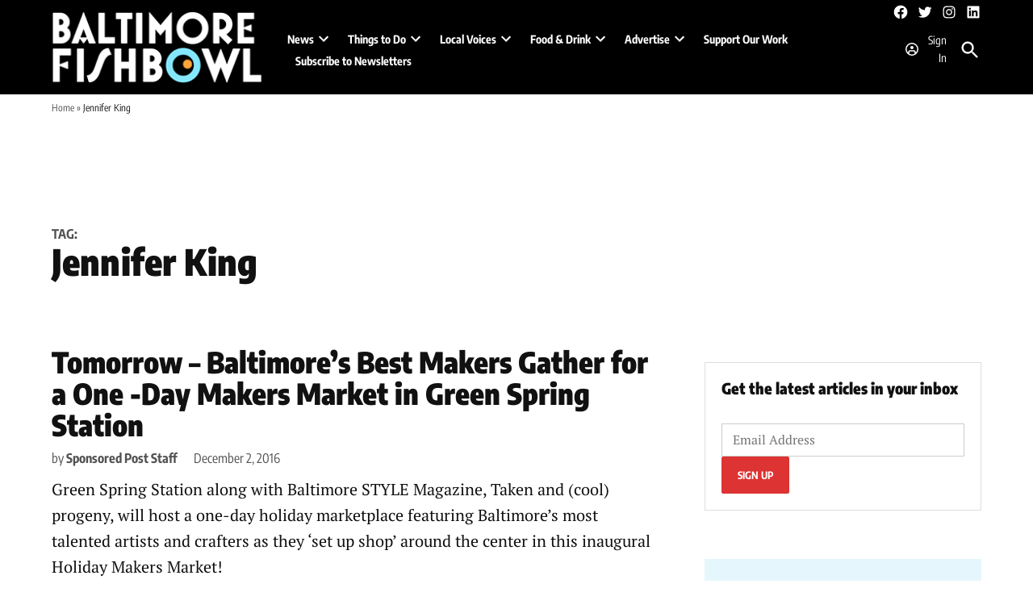

--- FILE ---
content_type: text/html; charset=UTF-8
request_url: https://baltimorefishbowl.com/stories/tag/jennifer-king/
body_size: 41961
content:
<!doctype html>
<html lang="en-US">
<head>
	<meta charset="UTF-8" />
	<meta name="viewport" content="width=device-width, initial-scale=1" />
	<link rel="profile" href="https://gmpg.org/xfn/11" />
	<meta name='robots' content='index, follow, max-image-preview:large, max-snippet:-1, max-video-preview:-1' />
		<script async src="https://securepubads.g.doubleclick.net/tag/js/gpt.js" type="pmdelayedscript" data-cfasync="false" data-no-optimize="1" data-no-defer="1" data-no-minify="1"></script>
		<script>
			window.googletag = window.googletag || { cmd: [] };
		</script>
		<link rel='preconnect' href='https://i0.wp.com' >
<script>window._wca = window._wca || [];</script>
<!-- Google tag (gtag.js) consent mode dataLayer added by Site Kit -->
<script id="google_gtagjs-js-consent-mode-data-layer" type="pmdelayedscript" data-cfasync="false" data-no-optimize="1" data-no-defer="1" data-no-minify="1">
window.dataLayer = window.dataLayer || [];function gtag(){dataLayer.push(arguments);}
gtag('consent', 'default', {"ad_personalization":"denied","ad_storage":"denied","ad_user_data":"denied","analytics_storage":"denied","functionality_storage":"denied","security_storage":"denied","personalization_storage":"denied","region":["AT","BE","BG","CH","CY","CZ","DE","DK","EE","ES","FI","FR","GB","GR","HR","HU","IE","IS","IT","LI","LT","LU","LV","MT","NL","NO","PL","PT","RO","SE","SI","SK"],"wait_for_update":500});
window._googlesitekitConsentCategoryMap = {"statistics":["analytics_storage"],"marketing":["ad_storage","ad_user_data","ad_personalization"],"functional":["functionality_storage","security_storage"],"preferences":["personalization_storage"]};
window._googlesitekitConsents = {"ad_personalization":"denied","ad_storage":"denied","ad_user_data":"denied","analytics_storage":"denied","functionality_storage":"denied","security_storage":"denied","personalization_storage":"denied","region":["AT","BE","BG","CH","CY","CZ","DE","DK","EE","ES","FI","FR","GB","GR","HR","HU","IE","IS","IT","LI","LT","LU","LV","MT","NL","NO","PL","PT","RO","SE","SI","SK"],"wait_for_update":500};
</script>
<!-- End Google tag (gtag.js) consent mode dataLayer added by Site Kit -->

	<!-- This site is optimized with the Yoast SEO plugin v26.8 - https://yoast.com/product/yoast-seo-wordpress/ -->
	<title>Jennifer King Archives - Baltimore Fishbowl</title><link rel="preload" href="https://i0.wp.com/baltimorefishbowl.com/wp-content/uploads/2019/02/BFB-LOGO.jpg?fit=400%2C202&amp;ssl=1" as="image" imagesrcset="https://i0.wp.com/baltimorefishbowl.com/wp-content/uploads/2019/02/BFB-LOGO.jpg?w=600&amp;ssl=1 600w, https://i0.wp.com/baltimorefishbowl.com/wp-content/uploads/2019/02/BFB-LOGO.jpg?resize=400%2C202&amp;ssl=1 400w, https://i0.wp.com/baltimorefishbowl.com/wp-content/uploads/2019/02/BFB-LOGO.jpg?fit=400%2C202&amp;ssl=1&amp;w=370 370w" imagesizes="(max-width: 34.9rem) calc(100vw - 2rem), (max-width: 53rem) calc(8 * (100vw / 12)), (min-width: 53rem) calc(6 * (100vw / 12)), 100vw" fetchpriority="high"><link rel="preload" href="https://i0.wp.com/baltimorefishbowl.com/wp-content/uploads/2017/09/fishbowl-logo.png?fit=268%2C91&amp;ssl=1" as="image" imagesrcset="https://i0.wp.com/baltimorefishbowl.com/wp-content/uploads/2017/09/fishbowl-logo.png?w=268&amp;ssl=1 268w, https://i0.wp.com/baltimorefishbowl.com/wp-content/uploads/2017/09/fishbowl-logo.png?fit=268%2C91&amp;ssl=1&amp;w=370 370w, https://i0.wp.com/baltimorefishbowl.com/wp-content/uploads/2017/09/fishbowl-logo.png?fit=268%2C91&amp;ssl=1&amp;w=400 400w" imagesizes="(max-width: 34.9rem) calc(100vw - 2rem), (max-width: 53rem) calc(8 * (100vw / 12)), (min-width: 53rem) calc(6 * (100vw / 12)), 100vw" fetchpriority="high"><style id="perfmatters-used-css">#page{overflow:initial !important;}.newspack_global_ad{max-width:100%;flex:1 1 auto;}@font-face{font-display:block;font-family:TablePress;font-style:normal;font-weight:400;src:url("[data-uri]") format("woff2"),url("https://baltimorefishbowl.com/wp-content/plugins/tablepress/css/build/tablepress.woff") format("woff");}</style>
	<link rel="canonical" href="https://baltimorefishbowl.com/stories/tag/jennifer-king/" />
	<meta property="og:locale" content="en_US" />
	<meta property="og:type" content="article" />
	<meta property="og:title" content="Jennifer King Archives - Baltimore Fishbowl" />
	<meta property="og:url" content="https://baltimorefishbowl.com/stories/tag/jennifer-king/" />
	<meta property="og:site_name" content="Baltimore Fishbowl" />
	<meta name="twitter:card" content="summary_large_image" />
	<meta name="twitter:site" content="@baltfishbowl" />
	<script type="application/ld+json" class="yoast-schema-graph">{"@context":"https://schema.org","@graph":[{"@type":"CollectionPage","@id":"https://baltimorefishbowl.com/stories/tag/jennifer-king/","url":"https://baltimorefishbowl.com/stories/tag/jennifer-king/","name":"Jennifer King Archives - Baltimore Fishbowl","isPartOf":{"@id":"https://baltimorefishbowl.com/#website"},"breadcrumb":{"@id":"https://baltimorefishbowl.com/stories/tag/jennifer-king/#breadcrumb"},"inLanguage":"en-US"},{"@type":"BreadcrumbList","@id":"https://baltimorefishbowl.com/stories/tag/jennifer-king/#breadcrumb","itemListElement":[{"@type":"ListItem","position":1,"name":"Home","item":"https://baltimorefishbowl.com/"},{"@type":"ListItem","position":2,"name":"Jennifer King"}]},{"@type":"WebSite","@id":"https://baltimorefishbowl.com/#website","url":"https://baltimorefishbowl.com/","name":"Baltimore Fishbowl","description":"YOUR WORLD BENEATH THE SURFACE.","publisher":{"@id":"https://baltimorefishbowl.com/#organization"},"potentialAction":[{"@type":"SearchAction","target":{"@type":"EntryPoint","urlTemplate":"https://baltimorefishbowl.com/?s={search_term_string}"},"query-input":{"@type":"PropertyValueSpecification","valueRequired":true,"valueName":"search_term_string"}}],"inLanguage":"en-US"},{"@type":"Organization","@id":"https://baltimorefishbowl.com/#organization","name":"Baltimore Fishbowl","url":"https://baltimorefishbowl.com/","logo":{"@type":"ImageObject","inLanguage":"en-US","@id":"https://baltimorefishbowl.com/#/schema/logo/image/","url":"https://i0.wp.com/baltimorefishbowl.com/wp-content/uploads/2016/10/fishbowl-logo-1.png?fit=268%2C91&ssl=1","contentUrl":"https://i0.wp.com/baltimorefishbowl.com/wp-content/uploads/2016/10/fishbowl-logo-1.png?fit=268%2C91&ssl=1","width":268,"height":91,"caption":"Baltimore Fishbowl"},"image":{"@id":"https://baltimorefishbowl.com/#/schema/logo/image/"},"sameAs":["https://www.facebook.com/baltimorefishbowl","https://x.com/baltfishbowl","http://www.instagram.com/baltfishbowl","https://www.linkedin.com/company/baltimore-fishbowl"]}]}</script>
	<!-- / Yoast SEO plugin. -->


<link rel='dns-prefetch' href='//cdn.broadstreetads.com' />
<link rel='dns-prefetch' href='//cdn.parsely.com' />
<link rel='dns-prefetch' href='//stats.wp.com' />
<link rel='dns-prefetch' href='//www.googletagmanager.com' />

<link rel='dns-prefetch' href='//pagead2.googlesyndication.com' />
<link rel='preconnect' href='//c0.wp.com' />
<link rel='preconnect' href='//i0.wp.com' />
<link rel="alternate" type="application/rss+xml" title="Baltimore Fishbowl &raquo; Feed" href="https://baltimorefishbowl.com/feed/" />
<link rel="alternate" type="application/rss+xml" title="Baltimore Fishbowl &raquo; Comments Feed" href="https://baltimorefishbowl.com/comments/feed/" />
<link rel="alternate" type="application/rss+xml" title="Baltimore Fishbowl &raquo; Jennifer King Tag Feed" href="https://baltimorefishbowl.com/stories/tag/jennifer-king/feed/" />
<style id='wp-img-auto-sizes-contain-inline-css'>img:is([sizes=auto i],[sizes^="auto," i]){contain-intrinsic-size:3000px 1500px}</style>
<style id='wp-block-library-inline-css'>:root{--wp-block-synced-color:#7a00df;--wp-block-synced-color--rgb:122,0,223;--wp-bound-block-color:var(--wp-block-synced-color);--wp-editor-canvas-background:#ddd;--wp-admin-theme-color:#007cba;--wp-admin-theme-color--rgb:0,124,186;--wp-admin-theme-color-darker-10:#006ba1;--wp-admin-theme-color-darker-10--rgb:0,107,160.5;--wp-admin-theme-color-darker-20:#005a87;--wp-admin-theme-color-darker-20--rgb:0,90,135;--wp-admin-border-width-focus:2px}@media (min-resolution:192dpi){:root{--wp-admin-border-width-focus:1.5px}}.wp-element-button{cursor:pointer}:root .has-very-light-gray-background-color{background-color:#eee}:root .has-very-dark-gray-background-color{background-color:#313131}:root .has-very-light-gray-color{color:#eee}:root .has-very-dark-gray-color{color:#313131}:root .has-vivid-green-cyan-to-vivid-cyan-blue-gradient-background{background:linear-gradient(135deg,#00d084,#0693e3)}:root .has-purple-crush-gradient-background{background:linear-gradient(135deg,#34e2e4,#4721fb 50%,#ab1dfe)}:root .has-hazy-dawn-gradient-background{background:linear-gradient(135deg,#faaca8,#dad0ec)}:root .has-subdued-olive-gradient-background{background:linear-gradient(135deg,#fafae1,#67a671)}:root .has-atomic-cream-gradient-background{background:linear-gradient(135deg,#fdd79a,#004a59)}:root .has-nightshade-gradient-background{background:linear-gradient(135deg,#330968,#31cdcf)}:root .has-midnight-gradient-background{background:linear-gradient(135deg,#020381,#2874fc)}:root{--wp--preset--font-size--normal:16px;--wp--preset--font-size--huge:42px}.has-regular-font-size{font-size:1em}.has-larger-font-size{font-size:2.625em}.has-normal-font-size{font-size:var(--wp--preset--font-size--normal)}.has-huge-font-size{font-size:var(--wp--preset--font-size--huge)}.has-text-align-center{text-align:center}.has-text-align-left{text-align:left}.has-text-align-right{text-align:right}.has-fit-text{white-space:nowrap!important}#end-resizable-editor-section{display:none}.aligncenter{clear:both}.items-justified-left{justify-content:flex-start}.items-justified-center{justify-content:center}.items-justified-right{justify-content:flex-end}.items-justified-space-between{justify-content:space-between}.screen-reader-text{border:0;clip-path:inset(50%);height:1px;margin:-1px;overflow:hidden;padding:0;position:absolute;width:1px;word-wrap:normal!important}.screen-reader-text:focus{background-color:#ddd;clip-path:none;color:#444;display:block;font-size:1em;height:auto;left:5px;line-height:normal;padding:15px 23px 14px;text-decoration:none;top:5px;width:auto;z-index:100000}html :where(.has-border-color){border-style:solid}html :where([style*=border-top-color]){border-top-style:solid}html :where([style*=border-right-color]){border-right-style:solid}html :where([style*=border-bottom-color]){border-bottom-style:solid}html :where([style*=border-left-color]){border-left-style:solid}html :where([style*=border-width]){border-style:solid}html :where([style*=border-top-width]){border-top-style:solid}html :where([style*=border-right-width]){border-right-style:solid}html :where([style*=border-bottom-width]){border-bottom-style:solid}html :where([style*=border-left-width]){border-left-style:solid}html :where(img[class*=wp-image-]){height:auto;max-width:100%}:where(figure){margin:0 0 1em}html :where(.is-position-sticky){--wp-admin--admin-bar--position-offset:var(--wp-admin--admin-bar--height,0px)}@media screen and (max-width:600px){html :where(.is-position-sticky){--wp-admin--admin-bar--position-offset:0px}}</style><style id='wp-block-button-inline-css'>.wp-block-button__link{align-content:center;box-sizing:border-box;cursor:pointer;display:inline-block;height:100%;text-align:center;word-break:break-word}.wp-block-button__link.aligncenter{text-align:center}.wp-block-button__link.alignright{text-align:right}:where(.wp-block-button__link){border-radius:9999px;box-shadow:none;padding:calc(.667em + 2px) calc(1.333em + 2px);text-decoration:none}.wp-block-button[style*=text-decoration] .wp-block-button__link{text-decoration:inherit}.wp-block-buttons>.wp-block-button.has-custom-width{max-width:none}.wp-block-buttons>.wp-block-button.has-custom-width .wp-block-button__link{width:100%}.wp-block-buttons>.wp-block-button.has-custom-font-size .wp-block-button__link{font-size:inherit}.wp-block-buttons>.wp-block-button.wp-block-button__width-25{width:calc(25% - var(--wp--style--block-gap,.5em)*.75)}.wp-block-buttons>.wp-block-button.wp-block-button__width-50{width:calc(50% - var(--wp--style--block-gap,.5em)*.5)}.wp-block-buttons>.wp-block-button.wp-block-button__width-75{width:calc(75% - var(--wp--style--block-gap,.5em)*.25)}.wp-block-buttons>.wp-block-button.wp-block-button__width-100{flex-basis:100%;width:100%}.wp-block-buttons.is-vertical>.wp-block-button.wp-block-button__width-25{width:25%}.wp-block-buttons.is-vertical>.wp-block-button.wp-block-button__width-50{width:50%}.wp-block-buttons.is-vertical>.wp-block-button.wp-block-button__width-75{width:75%}.wp-block-button.is-style-squared,.wp-block-button__link.wp-block-button.is-style-squared{border-radius:0}.wp-block-button.no-border-radius,.wp-block-button__link.no-border-radius{border-radius:0!important}:root :where(.wp-block-button .wp-block-button__link.is-style-outline),:root :where(.wp-block-button.is-style-outline>.wp-block-button__link){border:2px solid;padding:.667em 1.333em}:root :where(.wp-block-button .wp-block-button__link.is-style-outline:not(.has-text-color)),:root :where(.wp-block-button.is-style-outline>.wp-block-button__link:not(.has-text-color)){color:currentColor}:root :where(.wp-block-button .wp-block-button__link.is-style-outline:not(.has-background)),:root :where(.wp-block-button.is-style-outline>.wp-block-button__link:not(.has-background)){background-color:initial;background-image:none}</style>
<style id='wp-block-heading-inline-css'>h1:where(.wp-block-heading).has-background,h2:where(.wp-block-heading).has-background,h3:where(.wp-block-heading).has-background,h4:where(.wp-block-heading).has-background,h5:where(.wp-block-heading).has-background,h6:where(.wp-block-heading).has-background{padding:1.25em 2.375em}h1.has-text-align-left[style*=writing-mode]:where([style*=vertical-lr]),h1.has-text-align-right[style*=writing-mode]:where([style*=vertical-rl]),h2.has-text-align-left[style*=writing-mode]:where([style*=vertical-lr]),h2.has-text-align-right[style*=writing-mode]:where([style*=vertical-rl]),h3.has-text-align-left[style*=writing-mode]:where([style*=vertical-lr]),h3.has-text-align-right[style*=writing-mode]:where([style*=vertical-rl]),h4.has-text-align-left[style*=writing-mode]:where([style*=vertical-lr]),h4.has-text-align-right[style*=writing-mode]:where([style*=vertical-rl]),h5.has-text-align-left[style*=writing-mode]:where([style*=vertical-lr]),h5.has-text-align-right[style*=writing-mode]:where([style*=vertical-rl]),h6.has-text-align-left[style*=writing-mode]:where([style*=vertical-lr]),h6.has-text-align-right[style*=writing-mode]:where([style*=vertical-rl]){rotate:180deg}</style>
<style id='wp-block-image-inline-css'>.wp-block-image>a,.wp-block-image>figure>a{display:inline-block}.wp-block-image img{box-sizing:border-box;height:auto;max-width:100%;vertical-align:bottom}@media not (prefers-reduced-motion){.wp-block-image img.hide{visibility:hidden}.wp-block-image img.show{animation:show-content-image .4s}}.wp-block-image[style*=border-radius] img,.wp-block-image[style*=border-radius]>a{border-radius:inherit}.wp-block-image.has-custom-border img{box-sizing:border-box}.wp-block-image.aligncenter{text-align:center}.wp-block-image.alignfull>a,.wp-block-image.alignwide>a{width:100%}.wp-block-image.alignfull img,.wp-block-image.alignwide img{height:auto;width:100%}.wp-block-image .aligncenter,.wp-block-image .alignleft,.wp-block-image .alignright,.wp-block-image.aligncenter,.wp-block-image.alignleft,.wp-block-image.alignright{display:table}.wp-block-image .aligncenter>figcaption,.wp-block-image .alignleft>figcaption,.wp-block-image .alignright>figcaption,.wp-block-image.aligncenter>figcaption,.wp-block-image.alignleft>figcaption,.wp-block-image.alignright>figcaption{caption-side:bottom;display:table-caption}.wp-block-image .alignleft{float:left;margin:.5em 1em .5em 0}.wp-block-image .alignright{float:right;margin:.5em 0 .5em 1em}.wp-block-image .aligncenter{margin-left:auto;margin-right:auto}.wp-block-image :where(figcaption){margin-bottom:1em;margin-top:.5em}.wp-block-image.is-style-circle-mask img{border-radius:9999px}@supports ((-webkit-mask-image:none) or (mask-image:none)) or (-webkit-mask-image:none){.wp-block-image.is-style-circle-mask img{border-radius:0;-webkit-mask-image:url('data:image/svg+xml;utf8,<svg viewBox="0 0 100 100" xmlns="http://www.w3.org/2000/svg"><circle cx="50" cy="50" r="50"/></svg>');mask-image:url('data:image/svg+xml;utf8,<svg viewBox="0 0 100 100" xmlns="http://www.w3.org/2000/svg"><circle cx="50" cy="50" r="50"/></svg>');mask-mode:alpha;-webkit-mask-position:center;mask-position:center;-webkit-mask-repeat:no-repeat;mask-repeat:no-repeat;-webkit-mask-size:contain;mask-size:contain}}:root :where(.wp-block-image.is-style-rounded img,.wp-block-image .is-style-rounded img){border-radius:9999px}.wp-block-image figure{margin:0}.wp-lightbox-container{display:flex;flex-direction:column;position:relative}.wp-lightbox-container img{cursor:zoom-in}.wp-lightbox-container img:hover+button{opacity:1}.wp-lightbox-container button{align-items:center;backdrop-filter:blur(16px) saturate(180%);background-color:#5a5a5a40;border:none;border-radius:4px;cursor:zoom-in;display:flex;height:20px;justify-content:center;opacity:0;padding:0;position:absolute;right:16px;text-align:center;top:16px;width:20px;z-index:100}@media not (prefers-reduced-motion){.wp-lightbox-container button{transition:opacity .2s ease}}.wp-lightbox-container button:focus-visible{outline:3px auto #5a5a5a40;outline:3px auto -webkit-focus-ring-color;outline-offset:3px}.wp-lightbox-container button:hover{cursor:pointer;opacity:1}.wp-lightbox-container button:focus{opacity:1}.wp-lightbox-container button:focus,.wp-lightbox-container button:hover,.wp-lightbox-container button:not(:hover):not(:active):not(.has-background){background-color:#5a5a5a40;border:none}.wp-lightbox-overlay{box-sizing:border-box;cursor:zoom-out;height:100vh;left:0;overflow:hidden;position:fixed;top:0;visibility:hidden;width:100%;z-index:100000}.wp-lightbox-overlay .close-button{align-items:center;cursor:pointer;display:flex;justify-content:center;min-height:40px;min-width:40px;padding:0;position:absolute;right:calc(env(safe-area-inset-right) + 16px);top:calc(env(safe-area-inset-top) + 16px);z-index:5000000}.wp-lightbox-overlay .close-button:focus,.wp-lightbox-overlay .close-button:hover,.wp-lightbox-overlay .close-button:not(:hover):not(:active):not(.has-background){background:none;border:none}.wp-lightbox-overlay .lightbox-image-container{height:var(--wp--lightbox-container-height);left:50%;overflow:hidden;position:absolute;top:50%;transform:translate(-50%,-50%);transform-origin:top left;width:var(--wp--lightbox-container-width);z-index:9999999999}.wp-lightbox-overlay .wp-block-image{align-items:center;box-sizing:border-box;display:flex;height:100%;justify-content:center;margin:0;position:relative;transform-origin:0 0;width:100%;z-index:3000000}.wp-lightbox-overlay .wp-block-image img{height:var(--wp--lightbox-image-height);min-height:var(--wp--lightbox-image-height);min-width:var(--wp--lightbox-image-width);width:var(--wp--lightbox-image-width)}.wp-lightbox-overlay .wp-block-image figcaption{display:none}.wp-lightbox-overlay button{background:none;border:none}.wp-lightbox-overlay .scrim{background-color:#fff;height:100%;opacity:.9;position:absolute;width:100%;z-index:2000000}.wp-lightbox-overlay.active{visibility:visible}@media not (prefers-reduced-motion){.wp-lightbox-overlay.active{animation:turn-on-visibility .25s both}.wp-lightbox-overlay.active img{animation:turn-on-visibility .35s both}.wp-lightbox-overlay.show-closing-animation:not(.active){animation:turn-off-visibility .35s both}.wp-lightbox-overlay.show-closing-animation:not(.active) img{animation:turn-off-visibility .25s both}.wp-lightbox-overlay.zoom.active{animation:none;opacity:1;visibility:visible}.wp-lightbox-overlay.zoom.active .lightbox-image-container{animation:lightbox-zoom-in .4s}.wp-lightbox-overlay.zoom.active .lightbox-image-container img{animation:none}.wp-lightbox-overlay.zoom.active .scrim{animation:turn-on-visibility .4s forwards}.wp-lightbox-overlay.zoom.show-closing-animation:not(.active){animation:none}.wp-lightbox-overlay.zoom.show-closing-animation:not(.active) .lightbox-image-container{animation:lightbox-zoom-out .4s}.wp-lightbox-overlay.zoom.show-closing-animation:not(.active) .lightbox-image-container img{animation:none}.wp-lightbox-overlay.zoom.show-closing-animation:not(.active) .scrim{animation:turn-off-visibility .4s forwards}}@keyframes show-content-image{0%{visibility:hidden}99%{visibility:hidden}to{visibility:visible}}@keyframes turn-on-visibility{0%{opacity:0}to{opacity:1}}@keyframes turn-off-visibility{0%{opacity:1;visibility:visible}99%{opacity:0;visibility:visible}to{opacity:0;visibility:hidden}}@keyframes lightbox-zoom-in{0%{transform:translate(calc((-100vw + var(--wp--lightbox-scrollbar-width))/2 + var(--wp--lightbox-initial-left-position)),calc(-50vh + var(--wp--lightbox-initial-top-position))) scale(var(--wp--lightbox-scale))}to{transform:translate(-50%,-50%) scale(1)}}@keyframes lightbox-zoom-out{0%{transform:translate(-50%,-50%) scale(1);visibility:visible}99%{visibility:visible}to{transform:translate(calc((-100vw + var(--wp--lightbox-scrollbar-width))/2 + var(--wp--lightbox-initial-left-position)),calc(-50vh + var(--wp--lightbox-initial-top-position))) scale(var(--wp--lightbox-scale));visibility:hidden}}</style>
<style id='wp-block-image-theme-inline-css'>:root :where(.wp-block-image figcaption){color:#555;font-size:13px;text-align:center}.is-dark-theme :root :where(.wp-block-image figcaption){color:#ffffffa6}.wp-block-image{margin:0 0 1em}</style>
<style id='wp-block-buttons-inline-css'>.wp-block-buttons{box-sizing:border-box}.wp-block-buttons.is-vertical{flex-direction:column}.wp-block-buttons.is-vertical>.wp-block-button:last-child{margin-bottom:0}.wp-block-buttons>.wp-block-button{display:inline-block;margin:0}.wp-block-buttons.is-content-justification-left{justify-content:flex-start}.wp-block-buttons.is-content-justification-left.is-vertical{align-items:flex-start}.wp-block-buttons.is-content-justification-center{justify-content:center}.wp-block-buttons.is-content-justification-center.is-vertical{align-items:center}.wp-block-buttons.is-content-justification-right{justify-content:flex-end}.wp-block-buttons.is-content-justification-right.is-vertical{align-items:flex-end}.wp-block-buttons.is-content-justification-space-between{justify-content:space-between}.wp-block-buttons.aligncenter{text-align:center}.wp-block-buttons:not(.is-content-justification-space-between,.is-content-justification-right,.is-content-justification-left,.is-content-justification-center) .wp-block-button.aligncenter{margin-left:auto;margin-right:auto;width:100%}.wp-block-buttons[style*=text-decoration] .wp-block-button,.wp-block-buttons[style*=text-decoration] .wp-block-button__link{text-decoration:inherit}.wp-block-buttons.has-custom-font-size .wp-block-button__link{font-size:inherit}.wp-block-buttons .wp-block-button__link{width:100%}.wp-block-button.aligncenter{text-align:center}</style>
<style id='wp-block-columns-inline-css'>.wp-block-columns{box-sizing:border-box;display:flex;flex-wrap:wrap!important}@media (min-width:782px){.wp-block-columns{flex-wrap:nowrap!important}}.wp-block-columns{align-items:normal!important}.wp-block-columns.are-vertically-aligned-top{align-items:flex-start}.wp-block-columns.are-vertically-aligned-center{align-items:center}.wp-block-columns.are-vertically-aligned-bottom{align-items:flex-end}@media (max-width:781px){.wp-block-columns:not(.is-not-stacked-on-mobile)>.wp-block-column{flex-basis:100%!important}}@media (min-width:782px){.wp-block-columns:not(.is-not-stacked-on-mobile)>.wp-block-column{flex-basis:0;flex-grow:1}.wp-block-columns:not(.is-not-stacked-on-mobile)>.wp-block-column[style*=flex-basis]{flex-grow:0}}.wp-block-columns.is-not-stacked-on-mobile{flex-wrap:nowrap!important}.wp-block-columns.is-not-stacked-on-mobile>.wp-block-column{flex-basis:0;flex-grow:1}.wp-block-columns.is-not-stacked-on-mobile>.wp-block-column[style*=flex-basis]{flex-grow:0}:where(.wp-block-columns){margin-bottom:1.75em}:where(.wp-block-columns.has-background){padding:1.25em 2.375em}.wp-block-column{flex-grow:1;min-width:0;overflow-wrap:break-word;word-break:break-word}.wp-block-column.is-vertically-aligned-top{align-self:flex-start}.wp-block-column.is-vertically-aligned-center{align-self:center}.wp-block-column.is-vertically-aligned-bottom{align-self:flex-end}.wp-block-column.is-vertically-aligned-stretch{align-self:stretch}.wp-block-column.is-vertically-aligned-bottom,.wp-block-column.is-vertically-aligned-center,.wp-block-column.is-vertically-aligned-top{width:100%}</style>
<style id='wp-block-group-inline-css'>.wp-block-group{box-sizing:border-box}:where(.wp-block-group.wp-block-group-is-layout-constrained){position:relative}</style>
<style id='wp-block-group-theme-inline-css'>:where(.wp-block-group.has-background){padding:1.25em 2.375em}</style>
<style id='wp-block-paragraph-inline-css'>.is-small-text{font-size:.875em}.is-regular-text{font-size:1em}.is-large-text{font-size:2.25em}.is-larger-text{font-size:3em}.has-drop-cap:not(:focus):first-letter{float:left;font-size:8.4em;font-style:normal;font-weight:100;line-height:.68;margin:.05em .1em 0 0;text-transform:uppercase}body.rtl .has-drop-cap:not(:focus):first-letter{float:none;margin-left:.1em}p.has-drop-cap.has-background{overflow:hidden}:root :where(p.has-background){padding:1.25em 2.375em}:where(p.has-text-color:not(.has-link-color)) a{color:inherit}p.has-text-align-left[style*="writing-mode:vertical-lr"],p.has-text-align-right[style*="writing-mode:vertical-rl"]{rotate:180deg}</style>
<style id='wp-block-social-links-inline-css'>.wp-block-social-links{background:none;box-sizing:border-box;margin-left:0;padding-left:0;padding-right:0;text-indent:0}.wp-block-social-links .wp-social-link a,.wp-block-social-links .wp-social-link a:hover{border-bottom:0;box-shadow:none;text-decoration:none}.wp-block-social-links .wp-social-link svg{height:1em;width:1em}.wp-block-social-links .wp-social-link span:not(.screen-reader-text){font-size:.65em;margin-left:.5em;margin-right:.5em}.wp-block-social-links.has-small-icon-size{font-size:16px}.wp-block-social-links,.wp-block-social-links.has-normal-icon-size{font-size:24px}.wp-block-social-links.has-large-icon-size{font-size:36px}.wp-block-social-links.has-huge-icon-size{font-size:48px}.wp-block-social-links.aligncenter{display:flex;justify-content:center}.wp-block-social-links.alignright{justify-content:flex-end}.wp-block-social-link{border-radius:9999px;display:block}@media not (prefers-reduced-motion){.wp-block-social-link{transition:transform .1s ease}}.wp-block-social-link{height:auto}.wp-block-social-link a{align-items:center;display:flex;line-height:0}.wp-block-social-link:hover{transform:scale(1.1)}.wp-block-social-links .wp-block-social-link.wp-social-link{display:inline-block;margin:0;padding:0}.wp-block-social-links .wp-block-social-link.wp-social-link .wp-block-social-link-anchor,.wp-block-social-links .wp-block-social-link.wp-social-link .wp-block-social-link-anchor svg,.wp-block-social-links .wp-block-social-link.wp-social-link .wp-block-social-link-anchor:active,.wp-block-social-links .wp-block-social-link.wp-social-link .wp-block-social-link-anchor:hover,.wp-block-social-links .wp-block-social-link.wp-social-link .wp-block-social-link-anchor:visited{color:currentColor;fill:currentColor}:where(.wp-block-social-links:not(.is-style-logos-only)) .wp-social-link{background-color:#f0f0f0;color:#444}:where(.wp-block-social-links:not(.is-style-logos-only)) .wp-social-link-amazon{background-color:#f90;color:#fff}:where(.wp-block-social-links:not(.is-style-logos-only)) .wp-social-link-bandcamp{background-color:#1ea0c3;color:#fff}:where(.wp-block-social-links:not(.is-style-logos-only)) .wp-social-link-behance{background-color:#0757fe;color:#fff}:where(.wp-block-social-links:not(.is-style-logos-only)) .wp-social-link-bluesky{background-color:#0a7aff;color:#fff}:where(.wp-block-social-links:not(.is-style-logos-only)) .wp-social-link-codepen{background-color:#1e1f26;color:#fff}:where(.wp-block-social-links:not(.is-style-logos-only)) .wp-social-link-deviantart{background-color:#02e49b;color:#fff}:where(.wp-block-social-links:not(.is-style-logos-only)) .wp-social-link-discord{background-color:#5865f2;color:#fff}:where(.wp-block-social-links:not(.is-style-logos-only)) .wp-social-link-dribbble{background-color:#e94c89;color:#fff}:where(.wp-block-social-links:not(.is-style-logos-only)) .wp-social-link-dropbox{background-color:#4280ff;color:#fff}:where(.wp-block-social-links:not(.is-style-logos-only)) .wp-social-link-etsy{background-color:#f45800;color:#fff}:where(.wp-block-social-links:not(.is-style-logos-only)) .wp-social-link-facebook{background-color:#0866ff;color:#fff}:where(.wp-block-social-links:not(.is-style-logos-only)) .wp-social-link-fivehundredpx{background-color:#000;color:#fff}:where(.wp-block-social-links:not(.is-style-logos-only)) .wp-social-link-flickr{background-color:#0461dd;color:#fff}:where(.wp-block-social-links:not(.is-style-logos-only)) .wp-social-link-foursquare{background-color:#e65678;color:#fff}:where(.wp-block-social-links:not(.is-style-logos-only)) .wp-social-link-github{background-color:#24292d;color:#fff}:where(.wp-block-social-links:not(.is-style-logos-only)) .wp-social-link-goodreads{background-color:#eceadd;color:#382110}:where(.wp-block-social-links:not(.is-style-logos-only)) .wp-social-link-google{background-color:#ea4434;color:#fff}:where(.wp-block-social-links:not(.is-style-logos-only)) .wp-social-link-gravatar{background-color:#1d4fc4;color:#fff}:where(.wp-block-social-links:not(.is-style-logos-only)) .wp-social-link-instagram{background-color:#f00075;color:#fff}:where(.wp-block-social-links:not(.is-style-logos-only)) .wp-social-link-lastfm{background-color:#e21b24;color:#fff}:where(.wp-block-social-links:not(.is-style-logos-only)) .wp-social-link-linkedin{background-color:#0d66c2;color:#fff}:where(.wp-block-social-links:not(.is-style-logos-only)) .wp-social-link-mastodon{background-color:#3288d4;color:#fff}:where(.wp-block-social-links:not(.is-style-logos-only)) .wp-social-link-medium{background-color:#000;color:#fff}:where(.wp-block-social-links:not(.is-style-logos-only)) .wp-social-link-meetup{background-color:#f6405f;color:#fff}:where(.wp-block-social-links:not(.is-style-logos-only)) .wp-social-link-patreon{background-color:#000;color:#fff}:where(.wp-block-social-links:not(.is-style-logos-only)) .wp-social-link-pinterest{background-color:#e60122;color:#fff}:where(.wp-block-social-links:not(.is-style-logos-only)) .wp-social-link-pocket{background-color:#ef4155;color:#fff}:where(.wp-block-social-links:not(.is-style-logos-only)) .wp-social-link-reddit{background-color:#ff4500;color:#fff}:where(.wp-block-social-links:not(.is-style-logos-only)) .wp-social-link-skype{background-color:#0478d7;color:#fff}:where(.wp-block-social-links:not(.is-style-logos-only)) .wp-social-link-snapchat{background-color:#fefc00;color:#fff;stroke:#000}:where(.wp-block-social-links:not(.is-style-logos-only)) .wp-social-link-soundcloud{background-color:#ff5600;color:#fff}:where(.wp-block-social-links:not(.is-style-logos-only)) .wp-social-link-spotify{background-color:#1bd760;color:#fff}:where(.wp-block-social-links:not(.is-style-logos-only)) .wp-social-link-telegram{background-color:#2aabee;color:#fff}:where(.wp-block-social-links:not(.is-style-logos-only)) .wp-social-link-threads{background-color:#000;color:#fff}:where(.wp-block-social-links:not(.is-style-logos-only)) .wp-social-link-tiktok{background-color:#000;color:#fff}:where(.wp-block-social-links:not(.is-style-logos-only)) .wp-social-link-tumblr{background-color:#011835;color:#fff}:where(.wp-block-social-links:not(.is-style-logos-only)) .wp-social-link-twitch{background-color:#6440a4;color:#fff}:where(.wp-block-social-links:not(.is-style-logos-only)) .wp-social-link-twitter{background-color:#1da1f2;color:#fff}:where(.wp-block-social-links:not(.is-style-logos-only)) .wp-social-link-vimeo{background-color:#1eb7ea;color:#fff}:where(.wp-block-social-links:not(.is-style-logos-only)) .wp-social-link-vk{background-color:#4680c2;color:#fff}:where(.wp-block-social-links:not(.is-style-logos-only)) .wp-social-link-wordpress{background-color:#3499cd;color:#fff}:where(.wp-block-social-links:not(.is-style-logos-only)) .wp-social-link-whatsapp{background-color:#25d366;color:#fff}:where(.wp-block-social-links:not(.is-style-logos-only)) .wp-social-link-x{background-color:#000;color:#fff}:where(.wp-block-social-links:not(.is-style-logos-only)) .wp-social-link-yelp{background-color:#d32422;color:#fff}:where(.wp-block-social-links:not(.is-style-logos-only)) .wp-social-link-youtube{background-color:red;color:#fff}:where(.wp-block-social-links.is-style-logos-only) .wp-social-link{background:none}:where(.wp-block-social-links.is-style-logos-only) .wp-social-link svg{height:1.25em;width:1.25em}:where(.wp-block-social-links.is-style-logos-only) .wp-social-link-amazon{color:#f90}:where(.wp-block-social-links.is-style-logos-only) .wp-social-link-bandcamp{color:#1ea0c3}:where(.wp-block-social-links.is-style-logos-only) .wp-social-link-behance{color:#0757fe}:where(.wp-block-social-links.is-style-logos-only) .wp-social-link-bluesky{color:#0a7aff}:where(.wp-block-social-links.is-style-logos-only) .wp-social-link-codepen{color:#1e1f26}:where(.wp-block-social-links.is-style-logos-only) .wp-social-link-deviantart{color:#02e49b}:where(.wp-block-social-links.is-style-logos-only) .wp-social-link-discord{color:#5865f2}:where(.wp-block-social-links.is-style-logos-only) .wp-social-link-dribbble{color:#e94c89}:where(.wp-block-social-links.is-style-logos-only) .wp-social-link-dropbox{color:#4280ff}:where(.wp-block-social-links.is-style-logos-only) .wp-social-link-etsy{color:#f45800}:where(.wp-block-social-links.is-style-logos-only) .wp-social-link-facebook{color:#0866ff}:where(.wp-block-social-links.is-style-logos-only) .wp-social-link-fivehundredpx{color:#000}:where(.wp-block-social-links.is-style-logos-only) .wp-social-link-flickr{color:#0461dd}:where(.wp-block-social-links.is-style-logos-only) .wp-social-link-foursquare{color:#e65678}:where(.wp-block-social-links.is-style-logos-only) .wp-social-link-github{color:#24292d}:where(.wp-block-social-links.is-style-logos-only) .wp-social-link-goodreads{color:#382110}:where(.wp-block-social-links.is-style-logos-only) .wp-social-link-google{color:#ea4434}:where(.wp-block-social-links.is-style-logos-only) .wp-social-link-gravatar{color:#1d4fc4}:where(.wp-block-social-links.is-style-logos-only) .wp-social-link-instagram{color:#f00075}:where(.wp-block-social-links.is-style-logos-only) .wp-social-link-lastfm{color:#e21b24}:where(.wp-block-social-links.is-style-logos-only) .wp-social-link-linkedin{color:#0d66c2}:where(.wp-block-social-links.is-style-logos-only) .wp-social-link-mastodon{color:#3288d4}:where(.wp-block-social-links.is-style-logos-only) .wp-social-link-medium{color:#000}:where(.wp-block-social-links.is-style-logos-only) .wp-social-link-meetup{color:#f6405f}:where(.wp-block-social-links.is-style-logos-only) .wp-social-link-patreon{color:#000}:where(.wp-block-social-links.is-style-logos-only) .wp-social-link-pinterest{color:#e60122}:where(.wp-block-social-links.is-style-logos-only) .wp-social-link-pocket{color:#ef4155}:where(.wp-block-social-links.is-style-logos-only) .wp-social-link-reddit{color:#ff4500}:where(.wp-block-social-links.is-style-logos-only) .wp-social-link-skype{color:#0478d7}:where(.wp-block-social-links.is-style-logos-only) .wp-social-link-snapchat{color:#fff;stroke:#000}:where(.wp-block-social-links.is-style-logos-only) .wp-social-link-soundcloud{color:#ff5600}:where(.wp-block-social-links.is-style-logos-only) .wp-social-link-spotify{color:#1bd760}:where(.wp-block-social-links.is-style-logos-only) .wp-social-link-telegram{color:#2aabee}:where(.wp-block-social-links.is-style-logos-only) .wp-social-link-threads{color:#000}:where(.wp-block-social-links.is-style-logos-only) .wp-social-link-tiktok{color:#000}:where(.wp-block-social-links.is-style-logos-only) .wp-social-link-tumblr{color:#011835}:where(.wp-block-social-links.is-style-logos-only) .wp-social-link-twitch{color:#6440a4}:where(.wp-block-social-links.is-style-logos-only) .wp-social-link-twitter{color:#1da1f2}:where(.wp-block-social-links.is-style-logos-only) .wp-social-link-vimeo{color:#1eb7ea}:where(.wp-block-social-links.is-style-logos-only) .wp-social-link-vk{color:#4680c2}:where(.wp-block-social-links.is-style-logos-only) .wp-social-link-whatsapp{color:#25d366}:where(.wp-block-social-links.is-style-logos-only) .wp-social-link-wordpress{color:#3499cd}:where(.wp-block-social-links.is-style-logos-only) .wp-social-link-x{color:#000}:where(.wp-block-social-links.is-style-logos-only) .wp-social-link-yelp{color:#d32422}:where(.wp-block-social-links.is-style-logos-only) .wp-social-link-youtube{color:red}.wp-block-social-links.is-style-pill-shape .wp-social-link{width:auto}:root :where(.wp-block-social-links .wp-social-link a){padding:.25em}:root :where(.wp-block-social-links.is-style-logos-only .wp-social-link a){padding:0}:root :where(.wp-block-social-links.is-style-pill-shape .wp-social-link a){padding-left:.6666666667em;padding-right:.6666666667em}.wp-block-social-links:not(.has-icon-color):not(.has-icon-background-color) .wp-social-link-snapchat .wp-block-social-link-label{color:#000}</style>
<style id='wp-block-spacer-inline-css'>.wp-block-spacer{clear:both}</style>
<style id='global-styles-inline-css'>:root{--wp--preset--aspect-ratio--square: 1;--wp--preset--aspect-ratio--4-3: 4/3;--wp--preset--aspect-ratio--3-4: 3/4;--wp--preset--aspect-ratio--3-2: 3/2;--wp--preset--aspect-ratio--2-3: 2/3;--wp--preset--aspect-ratio--16-9: 16/9;--wp--preset--aspect-ratio--9-16: 9/16;--wp--preset--color--black: #000000;--wp--preset--color--cyan-bluish-gray: #abb8c3;--wp--preset--color--white: #FFFFFF;--wp--preset--color--pale-pink: #f78da7;--wp--preset--color--vivid-red: #cf2e2e;--wp--preset--color--luminous-vivid-orange: #ff6900;--wp--preset--color--luminous-vivid-amber: #fcb900;--wp--preset--color--light-green-cyan: #7bdcb5;--wp--preset--color--vivid-green-cyan: #00d084;--wp--preset--color--pale-cyan-blue: #8ed1fc;--wp--preset--color--vivid-cyan-blue: #0693e3;--wp--preset--color--vivid-purple: #9b51e0;--wp--preset--color--primary: #83e8ff;--wp--preset--color--primary-variation: #5bc0d7;--wp--preset--color--secondary: #ec842b;--wp--preset--color--secondary-variation: #c45c03;--wp--preset--color--dark-gray: #111111;--wp--preset--color--medium-gray: #767676;--wp--preset--color--light-gray: #EEEEEE;--wp--preset--gradient--vivid-cyan-blue-to-vivid-purple: linear-gradient(135deg,rgb(6,147,227) 0%,rgb(155,81,224) 100%);--wp--preset--gradient--light-green-cyan-to-vivid-green-cyan: linear-gradient(135deg,rgb(122,220,180) 0%,rgb(0,208,130) 100%);--wp--preset--gradient--luminous-vivid-amber-to-luminous-vivid-orange: linear-gradient(135deg,rgb(252,185,0) 0%,rgb(255,105,0) 100%);--wp--preset--gradient--luminous-vivid-orange-to-vivid-red: linear-gradient(135deg,rgb(255,105,0) 0%,rgb(207,46,46) 100%);--wp--preset--gradient--very-light-gray-to-cyan-bluish-gray: linear-gradient(135deg,rgb(238,238,238) 0%,rgb(169,184,195) 100%);--wp--preset--gradient--cool-to-warm-spectrum: linear-gradient(135deg,rgb(74,234,220) 0%,rgb(151,120,209) 20%,rgb(207,42,186) 40%,rgb(238,44,130) 60%,rgb(251,105,98) 80%,rgb(254,248,76) 100%);--wp--preset--gradient--blush-light-purple: linear-gradient(135deg,rgb(255,206,236) 0%,rgb(152,150,240) 100%);--wp--preset--gradient--blush-bordeaux: linear-gradient(135deg,rgb(254,205,165) 0%,rgb(254,45,45) 50%,rgb(107,0,62) 100%);--wp--preset--gradient--luminous-dusk: linear-gradient(135deg,rgb(255,203,112) 0%,rgb(199,81,192) 50%,rgb(65,88,208) 100%);--wp--preset--gradient--pale-ocean: linear-gradient(135deg,rgb(255,245,203) 0%,rgb(182,227,212) 50%,rgb(51,167,181) 100%);--wp--preset--gradient--electric-grass: linear-gradient(135deg,rgb(202,248,128) 0%,rgb(113,206,126) 100%);--wp--preset--gradient--midnight: linear-gradient(135deg,rgb(2,3,129) 0%,rgb(40,116,252) 100%);--wp--preset--gradient--grad-1: linear-gradient( 135deg,rgb( 131,232,255) 0%,rgb( 91,192,215) 100% );--wp--preset--gradient--grad-2: linear-gradient( 135deg,rgb( 236,132,43) 0%,rgb( 196,92,3) 100% );--wp--preset--gradient--grad-3: linear-gradient( 135deg,rgb( 17,17,17 ) 0%,rgb( 85,85,85 ) 100% );--wp--preset--gradient--grad-4: linear-gradient( 135deg,rgb( 68,68,68 ) 0%,rgb( 136,136,136 ) 100% );--wp--preset--gradient--grad-5: linear-gradient( 135deg,rgb( 119,119,119 ) 0%,rgb( 221,221,221 ) 100% );--wp--preset--gradient--grad-6: linear-gradient( 135deg,rgb( 221,221,221 ) 0%,rgb( 255,255,255 ) 100% );--wp--preset--font-size--small: 16px;--wp--preset--font-size--medium: 20px;--wp--preset--font-size--large: 36px;--wp--preset--font-size--x-large: 42px;--wp--preset--font-size--normal: 20px;--wp--preset--font-size--huge: 44px;--wp--preset--spacing--20: 0.44rem;--wp--preset--spacing--30: 0.67rem;--wp--preset--spacing--40: 1rem;--wp--preset--spacing--50: 1.5rem;--wp--preset--spacing--60: 2.25rem;--wp--preset--spacing--70: 3.38rem;--wp--preset--spacing--80: 5.06rem;--wp--preset--shadow--natural: 6px 6px 9px rgba(0,0,0,0.2);--wp--preset--shadow--deep: 12px 12px 50px rgba(0,0,0,0.4);--wp--preset--shadow--sharp: 6px 6px 0px rgba(0,0,0,0.2);--wp--preset--shadow--outlined: 6px 6px 0px -3px rgb(255,255,255),6px 6px rgb(0,0,0);--wp--preset--shadow--crisp: 6px 6px 0px rgb(0,0,0);}:where(.is-layout-flex){gap: 0.5em;}:where(.is-layout-grid){gap: 0.5em;}body .is-layout-flex{display: flex;}.is-layout-flex{flex-wrap: wrap;align-items: center;}.is-layout-flex > :is(*,div){margin: 0;}body .is-layout-grid{display: grid;}.is-layout-grid > :is(*,div){margin: 0;}:where(.wp-block-columns.is-layout-flex){gap: 2em;}:where(.wp-block-columns.is-layout-grid){gap: 2em;}:where(.wp-block-post-template.is-layout-flex){gap: 1.25em;}:where(.wp-block-post-template.is-layout-grid){gap: 1.25em;}.has-black-color{color: var(--wp--preset--color--black) !important;}.has-cyan-bluish-gray-color{color: var(--wp--preset--color--cyan-bluish-gray) !important;}.has-white-color{color: var(--wp--preset--color--white) !important;}.has-pale-pink-color{color: var(--wp--preset--color--pale-pink) !important;}.has-vivid-red-color{color: var(--wp--preset--color--vivid-red) !important;}.has-luminous-vivid-orange-color{color: var(--wp--preset--color--luminous-vivid-orange) !important;}.has-luminous-vivid-amber-color{color: var(--wp--preset--color--luminous-vivid-amber) !important;}.has-light-green-cyan-color{color: var(--wp--preset--color--light-green-cyan) !important;}.has-vivid-green-cyan-color{color: var(--wp--preset--color--vivid-green-cyan) !important;}.has-pale-cyan-blue-color{color: var(--wp--preset--color--pale-cyan-blue) !important;}.has-vivid-cyan-blue-color{color: var(--wp--preset--color--vivid-cyan-blue) !important;}.has-vivid-purple-color{color: var(--wp--preset--color--vivid-purple) !important;}.has-black-background-color{background-color: var(--wp--preset--color--black) !important;}.has-cyan-bluish-gray-background-color{background-color: var(--wp--preset--color--cyan-bluish-gray) !important;}.has-white-background-color{background-color: var(--wp--preset--color--white) !important;}.has-pale-pink-background-color{background-color: var(--wp--preset--color--pale-pink) !important;}.has-vivid-red-background-color{background-color: var(--wp--preset--color--vivid-red) !important;}.has-luminous-vivid-orange-background-color{background-color: var(--wp--preset--color--luminous-vivid-orange) !important;}.has-luminous-vivid-amber-background-color{background-color: var(--wp--preset--color--luminous-vivid-amber) !important;}.has-light-green-cyan-background-color{background-color: var(--wp--preset--color--light-green-cyan) !important;}.has-vivid-green-cyan-background-color{background-color: var(--wp--preset--color--vivid-green-cyan) !important;}.has-pale-cyan-blue-background-color{background-color: var(--wp--preset--color--pale-cyan-blue) !important;}.has-vivid-cyan-blue-background-color{background-color: var(--wp--preset--color--vivid-cyan-blue) !important;}.has-vivid-purple-background-color{background-color: var(--wp--preset--color--vivid-purple) !important;}.has-black-border-color{border-color: var(--wp--preset--color--black) !important;}.has-cyan-bluish-gray-border-color{border-color: var(--wp--preset--color--cyan-bluish-gray) !important;}.has-white-border-color{border-color: var(--wp--preset--color--white) !important;}.has-pale-pink-border-color{border-color: var(--wp--preset--color--pale-pink) !important;}.has-vivid-red-border-color{border-color: var(--wp--preset--color--vivid-red) !important;}.has-luminous-vivid-orange-border-color{border-color: var(--wp--preset--color--luminous-vivid-orange) !important;}.has-luminous-vivid-amber-border-color{border-color: var(--wp--preset--color--luminous-vivid-amber) !important;}.has-light-green-cyan-border-color{border-color: var(--wp--preset--color--light-green-cyan) !important;}.has-vivid-green-cyan-border-color{border-color: var(--wp--preset--color--vivid-green-cyan) !important;}.has-pale-cyan-blue-border-color{border-color: var(--wp--preset--color--pale-cyan-blue) !important;}.has-vivid-cyan-blue-border-color{border-color: var(--wp--preset--color--vivid-cyan-blue) !important;}.has-vivid-purple-border-color{border-color: var(--wp--preset--color--vivid-purple) !important;}.has-vivid-cyan-blue-to-vivid-purple-gradient-background{background: var(--wp--preset--gradient--vivid-cyan-blue-to-vivid-purple) !important;}.has-light-green-cyan-to-vivid-green-cyan-gradient-background{background: var(--wp--preset--gradient--light-green-cyan-to-vivid-green-cyan) !important;}.has-luminous-vivid-amber-to-luminous-vivid-orange-gradient-background{background: var(--wp--preset--gradient--luminous-vivid-amber-to-luminous-vivid-orange) !important;}.has-luminous-vivid-orange-to-vivid-red-gradient-background{background: var(--wp--preset--gradient--luminous-vivid-orange-to-vivid-red) !important;}.has-very-light-gray-to-cyan-bluish-gray-gradient-background{background: var(--wp--preset--gradient--very-light-gray-to-cyan-bluish-gray) !important;}.has-cool-to-warm-spectrum-gradient-background{background: var(--wp--preset--gradient--cool-to-warm-spectrum) !important;}.has-blush-light-purple-gradient-background{background: var(--wp--preset--gradient--blush-light-purple) !important;}.has-blush-bordeaux-gradient-background{background: var(--wp--preset--gradient--blush-bordeaux) !important;}.has-luminous-dusk-gradient-background{background: var(--wp--preset--gradient--luminous-dusk) !important;}.has-pale-ocean-gradient-background{background: var(--wp--preset--gradient--pale-ocean) !important;}.has-electric-grass-gradient-background{background: var(--wp--preset--gradient--electric-grass) !important;}.has-midnight-gradient-background{background: var(--wp--preset--gradient--midnight) !important;}.has-small-font-size{font-size: var(--wp--preset--font-size--small) !important;}.has-medium-font-size{font-size: var(--wp--preset--font-size--medium) !important;}.has-large-font-size{font-size: var(--wp--preset--font-size--large) !important;}.has-x-large-font-size{font-size: var(--wp--preset--font-size--x-large) !important;}:where(.wp-block-columns.is-layout-flex){gap: 2em;}:where(.wp-block-columns.is-layout-grid){gap: 2em;}</style>
<style id='core-block-supports-inline-css'>.wp-container-core-group-is-layout-8cf370e7{flex-direction:column;align-items:flex-start;}.wp-container-core-columns-is-layout-9d6595d7{flex-wrap:nowrap;}</style>

<style id='classic-theme-styles-inline-css'>.wp-block-button__link{color:#fff;background-color:#32373c;border-radius:9999px;box-shadow:none;text-decoration:none;padding:calc(.667em + 2px) calc(1.333em + 2px);font-size:1.125em}.wp-block-file__button{background:#32373c;color:#fff;text-decoration:none}</style>
<link rel="stylesheet" id="newspack-ads-media-kit-frontend-css" media="all" data-pmdelayedstyle="https://baltimorefishbowl.com/wp-content/plugins/newspack-ads/dist/media-kit-frontend.css?ver=1768843529">
<link rel="stylesheet" id="newspack-ads-frontend-css" media="all" data-pmdelayedstyle="https://baltimorefishbowl.com/wp-content/plugins/newspack-ads/includes/../dist/frontend.css?ver=33bf52d469a9bc142086">
<link rel='stylesheet' id='newspack-blocks-block-styles-stylesheet-css' href='https://baltimorefishbowl.com/wp-content/plugins/newspack-blocks/dist/block_styles.css?ver=4.23.0' media='all' />
<link rel="stylesheet" id="foundation-events-styles-css" media="all" data-pmdelayedstyle="https://baltimorefishbowl.com/wp-content/plugins/newspack-manager/includes/foundation/events/styles.css?ver=1768843557">
<link rel="stylesheet" id="foundation-locations-styles-css" media="all" data-pmdelayedstyle="https://baltimorefishbowl.com/wp-content/plugins/newspack-manager/includes/foundation/locations/styles.css?ver=1768843557">
<link rel="stylesheet" id="foundation-movies-styles-css" media="all" data-pmdelayedstyle="https://baltimorefishbowl.com/wp-content/plugins/newspack-manager/includes/foundation/movies/styles.css?ver=1768843557">
<link rel='stylesheet' id='newspack-newsletters-subscriptions-css' href='https://baltimorefishbowl.com/wp-content/plugins/newspack-newsletters/includes/../dist/subscriptions.css?ver=1768843526' media='all' />
<link rel='stylesheet' id='wp-components-css' href='https://c0.wp.com/c/6.9/wp-includes/css/dist/components/style.min.css' media='all' />
<link rel='stylesheet' id='newspack-commons-css' href='https://baltimorefishbowl.com/wp-content/plugins/newspack-plugin/dist/commons.css?ver=6.29.3' media='all' />
<link rel='stylesheet' id='newspack-reader-auth-css' href='https://baltimorefishbowl.com/wp-content/plugins/newspack-plugin/dist/reader-auth.css?ver=6.29.3' media='all' />
<link rel='stylesheet' id='newspack-recaptcha-css' href='https://baltimorefishbowl.com/wp-content/plugins/newspack-plugin/dist/other-scripts/recaptcha.css?ver=6.29.3' media='all' />
<link rel='stylesheet' id='newspack-reader-registration-block-css' href='https://baltimorefishbowl.com/wp-content/plugins/newspack-plugin/dist/reader-registration-block.css?ver=6.29.3' media='all' />
<link rel='stylesheet' id='newspack-corrections-single-css' href='https://baltimorefishbowl.com/wp-content/plugins/newspack-plugin/dist/other-scripts/corrections.css?ver=6.29.3' media='all' />
<link rel='stylesheet' id='newspack-content_gate-block-patterns-css' href='https://baltimorefishbowl.com/wp-content/plugins/newspack-plugin/dist/content-gate-block-patterns.css?ver=6.29.3' media='all' />
<link rel='stylesheet' id='newspack-ui-css' href='https://baltimorefishbowl.com/wp-content/plugins/newspack-plugin/dist/newspack-ui.css?ver=6.29.3' media='all' />
<link rel='stylesheet' id='newspack-popups-view-css' href='https://baltimorefishbowl.com/wp-content/plugins/newspack-popups/includes/../dist/view.css?ver=1768843498' media='all' />
<link rel="stylesheet" id="mc4wp-form-basic-css" media="all" data-pmdelayedstyle="https://baltimorefishbowl.com/wp-content/plugins/mailchimp-for-wp/assets/css/form-basic.css?ver=4.10.8">
<link rel="stylesheet" id="metorik-css-css" media="all" data-pmdelayedstyle="https://baltimorefishbowl.com/wp-content/plugins/metorik-helper/assets/css/metorik.css?ver=2.0.10">
<link rel='stylesheet' id='newspack-style-css' href='https://baltimorefishbowl.com/wp-content/themes/newspack-scott/style.css?ver=2.17.0' media='all' />
<link rel='stylesheet' id='newspack-print-style-css' href='https://baltimorefishbowl.com/wp-content/themes/newspack-theme/styles/print.css?ver=2.17.0' media='print' />
<link rel='stylesheet' id='newspack-font-import-css' href='https://baltimorefishbowl.com/wp-content/cache/perfmatters/baltimorefishbowl.com/fonts/2c4feb056fb3.google-fonts.min.css' media='all' />
<link rel='stylesheet' id='newspack-sponsors-style-css' href='https://baltimorefishbowl.com/wp-content/themes/newspack-theme/styles/newspack-sponsors.css?ver=2.17.0' media='all' />
<link rel="stylesheet" id="tablepress-default-css" media="all" data-pmdelayedstyle="https://baltimorefishbowl.com/wp-content/plugins/tablepress/css/build/default.css?ver=3.2.5">
<link rel="stylesheet" id="woocommerce-nyp-css" media="all" data-pmdelayedstyle="https://baltimorefishbowl.com/wp-content/plugins/woocommerce-name-your-price/assets/css/frontend/name-your-price.min.css?ver=3.7.0">
<script async data-cfasync='false' src="//cdn.broadstreetads.com/init-2.min.js?v=1.51.10&amp;ver=6.9" id="broadstreet-init-js"></script>
<script async data-cfasync='false' id="broadstreet-init-js-after">
window.broadstreetKeywords = ['not_home_page','not_landing_page','not_article_page']
window.broadstreetTargets = {"pagetype":["archive","not_home_page"],"category":[],"url":"tomorrow-baltimores-best-makers-gather-one-day-makers-market-green-spring-station"};

window.broadstreet = window.broadstreet || { run: [] };window.broadstreet.run.push(function () {
window.broadstreet.loadNetworkJS(1671, {});
 });
//# sourceURL=broadstreet-init-js-after
</script>
<script src="https://www.google.com/recaptcha/api.js?render=6LeG7_UpAAAAALzsoVQRJP8ih3wYhocHVR9UdaEP" id="newspack-recaptcha-api-js" type="pmdelayedscript" data-cfasync="false" data-no-optimize="1" data-no-defer="1" data-no-minify="1"></script>
<script src="https://c0.wp.com/c/6.9/wp-includes/js/jquery/jquery.min.js" id="jquery-core-js"></script>
<script src="https://c0.wp.com/c/6.9/wp-includes/js/jquery/jquery-migrate.min.js" id="jquery-migrate-js"></script>
<script id="WCPAY_ASSETS-js-extra">
var wcpayAssets = {"url":"https://baltimorefishbowl.com/wp-content/plugins/woocommerce-payments/dist/"};
//# sourceURL=WCPAY_ASSETS-js-extra
</script>
<script src="https://stats.wp.com/s-202605.js" id="woocommerce-analytics-js" defer data-wp-strategy="defer" type="pmdelayedscript" data-cfasync="false" data-no-optimize="1" data-no-defer="1" data-no-minify="1"></script>

<!-- Google tag (gtag.js) snippet added by Site Kit -->
<!-- Google Analytics snippet added by Site Kit -->
<script src="https://www.googletagmanager.com/gtag/js?id=GT-P3M36FX" id="google_gtagjs-js" async type="pmdelayedscript" data-cfasync="false" data-no-optimize="1" data-no-defer="1" data-no-minify="1"></script>
<script id="google_gtagjs-js-after" type="pmdelayedscript" data-cfasync="false" data-no-optimize="1" data-no-defer="1" data-no-minify="1">
window.dataLayer = window.dataLayer || [];function gtag(){dataLayer.push(arguments);}
gtag("set","linker",{"domains":["baltimorefishbowl.com"]});
gtag("js", new Date());
gtag("set", "developer_id.dZTNiMT", true);
gtag("config", "GT-P3M36FX", {"logged_in":"no","is_reader":"no","is_newsletter_subscriber":"no","is_donor":"no","is_subscriber":"no","transport_type":"beacon"});
//# sourceURL=google_gtagjs-js-after
</script>
<link rel="https://api.w.org/" href="https://baltimorefishbowl.com/wp-json/" /><link rel="alternate" title="JSON" type="application/json" href="https://baltimorefishbowl.com/wp-json/wp/v2/tags/15848" /><link rel="EditURI" type="application/rsd+xml" title="RSD" href="https://baltimorefishbowl.com/xmlrpc.php?rsd" />

		<!-- Custom Logo: hide header text -->
		<style id="custom-logo-css">.site-title{position: absolute;clip-path: inset(50%);}</style>
		<meta name="generator" content="Site Kit by Google 1.167.0" />		<link rel="manifest" href="https://baltimorefishbowl.com/wp-json/wp/v2/web-app-manifest">
					<meta name="theme-color" content="#fff">
								<meta name="apple-mobile-web-app-capable" content="yes">
				<meta name="mobile-web-app-capable" content="yes">

				<link rel="apple-touch-startup-image" href="https://i0.wp.com/baltimorefishbowl.com/wp-content/uploads/2022/08/cropped-baltimore-fishbowl-icon.png?fit=192%2C192&#038;ssl=1">

				<meta name="apple-mobile-web-app-title" content="B Fishbowl">
		<meta name="application-name" content="B Fishbowl">
			<style>img#wpstats{display:none}</style>
		<script type="application/ld+json" class="wp-parsely-metadata">{"@context":"https:\/\/schema.org","@type":"WebPage","headline":"Tagged - Jennifer King","url":"http:\/\/baltimorefishbowl.com\/stories\/tag\/jennifer-king\/"}</script>
	<style type="text/css" id="custom-theme-colors-scott">.mobile-sidebar .article-section-title::before,.mobile-sidebar .accent-header::before{background-color: #000000;}.h-sb .middle-header-contain{background-color: #000000;}.h-sb .top-header-contain{background-color: #000000;border-bottom-color: #000000;}.h-sb .site-header,.h-sb .site-title,.h-sb .site-title a:link,.h-sb .site-title a:visited,.h-sb .site-description,.h-sb.h-sh .nav1 .main-menu > li,.h-sb.h-sh .nav1 ul.main-menu > li > a,.h-sb.h-sh .nav1 ul.main-menu > li > a:hover,.h-sb .top-header-contain,.h-sb .middle-header-contain{color: white;}#colophon,#colophon .widget-title,#colophon .social-navigation a,#colophon .widgettitle{color: white;}#colophon .footer-branding .wrapper,#colophon .footer-widgets:first-child{border: 0;}.site-footer .accent-header::before,.site-footer .article-section-title::before{background-color: #000000;}</style>
	
	<style type="text/css" id="custom-theme-fonts-scott">.accent-header:not(.widget-title),.article-section-title,.page-title,#secondary .widget-title,.author-bio .accent-header span,#colophon .widget-title,#colophon .widgettitle,#secondary .widgettitle{text-transform: uppercase;}</style>


	<style type="text/css" id="custom-theme-colors">:root{--newspack-theme-color-primary: #83e8ff;--newspack-theme-color-primary-variation: #65cae1;--newspack-theme-color-secondary: #ec842b !important;--newspack-theme-color-secondary-variation: #c45c03;--newspack-theme-color-primary-darken-5: #7ee3fa;--newspack-theme-color-primary-darken-10: #79def5;--newspack-theme-color-primary-against-white: dimgray;--newspack-theme-color-secondary-against-white: dimgray;--newspack-theme-color-primary-variation-against-white: dimgray;--newspack-theme-color-secondary-variation-against-white: #c45c03;--newspack-theme-color-against-primary: black;--newspack-theme-color-against-secondary: black;}input[type="checkbox"]::before{background-image: url("data:image/svg+xml,%3Csvg xmlns='http://www.w3.org/2000/svg' viewBox='0 0 24 24' width='24' height='24'%3E%3Cpath d='M16.7 7.1l-6.3 8.5-3.3-2.5-.9 1.2 4.5 3.4L17.9 8z' fill='black'%3E%3C/path%3E%3C/svg%3E");}.mobile-sidebar{background: #000000;}.mobile-sidebar,.mobile-sidebar button:hover,.mobile-sidebar a,.mobile-sidebar a:visited,.mobile-sidebar .nav1 .sub-menu > li > a,.mobile-sidebar .nav1 ul.main-menu > li > a,.mobile-sidebar .nav3 a{color: white;}.site-footer{background: #000000;}.site-footer,.site-footer a,.site-footer a:hover,.site-footer .widget-title,.site-footer .widgettitle,.site-info{color: white;}.site-footer a:hover,.site-footer .widget a:hover{opacity: 0.7;}.site-info .widget-area .wrapper,.site-info .site-info-contain:first-child{border-top-color: #000000;}</style>
		<style type="text/css" id="newspack-theme-colors-variables">:root{--newspack-primary-color: #83e8ff;--newspack-secondary-color: #ec842b;--newspack-cta-color: #dd3333;--newspack-header-color: #000000;--newspack-primary-menu-color:;--newspack-footer-color: #000000;--newspack-primary-contrast-color: black;--newspack-secondary-contrast-color: black;--newspack-cta-contrast-color: white;--newspack-header-contrast-color: white;--newspack-primary-menu-contrast-color: white;--newspack-footer-contrast-color: white;}</style>
	
	<style type="text/css" id="custom-theme-fonts">:root{--newspack-theme-font-heading: "Encode Sans Condensed","Georgia","serif";}:root{--newspack-theme-font-body: "PT Serif","Georgia","serif";}.tags-links span:first-child,.cat-links,.page-title,.highlight-menu .menu-label{text-transform: uppercase;}</style>

		<style>.sponsor-label .flag,amp-script .sponsor-label .flag{background: #FED850;color: black;}</style>
		<noscript><style>.woocommerce-product-gallery{opacity: 1 !important;}</style></noscript>
	
<!-- Google AdSense meta tags added by Site Kit -->
<meta name="google-adsense-platform-account" content="ca-host-pub-2644536267352236">
<meta name="google-adsense-platform-domain" content="sitekit.withgoogle.com">
<!-- End Google AdSense meta tags added by Site Kit -->

<!-- Google Tag Manager snippet added by Site Kit -->
<script type="pmdelayedscript" data-cfasync="false" data-no-optimize="1" data-no-defer="1" data-no-minify="1">
			( function( w, d, s, l, i ) {
				w[l] = w[l] || [];
				w[l].push( {'gtm.start': new Date().getTime(), event: 'gtm.js'} );
				var f = d.getElementsByTagName( s )[0],
					j = d.createElement( s ), dl = l != 'dataLayer' ? '&l=' + l : '';
				j.async = true;
				j.src = 'https://www.googletagmanager.com/gtm.js?id=' + i + dl;
				f.parentNode.insertBefore( j, f );
			} )( window, document, 'script', 'dataLayer', 'GTM-NZ78V6R' );
			
</script>

<!-- End Google Tag Manager snippet added by Site Kit -->

<!-- Google AdSense snippet added by Site Kit -->
<script async src="https://pagead2.googlesyndication.com/pagead/js/adsbygoogle.js?client=ca-pub-4511713747603289&amp;host=ca-host-pub-2644536267352236" crossorigin="anonymous" type="pmdelayedscript" data-cfasync="false" data-no-optimize="1" data-no-defer="1" data-no-minify="1"></script>

<!-- End Google AdSense snippet added by Site Kit -->
<script>function perfmatters_check_cart_fragments(){if(null!==document.getElementById("perfmatters-cart-fragments"))return!1;if(document.cookie.match("(^|;) ?woocommerce_cart_hash=([^;]*)(;|$)")){var e=document.createElement("script");e.id="perfmatters-cart-fragments",e.src="https://baltimorefishbowl.com/wp-content/plugins/woocommerce/assets/js/frontend/cart-fragments.min.js",e.async=!0,document.head.appendChild(e)}}perfmatters_check_cart_fragments(),document.addEventListener("click",function(){setTimeout(perfmatters_check_cart_fragments,1e3)});</script><link rel="icon" href="https://baltimorefishbowl.com/wp-content/uploads/2022/08/cropped-baltimore-fishbowl-icon-200x200.png?crop=1" sizes="32x32" />
<link rel="icon" href="https://i0.wp.com/baltimorefishbowl.com/wp-content/uploads/2022/08/cropped-baltimore-fishbowl-icon.png?fit=192%2C192&#038;ssl=1" sizes="192x192" />
<link rel="apple-touch-icon" href="https://i0.wp.com/baltimorefishbowl.com/wp-content/uploads/2022/08/cropped-baltimore-fishbowl-icon.png?fit=180%2C180&#038;ssl=1" />
<meta name="msapplication-TileImage" content="https://i0.wp.com/baltimorefishbowl.com/wp-content/uploads/2022/08/cropped-baltimore-fishbowl-icon.png?fit=270%2C270&#038;ssl=1" />
		<script type="pmdelayedscript" data-cfasync="false" data-no-optimize="1" data-no-defer="1" data-no-minify="1">
			( function() {
				// Load GA script if not yet found
				if ( 'undefined' === typeof gtag ) {
					var element = document.createElement( 'script' );
					element.src = 'https://www.googletagmanager.com/gtag/js?id=G-PW879CB18Q';
					element.async = true;
					document.head.appendChild( element );
					window.dataLayer = window.dataLayer || [];
					window.gtag = function() { window.dataLayer.push( arguments ) };
					gtag( 'js', new Date() );
				}
				gtag( 'config', 'G-PW879CB18Q' );
			} )();
		</script>
				<style id="wp-custom-css">.nav3 .menu-highlight a{background: #83e8ff;border-radius: 2px;color: #111;border: 0;}.top-header-contain #social-nav-contain{position: relative;}.site-header .social-navigation{position: absolute;right: 0;}.mobile-sidebar .secondary-menu{display: none;}.entry-content a{color: #111;}.entry-title,.page-subtitle,.page-description{font-family: 'Encode Sans Condensed',sans-serif;line-height: 1.1;}.cat-links:not(body) a{color: #1ac0e1;}.entry-header .entry-title,.ts-4 .entry-title,.ts-5 .entry-title,.ts-6 .entry-title,.ts-7 .entry-title,.ts-8 .entry-title,.ts-9 .entry-title,.ts-10 .entry-title,.page-description{font-weight: 900;}.accent-header:not(.widget-title)::before,.article-section-title::before,.cat-links::before,.page-title::before,.site-breadcrumb .wrapper > span::before{display: none;}.single .entry-title{font-size: 1.4em;}@media only screen and (min-width: 600px){.single .entry-title{font-size: 1.6em;}}@media only screen and (min-width: 782px){.single .entry-title{font-size: 2em;}}@media only screen and (min-width: 1168px){.single .entry-title{font-size: 2.8em;}}@media only screen and (min-width: 1300px){.single .entry-title{font-size: 3.2em;}}.single .entry-header .cat-links{font-size: 0.8rem;}@media (max-width: 1260px) and (min-width: 782px){.wp-block-columns .wp-block-columns:not(.is-not-stacked-on-mobile){flex-wrap: wrap !important;}.wp-block-columns .wp-block-columns:not(.is-not-stacked-on-mobile) .wp-block-column{flex-basis: 100% !important;}}.wp-block-button__link,.button,button,input[type="button"],input[type="reset"],input[type="submit"]{border-radius: 2px;text-transform: uppercase;}body.cat-links{color: unset;display: unset;font-size: inherit;font-weight: unset;text-transform: unset;}.mc4wp-checkbox-wp-comment-form label{display: flex;gap: 0.5em;}.mc4wp-one-line span{display: flex;}.mc4wp-one-line input{width: 100%;}.mc4wp-one-line input[type="email"]{flex-basis: 4;}.mc4wp-one-line input[type="submit"]{flex-basis: 0;}@media (min-width: 782px) and (max-width: 1200px){.mc4wp-one-line span{flex-wrap: wrap;}.mc4wp-one-line input[type="submit"]{flex-basis: 4;flex-grow: 1;}}.site-footer{padding-top: 2rem;}.footer-branding{display: none;}.footer-widgets .wp-block-columns .wp-block-column > *:not(:first-child){margin-top: 16px;}.footer-widgets .wp-block-columns .wp-block-column > *:not(:last-child){margin-bottom: 16px;}@media (min-width: 782px){.footer-widgets div.wp-block-columns{gap: 64px;}}.newspack-newsletters-subscribe.footer-subscribe-button input[type="submit"]{background: #5BC0D7;color: #111;}.newspack-newsletters-subscribe.footer-subscribe-button input[type="submit"]:hover{background: #111;color: #fff;}</style>
		<noscript><style>.perfmatters-lazy[data-src]{display:none !important;}</style></noscript><style>.perfmatters-lazy-youtube{position:relative;width:100%;max-width:100%;height:0;padding-bottom:56.23%;overflow:hidden}.perfmatters-lazy-youtube img{position:absolute;top:0;right:0;bottom:0;left:0;display:block;width:100%;max-width:100%;height:auto;margin:auto;border:none;cursor:pointer;transition:.5s all;-webkit-transition:.5s all;-moz-transition:.5s all}.perfmatters-lazy-youtube img:hover{-webkit-filter:brightness(75%)}.perfmatters-lazy-youtube .play{position:absolute;top:50%;left:50%;right:auto;width:68px;height:48px;margin-left:-34px;margin-top:-24px;background:url(https://baltimorefishbowl.com/wp-content/plugins/perfmatters/img/youtube.svg) no-repeat;background-position:center;background-size:cover;pointer-events:none;filter:grayscale(1)}.perfmatters-lazy-youtube:hover .play{filter:grayscale(0)}.perfmatters-lazy-youtube iframe{position:absolute;top:0;left:0;width:100%;height:100%;z-index:99}.wp-has-aspect-ratio .wp-block-embed__wrapper{position:relative;}.wp-has-aspect-ratio .perfmatters-lazy-youtube{position:absolute;top:0;right:0;bottom:0;left:0;width:100%;height:100%;padding-bottom:0}</style><link rel="stylesheet" id="wc-stripe-blocks-checkout-style-css" media="all" data-pmdelayedstyle="https://baltimorefishbowl.com/wp-content/plugins/woocommerce-gateway-stripe/build/upe-blocks.css?ver=5149cca93b0373758856">
<link rel='stylesheet' id='newspack-newsletters-subscribe-block-css' href='https://baltimorefishbowl.com/wp-content/plugins/newspack-newsletters/src/blocks/subscribe/../../../dist/subscribeBlock.css?ver=1768843526' media='all' />
<link rel='stylesheet' id='newspack-blocks-donate-css' href='https://baltimorefishbowl.com/wp-content/plugins/newspack-blocks/dist/donate/view.css?ver=4.23.0' media='all' />
<link rel='stylesheet' id='newspack-blocks-modal-css' href='https://baltimorefishbowl.com/wp-content/plugins/newspack-blocks/dist/modal.css?ver=4.23.0' media='all' />
<link rel='stylesheet' id='newspack-blocks-donate-frequency-based-css' href='https://baltimorefishbowl.com/wp-content/plugins/newspack-blocks/dist/frequencyBased.css?ver=4.23.0' media='all' />
<style id='newspack-blocks-homepage-articles-inline-inline-css'>.wp-block-newspack-blocks-homepage-articles article .entry-title{font-size: 1.2em;}.wp-block-newspack-blocks-homepage-articles .entry-meta{display: flex;flex-wrap: wrap;align-items: center;margin-top: 0.5em;}.wp-block-newspack-blocks-homepage-articles article .entry-meta{font-size: 0.8em;}.wp-block-newspack-blocks-homepage-articles article .avatar{height: 25px;width: 25px;}.wp-block-newspack-blocks-homepage-articles .post-thumbnail{margin: 0;margin-bottom: 0.25em;}.wp-block-newspack-blocks-homepage-articles .post-thumbnail img{height: auto;width: 100%;}.wp-block-newspack-blocks-homepage-articles .post-thumbnail figcaption{margin-bottom: 0.5em;}.wp-block-newspack-blocks-homepage-articles p{margin: 0.5em 0;}</style>
<link rel='stylesheet' id='newspack-blocks-homepage-articles-css' href='https://baltimorefishbowl.com/wp-content/plugins/newspack-blocks/dist/homepage-articles/view.css?ver=4.23.0' media='all' />
</head>

<body class="archive tag tag-jennifer-king tag-15848 wp-custom-logo wp-embed-responsive wp-theme-newspack-theme wp-child-theme-newspack-scott theme-newspack-theme hfeed hide-homepage-title hide-site-tagline h-nsub h-sb h-ll h-sh has-tertiary-menu has-sidebar af-widget has-summary feature-latest fw-stacked newspack--font-loading" data-amp-auto-lightbox-disable>
		<!-- Google Tag Manager (noscript) snippet added by Site Kit -->
		<noscript>
			<iframe src="https://www.googletagmanager.com/ns.html?id=GTM-NZ78V6R" height="0" width="0" style="display:none;visibility:hidden"></iframe>
		</noscript>
		<!-- End Google Tag Manager (noscript) snippet added by Site Kit -->
				<div
						class="newspack-popup-container newspack-lightbox newspack-popup hidden newspack-lightbox-placement-center newspack-lightbox-size-medium        "
			role="button"
			tabindex="0"
			id="id_159270"
			data-segments="23849"
			data-frequency="0,3,1,week"
			
						data-delay="2500"
					>

			<div class="newspack-popup-wrapper " data-popup-status="publish" style="background-color:#FFFFFF;color:#000">
				<div class="newspack-popup__content-wrapper" style="">
										<div class="newspack-popup__content">
						
<h2 class="wp-block-heading has-white-background-color has-background"><strong>Keep up with Baltimore Fishbowl!</strong></h2>



<p class="has-white-background-color has-background" style="padding-top:0">Join more than 35,000 who have signed up to receive our daily newsletters. </p>


	<div
		class="wp-block-newspack-newsletters-subscribe newspack-newsletters-subscribe "
		data-success-message="Thank you for signing up!"
			>
					<form id="newspack-subscribe-1" data-newspack-recaptcha="newspack_newsletter_signup">
				<input type="hidden" name="newspack_newsletters_subscribe" value="1" />
							<input
				name="newspack_popup_id"
				type="hidden"
				value="159270"
			/>
											<input type="hidden" name="lists[]" value="6" />
																<div class="newspack-newsletters-email-input">
										<input
						id="newspack-newsletters-subscribe-block-input-65768-email"
						type="email"
						name="npe"
						autocomplete="email"
						placeholder="Email Address"
						value=""
					/>
										
					<button class="submit-button has-secondary-background-color"type="submit" style="">
						<span class="submit">Sign up!</span>
					</button>
				</div>
			</form>
				<div class="newspack-newsletters-subscribe__response">
			<div class="newspack-newsletters-subscribe__icon"></div>
			<div class="newspack-newsletters-subscribe__message">
							</div>
		</div>
	</div>
						</div>
					<button class="newspack-lightbox__close" style="color: #000;" aria-label="Close Pop-up">
						<svg xmlns="http://www.w3.org/2000/svg" width="24" height="24" viewBox="0 0 24 24" role="img" aria-hidden="true" focusable="false">
							<path d="M19 6.41L17.59 5 12 10.59 6.41 5 5 6.41 10.59 12 5 17.59 6.41 19 12 13.41 17.59 19 19 17.59 13.41 12 19 6.41z"/>
						</svg>
					</button>
				</div>
			</div>
												<div style="opacity: 0.3;background-color:#000000;" class="newspack-lightbox-overlay"></div>
									</div>
						<div
						class="newspack-popup-container newspack-lightbox newspack-popup hidden newspack-lightbox-placement-center newspack-lightbox-size-medium      newspack-lightbox-featured-image  "
			role="button"
			tabindex="0"
			id="id_159271"
			data-segments="23845"
			data-frequency="0,3,0,day"
			
						data-delay="2500"
					>

			<div class="newspack-popup-wrapper " data-popup-status="publish" style="background-color:#FFFFFF;color:#000">
				<div class="newspack-popup__content-wrapper" style="">
											<div class="newspack-popup__featured-image">
							<img data-perfmatters-preload width="400" height="202" src="https://i0.wp.com/baltimorefishbowl.com/wp-content/uploads/2019/02/BFB-LOGO.jpg?fit=400%2C202&amp;ssl=1" class="attachment-large size-large wp-post-image" alt decoding="async" fetchpriority="high" srcset="https://i0.wp.com/baltimorefishbowl.com/wp-content/uploads/2019/02/BFB-LOGO.jpg?w=600&amp;ssl=1 600w, https://i0.wp.com/baltimorefishbowl.com/wp-content/uploads/2019/02/BFB-LOGO.jpg?resize=400%2C202&amp;ssl=1 400w, https://i0.wp.com/baltimorefishbowl.com/wp-content/uploads/2019/02/BFB-LOGO.jpg?fit=400%2C202&amp;ssl=1&amp;w=370 370w" sizes="(max-width: 34.9rem) calc(100vw - 2rem), (max-width: 53rem) calc(8 * (100vw / 12)), (min-width: 53rem) calc(6 * (100vw / 12)), 100vw">						</div>
										<div class="newspack-popup__content">
						
<h2 class="wp-block-heading">Become a Baltimore Fishbowl Member</h2>



<p>Your contributions help pay for current editorial costs and to expand our community coverage</p>



		<div
			class="tiered wp-block-newspack-blocks-donate wpbnbd wpbnbd--frequency-based wpbnbd--platform-wc is-style-alternate wpbnbd-frequencies--2 "
			id="69785c4b0a709"
		>
			<form>
							<input
				name="newspack_popup_id"
				type="hidden"
				value="159271"
			/>
		<input type="hidden" name="_wp_http_referer" value="/stories/tag/jennifer-king/" />			<input type='hidden' name='newspack_donate' value='1' />
			<input type='hidden' name='donation_currency' value='USD' />
			<input type='hidden' name='frequency_ids' value='{&quot;year&quot;:159286,&quot;month&quot;:207617,&quot;once&quot;:159284}' />
							<input type='hidden' name='after_success_behavior' value='' />
									<input type='hidden' name='after_success_button_label' value='Continue' />
									<input type='hidden' name='after_success_url' value='' />
								<div class='wp-block-newspack-blocks-donate__options'>
					<div class='wp-block-newspack-blocks-donate__frequencies frequencies'>
													<div role='tablist' class='tab-container'>
													<button
			role='tab'
			type='button'
			aria-controls='tab-panel-month-46231'
			class="wpbnbd__button freq-label wpbnbd__button--active"
			data-tab-id="month-46231"
			id="tab-newspack-donate-month-46231"
			aria-selected='true'			>
				Monthly		</button>
															<button
			role='tab'
			type='button'
			aria-controls='tab-panel-year-46231'
			class="wpbnbd__button freq-label"
			data-tab-id="year-46231"
			id="tab-newspack-donate-year-46231"
			aria-selected='false'			>
				Annually		</button>
											</div>
																		<div
								class='wp-block-newspack-blocks-donate__frequency frequency'
								id='tab-panel-month-46231'
								role='tabpanel'
								aria-labelledby='tab-newspack-donate-month-46231'
																>
										<input
			type='radio'
			value='month'
			id='newspack-donate-month-46231'
			name="donation_frequency"
			 checked='checked'		/>
		<label for='newspack-donate-month-46231'>
			Monthly		</label>
										<div class='wp-block-newspack-blocks-donate__tiers tiers'>
																													<div
											class='wp-block-newspack-blocks-donate__tier donation-tier__month'
											data-checkout='{&quot;action_type&quot;:&quot;donation&quot;,&quot;currency&quot;:&quot;USD&quot;,&quot;product_id&quot;:&quot;207617&quot;,&quot;product_type&quot;:&quot;donation&quot;,&quot;referrer&quot;:&quot;stories\/tag\/jennifer-king&quot;,&quot;amount&quot;:5,&quot;price_summary&quot;:&quot;Donate: &#036;0.00 \/ month&quot;,&quot;summary_template&quot;:&quot;Donate: {{PRICE}} \/ month&quot;,&quot;recurrence&quot;:&quot;month&quot;}'
										>
																							<input
													type='radio'
													name='donation_value_month'
													value='5'
													id='newspack-tier-month-46231-0'
																									/>
												<label
													class='tier-select-label tier-label'
													for='newspack-tier-month-46231-0'
												>
													&#036;5												</label>
																					</div>
																													<div
											class='wp-block-newspack-blocks-donate__tier donation-tier__month'
											data-checkout='{&quot;action_type&quot;:&quot;donation&quot;,&quot;currency&quot;:&quot;USD&quot;,&quot;product_id&quot;:&quot;207617&quot;,&quot;product_type&quot;:&quot;donation&quot;,&quot;referrer&quot;:&quot;stories\/tag\/jennifer-king&quot;,&quot;amount&quot;:25,&quot;price_summary&quot;:&quot;Donate: &#036;0.00 \/ month&quot;,&quot;summary_template&quot;:&quot;Donate: {{PRICE}} \/ month&quot;,&quot;recurrence&quot;:&quot;month&quot;}'
										>
																							<input
													type='radio'
													name='donation_value_month'
													value='25'
													id='newspack-tier-month-46231-1'
													 checked='checked'												/>
												<label
													class='tier-select-label tier-label'
													for='newspack-tier-month-46231-1'
												>
													&#036;25												</label>
																					</div>
																													<div
											class='wp-block-newspack-blocks-donate__tier donation-tier__month'
											data-checkout='{&quot;action_type&quot;:&quot;donation&quot;,&quot;currency&quot;:&quot;USD&quot;,&quot;product_id&quot;:&quot;207617&quot;,&quot;product_type&quot;:&quot;donation&quot;,&quot;referrer&quot;:&quot;stories\/tag\/jennifer-king&quot;,&quot;amount&quot;:50,&quot;price_summary&quot;:&quot;Donate: &#036;0.00 \/ month&quot;,&quot;summary_template&quot;:&quot;Donate: {{PRICE}} \/ month&quot;,&quot;recurrence&quot;:&quot;month&quot;}'
										>
																							<input
													type='radio'
													name='donation_value_month'
													value='50'
													id='newspack-tier-month-46231-2'
																									/>
												<label
													class='tier-select-label tier-label'
													for='newspack-tier-month-46231-2'
												>
													&#036;50												</label>
																					</div>
																													<div
											class='wp-block-newspack-blocks-donate__tier donation-tier__month'
											data-checkout='{&quot;action_type&quot;:&quot;donation&quot;,&quot;currency&quot;:&quot;USD&quot;,&quot;product_id&quot;:&quot;207617&quot;,&quot;product_type&quot;:&quot;donation&quot;,&quot;referrer&quot;:&quot;stories\/tag\/jennifer-king&quot;,&quot;amount&quot;:15,&quot;price_summary&quot;:&quot;Donate: &#036;0.00 \/ month&quot;,&quot;summary_template&quot;:&quot;Donate: {{PRICE}} \/ month&quot;,&quot;recurrence&quot;:&quot;month&quot;}'
										>
																							<input
													type='radio'
													class='other-input'
													name='donation_value_month'
													value='other'
													id='newspack-tier-month-46231-other'
												/>
												<label
													class='tier-select-label tier-label'
													for='newspack-tier-month-46231-other'
												>
												Other												</label>
												<label
													class='odl'
													for='newspack-tier-month-46231-other-input'
												>
												Donation amount												per month												</label>
												<div class='wp-block-newspack-blocks-donate__money-input money-input'>
													<span class='currency'>
													$													</span>
													<input
														type='number'
														min='5'
														name='donation_value_month_other'
														id='newspack-tier-month-46231-other-input'
														step='0.01'
													/>
												</div>
																						</div>
																										</div>
							</div>

													<div
								class='wp-block-newspack-blocks-donate__frequency frequency'
								id='tab-panel-year-46231'
								role='tabpanel'
								aria-labelledby='tab-newspack-donate-year-46231'
																>
										<input
			type='radio'
			value='year'
			id='newspack-donate-year-46231'
			name="donation_frequency"
					/>
		<label for='newspack-donate-year-46231'>
			Annually		</label>
										<div class='wp-block-newspack-blocks-donate__tiers tiers'>
																													<div
											class='wp-block-newspack-blocks-donate__tier donation-tier__year'
											data-checkout='{&quot;action_type&quot;:&quot;donation&quot;,&quot;currency&quot;:&quot;USD&quot;,&quot;product_id&quot;:&quot;159286&quot;,&quot;product_type&quot;:&quot;donation&quot;,&quot;referrer&quot;:&quot;stories\/tag\/jennifer-king&quot;,&quot;amount&quot;:60,&quot;price_summary&quot;:&quot;Donate: &#036;180.00 \/ year&quot;,&quot;summary_template&quot;:&quot;Donate: {{PRICE}} \/ year&quot;,&quot;recurrence&quot;:&quot;year&quot;}'
										>
																							<input
													type='radio'
													name='donation_value_year'
													value='60'
													id='newspack-tier-year-46231-0'
																									/>
												<label
													class='tier-select-label tier-label'
													for='newspack-tier-year-46231-0'
												>
													&#036;60												</label>
																					</div>
																													<div
											class='wp-block-newspack-blocks-donate__tier donation-tier__year'
											data-checkout='{&quot;action_type&quot;:&quot;donation&quot;,&quot;currency&quot;:&quot;USD&quot;,&quot;product_id&quot;:&quot;159286&quot;,&quot;product_type&quot;:&quot;donation&quot;,&quot;referrer&quot;:&quot;stories\/tag\/jennifer-king&quot;,&quot;amount&quot;:150,&quot;price_summary&quot;:&quot;Donate: &#036;180.00 \/ year&quot;,&quot;summary_template&quot;:&quot;Donate: {{PRICE}} \/ year&quot;,&quot;recurrence&quot;:&quot;year&quot;}'
										>
																							<input
													type='radio'
													name='donation_value_year'
													value='150'
													id='newspack-tier-year-46231-1'
													 checked='checked'												/>
												<label
													class='tier-select-label tier-label'
													for='newspack-tier-year-46231-1'
												>
													&#036;150												</label>
																					</div>
																													<div
											class='wp-block-newspack-blocks-donate__tier donation-tier__year'
											data-checkout='{&quot;action_type&quot;:&quot;donation&quot;,&quot;currency&quot;:&quot;USD&quot;,&quot;product_id&quot;:&quot;159286&quot;,&quot;product_type&quot;:&quot;donation&quot;,&quot;referrer&quot;:&quot;stories\/tag\/jennifer-king&quot;,&quot;amount&quot;:250,&quot;price_summary&quot;:&quot;Donate: &#036;180.00 \/ year&quot;,&quot;summary_template&quot;:&quot;Donate: {{PRICE}} \/ year&quot;,&quot;recurrence&quot;:&quot;year&quot;}'
										>
																							<input
													type='radio'
													name='donation_value_year'
													value='250'
													id='newspack-tier-year-46231-2'
																									/>
												<label
													class='tier-select-label tier-label'
													for='newspack-tier-year-46231-2'
												>
													&#036;250												</label>
																					</div>
																													<div
											class='wp-block-newspack-blocks-donate__tier donation-tier__year'
											data-checkout='{&quot;action_type&quot;:&quot;donation&quot;,&quot;currency&quot;:&quot;USD&quot;,&quot;product_id&quot;:&quot;159286&quot;,&quot;product_type&quot;:&quot;donation&quot;,&quot;referrer&quot;:&quot;stories\/tag\/jennifer-king&quot;,&quot;amount&quot;:180,&quot;price_summary&quot;:&quot;Donate: &#036;180.00 \/ year&quot;,&quot;summary_template&quot;:&quot;Donate: {{PRICE}} \/ year&quot;,&quot;recurrence&quot;:&quot;year&quot;}'
										>
																							<input
													type='radio'
													class='other-input'
													name='donation_value_year'
													value='other'
													id='newspack-tier-year-46231-other'
												/>
												<label
													class='tier-select-label tier-label'
													for='newspack-tier-year-46231-other'
												>
												Other												</label>
												<label
													class='odl'
													for='newspack-tier-year-46231-other-input'
												>
												Donation amount												per year												</label>
												<div class='wp-block-newspack-blocks-donate__money-input money-input'>
													<span class='currency'>
													$													</span>
													<input
														type='number'
														min='5'
														name='donation_value_year_other'
														id='newspack-tier-year-46231-other-input'
														step='0.01'
													/>
												</div>
																						</div>
																										</div>
							</div>

											</div>
				</div>
							<p class='wp-block-newspack-blocks-donate__thanks thanks'>
			Your contribution is appreciated.		</p>

		<button type='submit' style="border-color: #dd3333; background-color: #dd3333; color: white;">
			Donate Now		</button>
		
					</form>
		</div>
									</div>
					<button class="newspack-lightbox__close" style="color: #000;" aria-label="Close Pop-up">
						<svg xmlns="http://www.w3.org/2000/svg" width="24" height="24" viewBox="0 0 24 24" role="img" aria-hidden="true" focusable="false">
							<path d="M19 6.41L17.59 5 12 10.59 6.41 5 5 6.41 10.59 12 5 17.59 6.41 19 12 13.41 17.59 19 19 17.59 13.41 12 19 6.41z"/>
						</svg>
					</button>
				</div>
			</div>
												<div style="opacity: 0.3;background-color:#000000;" class="newspack-lightbox-overlay"></div>
									</div>
					<aside id="mobile-sidebar-fallback" class="mobile-sidebar">
		<button class="mobile-menu-toggle">
			<svg class="svg-icon" width="20" height="20" aria-hidden="true" role="img" xmlns="http://www.w3.org/2000/svg" viewBox="0 0 24 24"><path d="M19 6.41L17.59 5 12 10.59 6.41 5 5 6.41 10.59 12 5 17.59 6.41 19 12 13.41 17.59 19 19 17.59 13.41 12z" /><path d="M0 0h24v24H0z" fill="none" /></svg>			Close		</button>

					<nav class="tertiary-menu nav3" aria-label="Tertiary Menu" toolbar-target="tertiary-nav-contain" toolbar="(min-width: 767px)">
				<ul id="menu-tertiary" class="menu"><ul id="" class="menu newspack-reader__account-menu"><li class="menu-item"><a class="newspack-reader__account-link" data-labels="{&quot;signedin&quot;:&quot;My Account&quot;,&quot;signedout&quot;:&quot;Sign In&quot;}" href="#" data-newspack-reader-account-link><span class="newspack-reader__account-link__icon"><svg xmlns="http://www.w3.org/2000/svg" width="24" height="24" viewBox="0 0 24 24" fill="none" aria-hidden="true" focusable="false">
				<path fill-rule="evenodd" clip-rule="evenodd" d="M7.25 16.437a6.5 6.5 0 1 1 9.5 0V16A2.75 2.75 0 0 0 14 13.25h-4A2.75 2.75 0 0 0 7.25 16v.437Zm1.5 1.193a6.47 6.47 0 0 0 3.25.87 6.47 6.47 0 0 0 3.25-.87V16c0-.69-.56-1.25-1.25-1.25h-4c-.69 0-1.25.56-1.25 1.25v1.63ZM4 12a8 8 0 1 1 16 0 8 8 0 0 1-16 0Zm10-2a2 2 0 1 1-4 0 2 2 0 0 1 4 0Z" />
			</svg></span><span class="newspack-reader__account-link__label">Sign In</span></a></li></ul></ul>			</nav>
		
<form role="search" method="get" class="search-form" action="https://baltimorefishbowl.com/">
	<label for="search-form-1">
		<span class="screen-reader-text">Search for:</span>
	</label>
	<input type="search" id="search-form-1" class="search-field" placeholder="Search &hellip;" value="" name="s" />
	<button type="submit" class="search-submit">
		<svg class="svg-icon" width="28" height="28" aria-hidden="true" role="img" xmlns="http://www.w3.org/2000/svg" viewBox="0 0 24 24"><path d="M15.5 14h-.79l-.28-.27C15.41 12.59 16 11.11 16 9.5 16 5.91 13.09 3 9.5 3S3 5.91 3 9.5 5.91 16 9.5 16c1.61 0 3.09-.59 4.23-1.57l.27.28v.79l5 4.99L20.49 19l-4.99-5zm-6 0C7.01 14 5 11.99 5 9.5S7.01 5 9.5 5 14 7.01 14 9.5 11.99 14 9.5 14z" /><path d="M0 0h24v24H0z" fill="none" /></svg>		<span class="screen-reader-text">
			Search		</span>
	</button>
</form>
		<nav class="main-navigation nav1 dd-menu" aria-label="Top Menu" toolbar-target="site-navigation" toolbar="(min-width: 767px)">
			<ul id="menu-main-menu" class="main-menu"><li id="menu-item-143445" class="menu-item menu-item-type-taxonomy menu-item-object-category menu-item-has-children menu-item-143445"><a href="https://baltimorefishbowl.com/stories/category/news/">News</a><button aria-expanded="false" class="submenu-expand" [class]="setState143445 ? 'submenu-expand open-dropdown' : 'submenu-expand'" [aria-expanded]="setState143445 ? 'true' : 'false'" on="tap:AMP.setState( { setState143445: !setState143445 } )" aria-haspopup="true" data-toggle-parent-id="toggle-143445">
					<svg class="svg-icon" width="24" height="24" aria-hidden="true" role="img" focusable="false" xmlns="http://www.w3.org/2000/svg" viewBox="0 0 24 24"><path d="M7.41 8.59L12 13.17l4.59-4.58L18 10l-6 6-6-6 1.41-1.41z"></path><path fill="none" d="M0 0h24v24H0V0z"></path></svg>
					<span class="screen-reader-text" [text]="setState143445 ? 'Close dropdown menu' : 'Open dropdown menu'">Open dropdown menu</span>
				</button>
<ul class="sub-menu">
	<li id="menu-item-151345" class="menu-item menu-item-type-taxonomy menu-item-object-category menu-item-151345"><a href="https://baltimorefishbowl.com/stories/category/categories/links/">Top Headlines</a></li>
	<li id="menu-item-196669" class="menu-item menu-item-type-taxonomy menu-item-object-category menu-item-has-children menu-item-196669"><a href="https://baltimorefishbowl.com/stories/category/regions/">Regions</a><button aria-expanded="false" class="submenu-expand" [class]="setState196669 ? 'submenu-expand open-dropdown' : 'submenu-expand'" [aria-expanded]="setState196669 ? 'true' : 'false'" on="tap:AMP.setState( { setState196669: !setState196669 } )" aria-haspopup="true" data-toggle-parent-id="toggle-196669">
					<svg class="svg-icon" width="24" height="24" aria-hidden="true" role="img" focusable="false" xmlns="http://www.w3.org/2000/svg" viewBox="0 0 24 24"><path d="M7.41 8.59L12 13.17l4.59-4.58L18 10l-6 6-6-6 1.41-1.41z"></path><path fill="none" d="M0 0h24v24H0V0z"></path></svg>
					<span class="screen-reader-text" [text]="setState196669 ? 'Close dropdown menu' : 'Open dropdown menu'">Open dropdown menu</span>
				</button>
	<ul class="sub-menu">
		<li id="menu-item-196673" class="menu-item menu-item-type-taxonomy menu-item-object-category menu-item-196673"><a href="https://baltimorefishbowl.com/stories/category/regions/anne-arundel-county/">Anne Arundel County</a></li>
		<li id="menu-item-196670" class="menu-item menu-item-type-taxonomy menu-item-object-category menu-item-196670"><a href="https://baltimorefishbowl.com/stories/category/regions/baltimore-city/">Baltimore City</a></li>
		<li id="menu-item-196671" class="menu-item menu-item-type-taxonomy menu-item-object-category menu-item-196671"><a href="https://baltimorefishbowl.com/stories/category/regions/baltimore-county/">Baltimore County</a></li>
		<li id="menu-item-196672" class="menu-item menu-item-type-taxonomy menu-item-object-category menu-item-196672"><a href="https://baltimorefishbowl.com/stories/category/regions/harford-county/">Harford County</a></li>
		<li id="menu-item-196675" class="menu-item menu-item-type-taxonomy menu-item-object-category menu-item-196675"><a href="https://baltimorefishbowl.com/stories/category/regions/howard-county/">Howard County</a></li>
		<li id="menu-item-196674" class="menu-item menu-item-type-taxonomy menu-item-object-category menu-item-196674"><a href="https://baltimorefishbowl.com/stories/category/regions/eastern-shore-neighborhoods-2/">Eastern Shore</a></li>
	</ul>
</li>
	<li id="menu-item-143449" class="menu-item menu-item-type-taxonomy menu-item-object-category menu-item-has-children menu-item-143449"><a href="https://baltimorefishbowl.com/stories/category/categories/arts-and-entertainment/">Arts &amp; Entertainment</a><button aria-expanded="false" class="submenu-expand" [class]="setState143449 ? 'submenu-expand open-dropdown' : 'submenu-expand'" [aria-expanded]="setState143449 ? 'true' : 'false'" on="tap:AMP.setState( { setState143449: !setState143449 } )" aria-haspopup="true" data-toggle-parent-id="toggle-143449">
					<svg class="svg-icon" width="24" height="24" aria-hidden="true" role="img" focusable="false" xmlns="http://www.w3.org/2000/svg" viewBox="0 0 24 24"><path d="M7.41 8.59L12 13.17l4.59-4.58L18 10l-6 6-6-6 1.41-1.41z"></path><path fill="none" d="M0 0h24v24H0V0z"></path></svg>
					<span class="screen-reader-text" [text]="setState143449 ? 'Close dropdown menu' : 'Open dropdown menu'">Open dropdown menu</span>
				</button>
	<ul class="sub-menu">
		<li id="menu-item-196816" class="menu-item menu-item-type-taxonomy menu-item-object-category menu-item-196816"><a href="https://baltimorefishbowl.com/stories/category/categories/arts-and-entertainment/art/">Art</a></li>
		<li id="menu-item-196818" class="menu-item menu-item-type-taxonomy menu-item-object-category menu-item-196818"><a href="https://baltimorefishbowl.com/stories/category/categories/arts-and-entertainment/literature/">Literature</a></li>
		<li id="menu-item-196814" class="menu-item menu-item-type-taxonomy menu-item-object-category menu-item-196814"><a href="https://baltimorefishbowl.com/stories/category/categories/arts-and-entertainment/music/">Music</a></li>
		<li id="menu-item-196817" class="menu-item menu-item-type-taxonomy menu-item-object-category menu-item-196817"><a href="https://baltimorefishbowl.com/stories/category/categories/arts-and-entertainment/television-and-film/">Television and Film</a></li>
		<li id="menu-item-196815" class="menu-item menu-item-type-taxonomy menu-item-object-category menu-item-196815"><a href="https://baltimorefishbowl.com/stories/category/categories/arts-and-entertainment/theatre/">Theatre</a></li>
	</ul>
</li>
	<li id="menu-item-143448" class="menu-item menu-item-type-taxonomy menu-item-object-category menu-item-143448"><a href="https://baltimorefishbowl.com/stories/category/categories/money-power/">Politics</a></li>
	<li id="menu-item-143446" class="menu-item menu-item-type-taxonomy menu-item-object-category menu-item-143446"><a href="https://baltimorefishbowl.com/stories/category/categories/lifeline/">Lifeline</a></li>
	<li id="menu-item-139443" class="menu-item menu-item-type-taxonomy menu-item-object-category menu-item-has-children menu-item-139443"><a href="https://baltimorefishbowl.com/stories/category/categories/real-estate-home/">Business &#038; Real Estate</a><button aria-expanded="false" class="submenu-expand" [class]="setState139443 ? 'submenu-expand open-dropdown' : 'submenu-expand'" [aria-expanded]="setState139443 ? 'true' : 'false'" on="tap:AMP.setState( { setState139443: !setState139443 } )" aria-haspopup="true" data-toggle-parent-id="toggle-139443">
					<svg class="svg-icon" width="24" height="24" aria-hidden="true" role="img" focusable="false" xmlns="http://www.w3.org/2000/svg" viewBox="0 0 24 24"><path d="M7.41 8.59L12 13.17l4.59-4.58L18 10l-6 6-6-6 1.41-1.41z"></path><path fill="none" d="M0 0h24v24H0V0z"></path></svg>
					<span class="screen-reader-text" [text]="setState139443 ? 'Close dropdown menu' : 'Open dropdown menu'">Open dropdown menu</span>
				</button>
	<ul class="sub-menu">
		<li id="menu-item-151348" class="menu-item menu-item-type-taxonomy menu-item-object-category menu-item-151348"><a href="https://baltimorefishbowl.com/stories/category/columns/urban-landscape/">Urban Landscape</a></li>
		<li id="menu-item-151347" class="menu-item menu-item-type-taxonomy menu-item-object-category menu-item-151347"><a href="https://baltimorefishbowl.com/stories/category/columns/hot-house/">Hot House</a></li>
	</ul>
</li>
	<li id="menu-item-150091" class="menu-item menu-item-type-taxonomy menu-item-object-category menu-item-has-children menu-item-150091"><a href="https://baltimorefishbowl.com/stories/category/education/schools/">Education</a><button aria-expanded="false" class="submenu-expand" [class]="setState150091 ? 'submenu-expand open-dropdown' : 'submenu-expand'" [aria-expanded]="setState150091 ? 'true' : 'false'" on="tap:AMP.setState( { setState150091: !setState150091 } )" aria-haspopup="true" data-toggle-parent-id="toggle-150091">
					<svg class="svg-icon" width="24" height="24" aria-hidden="true" role="img" focusable="false" xmlns="http://www.w3.org/2000/svg" viewBox="0 0 24 24"><path d="M7.41 8.59L12 13.17l4.59-4.58L18 10l-6 6-6-6 1.41-1.41z"></path><path fill="none" d="M0 0h24v24H0V0z"></path></svg>
					<span class="screen-reader-text" [text]="setState150091 ? 'Close dropdown menu' : 'Open dropdown menu'">Open dropdown menu</span>
				</button>
	<ul class="sub-menu">
		<li id="menu-item-151351" class="menu-item menu-item-type-taxonomy menu-item-object-category menu-item-151351"><a href="https://baltimorefishbowl.com/stories/category/education/schools/">Schools</a></li>
		<li id="menu-item-151350" class="menu-item menu-item-type-taxonomy menu-item-object-category menu-item-151350"><a href="https://baltimorefishbowl.com/stories/category/education/colleges-and-universities/">Colleges &amp; Universities</a></li>
	</ul>
</li>
	<li id="menu-item-196677" class="menu-item menu-item-type-taxonomy menu-item-object-category menu-item-196677"><a href="https://baltimorefishbowl.com/stories/category/categories/environment/">Environment</a></li>
	<li id="menu-item-196090" class="menu-item menu-item-type-taxonomy menu-item-object-category menu-item-has-children menu-item-196090"><a href="https://baltimorefishbowl.com/stories/category/from-the-guides/">From Our Guides</a><button aria-expanded="false" class="submenu-expand" [class]="setState196090 ? 'submenu-expand open-dropdown' : 'submenu-expand'" [aria-expanded]="setState196090 ? 'true' : 'false'" on="tap:AMP.setState( { setState196090: !setState196090 } )" aria-haspopup="true" data-toggle-parent-id="toggle-196090">
					<svg class="svg-icon" width="24" height="24" aria-hidden="true" role="img" focusable="false" xmlns="http://www.w3.org/2000/svg" viewBox="0 0 24 24"><path d="M7.41 8.59L12 13.17l4.59-4.58L18 10l-6 6-6-6 1.41-1.41z"></path><path fill="none" d="M0 0h24v24H0V0z"></path></svg>
					<span class="screen-reader-text" [text]="setState196090 ? 'Close dropdown menu' : 'Open dropdown menu'">Open dropdown menu</span>
				</button>
	<ul class="sub-menu">
		<li id="menu-item-151643" class="menu-item menu-item-type-post_type menu-item-object-page menu-item-151643"><a href="https://baltimorefishbowl.com/independent-school-directory-2024-2025/">Independent School Directory 2025-2026</a></li>
		<li id="menu-item-181057" class="menu-item menu-item-type-post_type menu-item-object-page menu-item-181057"><a href="https://baltimorefishbowl.com/summer-camp-directory-2025/">Summer Camp Directory 2025</a></li>
	</ul>
</li>
</ul>
</li>
<li id="menu-item-150070" class="menu-item menu-item-type-taxonomy menu-item-object-category menu-item-has-children menu-item-150070"><a href="https://baltimorefishbowl.com/stories/category/around-town/events/">Things to Do</a><button aria-expanded="false" class="submenu-expand" [class]="setState150070 ? 'submenu-expand open-dropdown' : 'submenu-expand'" [aria-expanded]="setState150070 ? 'true' : 'false'" on="tap:AMP.setState( { setState150070: !setState150070 } )" aria-haspopup="true" data-toggle-parent-id="toggle-150070">
					<svg class="svg-icon" width="24" height="24" aria-hidden="true" role="img" focusable="false" xmlns="http://www.w3.org/2000/svg" viewBox="0 0 24 24"><path d="M7.41 8.59L12 13.17l4.59-4.58L18 10l-6 6-6-6 1.41-1.41z"></path><path fill="none" d="M0 0h24v24H0V0z"></path></svg>
					<span class="screen-reader-text" [text]="setState150070 ? 'Close dropdown menu' : 'Open dropdown menu'">Open dropdown menu</span>
				</button>
<ul class="sub-menu">
	<li id="menu-item-200625" class="menu-item menu-item-type-taxonomy menu-item-object-category menu-item-200625"><a href="https://baltimorefishbowl.com/stories/category/around-town/this-months-events/">This Month&#8217;s Events</a></li>
	<li id="menu-item-118921" class="menu-item menu-item-type-taxonomy menu-item-object-category menu-item-118921"><a href="https://baltimorefishbowl.com/stories/category/around-town/weekend-events/">Weekend Events</a></li>
	<li id="menu-item-150071" class="menu-item menu-item-type-taxonomy menu-item-object-category menu-item-150071"><a href="https://baltimorefishbowl.com/stories/category/around-town/events/">Events</a></li>
	<li id="menu-item-182589" class="menu-item menu-item-type-taxonomy menu-item-object-category menu-item-182589"><a href="https://baltimorefishbowl.com/stories/category/columns/hot-plate/">Hot Plate</a></li>
</ul>
</li>
<li id="menu-item-150072" class="menu-item menu-item-type-taxonomy menu-item-object-category menu-item-has-children menu-item-150072"><a href="https://baltimorefishbowl.com/stories/category/columns/">Local Voices</a><button aria-expanded="false" class="submenu-expand" [class]="setState150072 ? 'submenu-expand open-dropdown' : 'submenu-expand'" [aria-expanded]="setState150072 ? 'true' : 'false'" on="tap:AMP.setState( { setState150072: !setState150072 } )" aria-haspopup="true" data-toggle-parent-id="toggle-150072">
					<svg class="svg-icon" width="24" height="24" aria-hidden="true" role="img" focusable="false" xmlns="http://www.w3.org/2000/svg" viewBox="0 0 24 24"><path d="M7.41 8.59L12 13.17l4.59-4.58L18 10l-6 6-6-6 1.41-1.41z"></path><path fill="none" d="M0 0h24v24H0V0z"></path></svg>
					<span class="screen-reader-text" [text]="setState150072 ? 'Close dropdown menu' : 'Open dropdown menu'">Open dropdown menu</span>
				</button>
<ul class="sub-menu">
	<li id="menu-item-151829" class="menu-item menu-item-type-custom menu-item-object-custom menu-item-151829"><a href="https://baltimorefishbowl.com/stories/category/columns/west-of-charles-street/">Along the Patapsco by Rafael Alvarez</a></li>
	<li id="menu-item-182591" class="menu-item menu-item-type-taxonomy menu-item-object-category menu-item-182591"><a href="https://baltimorefishbowl.com/stories/category/columns/bakers-dozen/">Baker&#8217;s Dozen by Amy Langrehr</a></li>
	<li id="menu-item-150079" class="menu-item menu-item-type-taxonomy menu-item-object-category menu-item-150079"><a href="https://baltimorefishbowl.com/stories/category/columns/baltimore-writers-club/">Baltimore Writers Club</a></li>
	<li id="menu-item-197701" class="menu-item menu-item-type-taxonomy menu-item-object-category menu-item-197701"><a href="https://baltimorefishbowl.com/stories/category/columns/big-fish/">Big Fish</a></li>
	<li id="menu-item-150073" class="menu-item menu-item-type-taxonomy menu-item-object-category menu-item-150073"><a href="https://baltimorefishbowl.com/stories/category/columns/bohemian-rhapsody-columns/">Bohemian Rhapsody by Marion Winik</a></li>
	<li id="menu-item-205307" class="menu-item menu-item-type-taxonomy menu-item-object-category menu-item-205307"><a href="https://baltimorefishbowl.com/stories/category/columns/dan-rodricks/">Dan Rodricks</a></li>
	<li id="menu-item-214119" class="menu-item menu-item-type-taxonomy menu-item-object-category menu-item-214119"><a href="https://baltimorefishbowl.com/stories/category/historically-baltimore/">Historically Baltimore</a></li>
	<li id="menu-item-150075" class="menu-item menu-item-type-taxonomy menu-item-object-category menu-item-150075"><a href="https://baltimorefishbowl.com/stories/category/columns/hot-house/">Hot House by Meg Fielding</a></li>
	<li id="menu-item-150074" class="menu-item menu-item-type-taxonomy menu-item-object-category menu-item-150074"><a href="https://baltimorefishbowl.com/stories/category/columns/hot-plate/">Hot Plate by Kit Pollard</a></li>
	<li id="menu-item-150078" class="menu-item menu-item-type-taxonomy menu-item-object-category menu-item-150078"><a href="https://baltimorefishbowl.com/stories/category/columns/urban-landscape/">Urban Landscape by Ed Gunts</a></li>
	<li id="menu-item-151358" class="menu-item menu-item-type-taxonomy menu-item-object-category menu-item-151358"><a href="https://baltimorefishbowl.com/stories/category/around-town/weekend-events/">Weekend Events by Marcus Dieterle</a></li>
	<li id="menu-item-151354" class="menu-item menu-item-type-taxonomy menu-item-object-category menu-item-151354"><a href="https://baltimorefishbowl.com/stories/category/columns/my-real-life-modern-family/">My Real Life Modern Family</a></li>
	<li id="menu-item-150076" class="menu-item menu-item-type-taxonomy menu-item-object-category menu-item-150076"><a href="https://baltimorefishbowl.com/stories/category/columns/on-a-marble-stair/">On a Marble Stair by Jalynn Harris</a></li>
</ul>
</li>
<li id="menu-item-150081" class="menu-item menu-item-type-taxonomy menu-item-object-category menu-item-has-children menu-item-150081"><a href="https://baltimorefishbowl.com/stories/category/shop-eat/food-drink/">Food &amp; Drink</a><button aria-expanded="false" class="submenu-expand" [class]="setState150081 ? 'submenu-expand open-dropdown' : 'submenu-expand'" [aria-expanded]="setState150081 ? 'true' : 'false'" on="tap:AMP.setState( { setState150081: !setState150081 } )" aria-haspopup="true" data-toggle-parent-id="toggle-150081">
					<svg class="svg-icon" width="24" height="24" aria-hidden="true" role="img" focusable="false" xmlns="http://www.w3.org/2000/svg" viewBox="0 0 24 24"><path d="M7.41 8.59L12 13.17l4.59-4.58L18 10l-6 6-6-6 1.41-1.41z"></path><path fill="none" d="M0 0h24v24H0V0z"></path></svg>
					<span class="screen-reader-text" [text]="setState150081 ? 'Close dropdown menu' : 'Open dropdown menu'">Open dropdown menu</span>
				</button>
<ul class="sub-menu">
	<li id="menu-item-150090" class="menu-item menu-item-type-taxonomy menu-item-object-category menu-item-150090"><a href="https://baltimorefishbowl.com/stories/category/shop-eat/food-drink/">Food News</a></li>
	<li id="menu-item-150083" class="menu-item menu-item-type-taxonomy menu-item-object-category menu-item-150083"><a href="https://baltimorefishbowl.com/stories/category/columns/hot-plate/">Hot Plate</a></li>
	<li id="menu-item-182590" class="menu-item menu-item-type-taxonomy menu-item-object-category menu-item-182590"><a href="https://baltimorefishbowl.com/stories/category/columns/bakers-dozen/">Baker&#8217;s Dozen</a></li>
</ul>
</li>
<li id="menu-item-108759" class="menu-item menu-item-type-post_type menu-item-object-page menu-item-has-children menu-item-108759"><a href="https://baltimorefishbowl.com/advertise/">Advertise</a><button aria-expanded="false" class="submenu-expand" [class]="setState108759 ? 'submenu-expand open-dropdown' : 'submenu-expand'" [aria-expanded]="setState108759 ? 'true' : 'false'" on="tap:AMP.setState( { setState108759: !setState108759 } )" aria-haspopup="true" data-toggle-parent-id="toggle-108759">
					<svg class="svg-icon" width="24" height="24" aria-hidden="true" role="img" focusable="false" xmlns="http://www.w3.org/2000/svg" viewBox="0 0 24 24"><path d="M7.41 8.59L12 13.17l4.59-4.58L18 10l-6 6-6-6 1.41-1.41z"></path><path fill="none" d="M0 0h24v24H0V0z"></path></svg>
					<span class="screen-reader-text" [text]="setState108759 ? 'Close dropdown menu' : 'Open dropdown menu'">Open dropdown menu</span>
				</button>
<ul class="sub-menu">
	<li id="menu-item-150097" class="menu-item menu-item-type-post_type menu-item-object-page menu-item-150097"><a href="https://baltimorefishbowl.com/advertise/">Advertise with Us</a></li>
	<li id="menu-item-109739" class="menu-item menu-item-type-post_type menu-item-object-page menu-item-109739"><a href="https://baltimorefishbowl.com/contact/">Contact Us</a></li>
</ul>
</li>
<li id="menu-item-159332" class="menu-item menu-item-type-post_type menu-item-object-page menu-item-159332"><a href="https://baltimorefishbowl.com/support-baltimore-fishbowl/">Support Our Work</a></li>
<li id="menu-item-189212" class="menu-button menu-item menu-item-type-custom menu-item-object-custom menu-item-189212"><a href="http://baltimorefishbowl.com/newsletters">Subscribe to Newsletters</a></li>
</ul>		</nav>
				<nav class="secondary-menu nav2 dd-menu" aria-label="Secondary Menu" toolbar-target="secondary-nav-contain" toolbar="(min-width: 767px)">
					</nav>
			<nav class="social-navigation" aria-label="Social Links Menu" toolbar="(min-width: 767px)" toolbar-target="social-nav-contain">
		<ul id="menu-social-links" class="social-links-menu"><li id="menu-item-147427" class="menu-item menu-item-type-custom menu-item-object-custom menu-item-147427"><a href="https://www.facebook.com/baltimorefishbowl"><span class="screen-reader-text">Facebook Page</span><svg class="svg-icon" width="0" height="0" aria-hidden="true" role="img" viewBox="0 0 24 24" xmlns="http://www.w3.org/2000/svg"><path d="M12 2C6.5 2 2 6.5 2 12c0 5 3.7 9.1 8.4 9.9v-7H7.9V12h2.5V9.8c0-2.5 1.5-3.9 3.8-3.9 1.1 0 2.2.2 2.2.2v2.5h-1.3c-1.2 0-1.6.8-1.6 1.6V12h2.8l-.4 2.9h-2.3v7C18.3 21.1 22 17 22 12c0-5.5-4.5-10-10-10z"></path></svg></a></li>
<li id="menu-item-147428" class="menu-item menu-item-type-custom menu-item-object-custom menu-item-147428"><a href="https://twitter.com/baltfishbowl"><span class="screen-reader-text">Twitter Username</span><svg class="svg-icon" width="0" height="0" aria-hidden="true" role="img" viewBox="0 0 24 24" xmlns="http://www.w3.org/2000/svg"><path d="M22.23,5.924c-0.736,0.326-1.527,0.547-2.357,0.646c0.847-0.508,1.498-1.312,1.804-2.27 c-0.793,0.47-1.671,0.812-2.606,0.996C18.324,4.498,17.257,4,16.077,4c-2.266,0-4.103,1.837-4.103,4.103 c0,0.322,0.036,0.635,0.106,0.935C8.67,8.867,5.647,7.234,3.623,4.751C3.27,5.357,3.067,6.062,3.067,6.814 c0,1.424,0.724,2.679,1.825,3.415c-0.673-0.021-1.305-0.206-1.859-0.513c0,0.017,0,0.034,0,0.052c0,1.988,1.414,3.647,3.292,4.023 c-0.344,0.094-0.707,0.144-1.081,0.144c-0.264,0-0.521-0.026-0.772-0.074c0.522,1.63,2.038,2.816,3.833,2.85 c-1.404,1.1-3.174,1.756-5.096,1.756c-0.331,0-0.658-0.019-0.979-0.057c1.816,1.164,3.973,1.843,6.29,1.843 c7.547,0,11.675-6.252,11.675-11.675c0-0.178-0.004-0.355-0.012-0.531C20.985,7.47,21.68,6.747,22.23,5.924z"></path></svg></a></li>
<li id="menu-item-147429" class="menu-item menu-item-type-custom menu-item-object-custom menu-item-147429"><a href="http://www.instagram.com/baltfishbowl"><span class="screen-reader-text">Instagram</span><svg class="svg-icon" width="0" height="0" aria-hidden="true" role="img" viewBox="0 0 24 24" xmlns="http://www.w3.org/2000/svg"><path d="M12,4.622c2.403,0,2.688,0.009,3.637,0.052c0.877,0.04,1.354,0.187,1.671,0.31c0.42,0.163,0.72,0.358,1.035,0.673 c0.315,0.315,0.51,0.615,0.673,1.035c0.123,0.317,0.27,0.794,0.31,1.671c0.043,0.949,0.052,1.234,0.052,3.637 s-0.009,2.688-0.052,3.637c-0.04,0.877-0.187,1.354-0.31,1.671c-0.163,0.42-0.358,0.72-0.673,1.035 c-0.315,0.315-0.615,0.51-1.035,0.673c-0.317,0.123-0.794,0.27-1.671,0.31c-0.949,0.043-1.233,0.052-3.637,0.052 s-2.688-0.009-3.637-0.052c-0.877-0.04-1.354-0.187-1.671-0.31c-0.42-0.163-0.72-0.358-1.035-0.673 c-0.315-0.315-0.51-0.615-0.673-1.035c-0.123-0.317-0.27-0.794-0.31-1.671C4.631,14.688,4.622,14.403,4.622,12 s0.009-2.688,0.052-3.637c0.04-0.877,0.187-1.354,0.31-1.671c0.163-0.42,0.358-0.72,0.673-1.035 c0.315-0.315,0.615-0.51,1.035-0.673c0.317-0.123,0.794-0.27,1.671-0.31C9.312,4.631,9.597,4.622,12,4.622 M12,3 C9.556,3,9.249,3.01,8.289,3.054C7.331,3.098,6.677,3.25,6.105,3.472C5.513,3.702,5.011,4.01,4.511,4.511 c-0.5,0.5-0.808,1.002-1.038,1.594C3.25,6.677,3.098,7.331,3.054,8.289C3.01,9.249,3,9.556,3,12c0,2.444,0.01,2.751,0.054,3.711 c0.044,0.958,0.196,1.612,0.418,2.185c0.23,0.592,0.538,1.094,1.038,1.594c0.5,0.5,1.002,0.808,1.594,1.038 c0.572,0.222,1.227,0.375,2.185,0.418C9.249,20.99,9.556,21,12,21s2.751-0.01,3.711-0.054c0.958-0.044,1.612-0.196,2.185-0.418 c0.592-0.23,1.094-0.538,1.594-1.038c0.5-0.5,0.808-1.002,1.038-1.594c0.222-0.572,0.375-1.227,0.418-2.185 C20.99,14.751,21,14.444,21,12s-0.01-2.751-0.054-3.711c-0.044-0.958-0.196-1.612-0.418-2.185c-0.23-0.592-0.538-1.094-1.038-1.594 c-0.5-0.5-1.002-0.808-1.594-1.038c-0.572-0.222-1.227-0.375-2.185-0.418C14.751,3.01,14.444,3,12,3L12,3z M12,7.378 c-2.552,0-4.622,2.069-4.622,4.622S9.448,16.622,12,16.622s4.622-2.069,4.622-4.622S14.552,7.378,12,7.378z M12,15 c-1.657,0-3-1.343-3-3s1.343-3,3-3s3,1.343,3,3S13.657,15,12,15z M16.804,6.116c-0.596,0-1.08,0.484-1.08,1.08 s0.484,1.08,1.08,1.08c0.596,0,1.08-0.484,1.08-1.08S17.401,6.116,16.804,6.116z"></path></svg></a></li>
<li id="menu-item-147430" class="menu-item menu-item-type-custom menu-item-object-custom menu-item-147430"><a href="https://www.linkedin.com/company/baltimore-fishbowl"><span class="screen-reader-text">Linkedin</span><svg class="svg-icon" width="0" height="0" aria-hidden="true" role="img" viewBox="0 0 24 24" xmlns="http://www.w3.org/2000/svg"><path d="M19.7,3H4.3C3.582,3,3,3.582,3,4.3v15.4C3,20.418,3.582,21,4.3,21h15.4c0.718,0,1.3-0.582,1.3-1.3V4.3 C21,3.582,20.418,3,19.7,3z M8.339,18.338H5.667v-8.59h2.672V18.338z M7.004,8.574c-0.857,0-1.549-0.694-1.549-1.548 c0-0.855,0.691-1.548,1.549-1.548c0.854,0,1.547,0.694,1.547,1.548C8.551,7.881,7.858,8.574,7.004,8.574z M18.339,18.338h-2.669 v-4.177c0-0.996-0.017-2.278-1.387-2.278c-1.389,0-1.601,1.086-1.601,2.206v4.249h-2.667v-8.59h2.559v1.174h0.037 c0.356-0.675,1.227-1.387,2.526-1.387c2.703,0,3.203,1.779,3.203,4.092V18.338z"></path></svg></a></li>
</ul>	</nav><!-- .social-navigation -->
	
	</aside>
	<aside id="desktop-sidebar-fallback" class="desktop-sidebar dir-left">
		<button class="desktop-menu-toggle">
			<svg class="svg-icon" width="20" height="20" aria-hidden="true" role="img" xmlns="http://www.w3.org/2000/svg" viewBox="0 0 24 24"><path d="M19 6.41L17.59 5 12 10.59 6.41 5 5 6.41 10.59 12 5 17.59 6.41 19 12 13.41 17.59 19 19 17.59 13.41 12z" /><path d="M0 0h24v24H0z" fill="none" /></svg>			Close		</button>
	</aside>

<div id="page" class="site">
	<a class="skip-link screen-reader-text" href="#main">Skip to content</a>

			<div class="header-widget above-header-widgets">
			<div class="wrapper">
				<section id="bs_zones-19" class="below-content widget bs_zones"><div><broadstreet-zone place="" zone-id="35149" keywords="not_home_page,not_landing_page,not_article_page" soft-keywords="true" zone-alias=""></broadstreet-zone></div></section>			</div><!-- .wrapper -->
		</div><!-- .above-header-widgets -->
	
	<header id="masthead" class="site-header hide-header-search" [class]="searchVisible ? 'show-header-search site-header ' : 'hide-header-search site-header'">

									<div class="top-header-contain desktop-only">
					<div class="wrapper">
						
						<div id="secondary-nav-contain">
									<nav class="secondary-menu nav2 dd-menu" aria-label="Secondary Menu" toolbar-target="secondary-nav-contain" toolbar="(min-width: 767px)">
					</nav>
								</div>

													<div id="social-nav-contain">
									<nav class="social-navigation" aria-label="Social Links Menu" toolbar="(min-width: 767px)" toolbar-target="social-nav-contain">
		<ul id="menu-social-links-1" class="social-links-menu"><li class="menu-item menu-item-type-custom menu-item-object-custom menu-item-147427"><a href="https://www.facebook.com/baltimorefishbowl"><span class="screen-reader-text">Facebook Page</span><svg class="svg-icon" width="0" height="0" aria-hidden="true" role="img" viewBox="0 0 24 24" xmlns="http://www.w3.org/2000/svg"><path d="M12 2C6.5 2 2 6.5 2 12c0 5 3.7 9.1 8.4 9.9v-7H7.9V12h2.5V9.8c0-2.5 1.5-3.9 3.8-3.9 1.1 0 2.2.2 2.2.2v2.5h-1.3c-1.2 0-1.6.8-1.6 1.6V12h2.8l-.4 2.9h-2.3v7C18.3 21.1 22 17 22 12c0-5.5-4.5-10-10-10z"></path></svg></a></li>
<li class="menu-item menu-item-type-custom menu-item-object-custom menu-item-147428"><a href="https://twitter.com/baltfishbowl"><span class="screen-reader-text">Twitter Username</span><svg class="svg-icon" width="0" height="0" aria-hidden="true" role="img" viewBox="0 0 24 24" xmlns="http://www.w3.org/2000/svg"><path d="M22.23,5.924c-0.736,0.326-1.527,0.547-2.357,0.646c0.847-0.508,1.498-1.312,1.804-2.27 c-0.793,0.47-1.671,0.812-2.606,0.996C18.324,4.498,17.257,4,16.077,4c-2.266,0-4.103,1.837-4.103,4.103 c0,0.322,0.036,0.635,0.106,0.935C8.67,8.867,5.647,7.234,3.623,4.751C3.27,5.357,3.067,6.062,3.067,6.814 c0,1.424,0.724,2.679,1.825,3.415c-0.673-0.021-1.305-0.206-1.859-0.513c0,0.017,0,0.034,0,0.052c0,1.988,1.414,3.647,3.292,4.023 c-0.344,0.094-0.707,0.144-1.081,0.144c-0.264,0-0.521-0.026-0.772-0.074c0.522,1.63,2.038,2.816,3.833,2.85 c-1.404,1.1-3.174,1.756-5.096,1.756c-0.331,0-0.658-0.019-0.979-0.057c1.816,1.164,3.973,1.843,6.29,1.843 c7.547,0,11.675-6.252,11.675-11.675c0-0.178-0.004-0.355-0.012-0.531C20.985,7.47,21.68,6.747,22.23,5.924z"></path></svg></a></li>
<li class="menu-item menu-item-type-custom menu-item-object-custom menu-item-147429"><a href="http://www.instagram.com/baltfishbowl"><span class="screen-reader-text">Instagram</span><svg class="svg-icon" width="0" height="0" aria-hidden="true" role="img" viewBox="0 0 24 24" xmlns="http://www.w3.org/2000/svg"><path d="M12,4.622c2.403,0,2.688,0.009,3.637,0.052c0.877,0.04,1.354,0.187,1.671,0.31c0.42,0.163,0.72,0.358,1.035,0.673 c0.315,0.315,0.51,0.615,0.673,1.035c0.123,0.317,0.27,0.794,0.31,1.671c0.043,0.949,0.052,1.234,0.052,3.637 s-0.009,2.688-0.052,3.637c-0.04,0.877-0.187,1.354-0.31,1.671c-0.163,0.42-0.358,0.72-0.673,1.035 c-0.315,0.315-0.615,0.51-1.035,0.673c-0.317,0.123-0.794,0.27-1.671,0.31c-0.949,0.043-1.233,0.052-3.637,0.052 s-2.688-0.009-3.637-0.052c-0.877-0.04-1.354-0.187-1.671-0.31c-0.42-0.163-0.72-0.358-1.035-0.673 c-0.315-0.315-0.51-0.615-0.673-1.035c-0.123-0.317-0.27-0.794-0.31-1.671C4.631,14.688,4.622,14.403,4.622,12 s0.009-2.688,0.052-3.637c0.04-0.877,0.187-1.354,0.31-1.671c0.163-0.42,0.358-0.72,0.673-1.035 c0.315-0.315,0.615-0.51,1.035-0.673c0.317-0.123,0.794-0.27,1.671-0.31C9.312,4.631,9.597,4.622,12,4.622 M12,3 C9.556,3,9.249,3.01,8.289,3.054C7.331,3.098,6.677,3.25,6.105,3.472C5.513,3.702,5.011,4.01,4.511,4.511 c-0.5,0.5-0.808,1.002-1.038,1.594C3.25,6.677,3.098,7.331,3.054,8.289C3.01,9.249,3,9.556,3,12c0,2.444,0.01,2.751,0.054,3.711 c0.044,0.958,0.196,1.612,0.418,2.185c0.23,0.592,0.538,1.094,1.038,1.594c0.5,0.5,1.002,0.808,1.594,1.038 c0.572,0.222,1.227,0.375,2.185,0.418C9.249,20.99,9.556,21,12,21s2.751-0.01,3.711-0.054c0.958-0.044,1.612-0.196,2.185-0.418 c0.592-0.23,1.094-0.538,1.594-1.038c0.5-0.5,0.808-1.002,1.038-1.594c0.222-0.572,0.375-1.227,0.418-2.185 C20.99,14.751,21,14.444,21,12s-0.01-2.751-0.054-3.711c-0.044-0.958-0.196-1.612-0.418-2.185c-0.23-0.592-0.538-1.094-1.038-1.594 c-0.5-0.5-1.002-0.808-1.594-1.038c-0.572-0.222-1.227-0.375-2.185-0.418C14.751,3.01,14.444,3,12,3L12,3z M12,7.378 c-2.552,0-4.622,2.069-4.622,4.622S9.448,16.622,12,16.622s4.622-2.069,4.622-4.622S14.552,7.378,12,7.378z M12,15 c-1.657,0-3-1.343-3-3s1.343-3,3-3s3,1.343,3,3S13.657,15,12,15z M16.804,6.116c-0.596,0-1.08,0.484-1.08,1.08 s0.484,1.08,1.08,1.08c0.596,0,1.08-0.484,1.08-1.08S17.401,6.116,16.804,6.116z"></path></svg></a></li>
<li class="menu-item menu-item-type-custom menu-item-object-custom menu-item-147430"><a href="https://www.linkedin.com/company/baltimore-fishbowl"><span class="screen-reader-text">Linkedin</span><svg class="svg-icon" width="0" height="0" aria-hidden="true" role="img" viewBox="0 0 24 24" xmlns="http://www.w3.org/2000/svg"><path d="M19.7,3H4.3C3.582,3,3,3.582,3,4.3v15.4C3,20.418,3.582,21,4.3,21h15.4c0.718,0,1.3-0.582,1.3-1.3V4.3 C21,3.582,20.418,3,19.7,3z M8.339,18.338H5.667v-8.59h2.672V18.338z M7.004,8.574c-0.857,0-1.549-0.694-1.549-1.548 c0-0.855,0.691-1.548,1.549-1.548c0.854,0,1.547,0.694,1.547,1.548C8.551,7.881,7.858,8.574,7.004,8.574z M18.339,18.338h-2.669 v-4.177c0-0.996-0.017-2.278-1.387-2.278c-1.389,0-1.601,1.086-1.601,2.206v4.249h-2.667v-8.59h2.559v1.174h0.037 c0.356-0.675,1.227-1.387,2.526-1.387c2.703,0,3.203,1.779,3.203,4.092V18.338z"></path></svg></a></li>
</ul>	</nav><!-- .social-navigation -->
								</div>
						
											</div><!-- .wrapper -->
				</div><!-- .top-header-contain -->
			
			<div class="middle-header-contain">
				<div class="wrapper">
					
					
					
					<div class="site-branding">

	
		<style>.site-header .custom-logo{height: 89px;max-height: 91px;max-width: 268px;width: 262px;}@media (max-width: 781px){.site-header .custom-logo{max-width: 175px;max-height: 59px;}}@media (min-width: 782px){.h-stk:not(.h-sub) .site-header .custom-logo{max-height: 90px;max-width: 265px;}.h-sub .site-header .custom-logo{max-width: 177px;max-height: 60px;}}@media (max-width: 1199px) and (min-width: 782px){.h-stk.h-cl:not(.h-sub) .site-header .custom-logo{max-width: 100%;width: auto;}}</style><a href="https://baltimorefishbowl.com/" class="custom-logo-link" rel="home"><img data-perfmatters-preload width="268" height="91" src="https://i0.wp.com/baltimorefishbowl.com/wp-content/uploads/2017/09/fishbowl-logo.png?fit=268%2C91&amp;ssl=1" class="custom-logo" alt="Baltimore Fishbowl Logo" decoding="async" srcset="https://i0.wp.com/baltimorefishbowl.com/wp-content/uploads/2017/09/fishbowl-logo.png?w=268&amp;ssl=1 268w, https://i0.wp.com/baltimorefishbowl.com/wp-content/uploads/2017/09/fishbowl-logo.png?fit=268%2C91&amp;ssl=1&amp;w=370 370w, https://i0.wp.com/baltimorefishbowl.com/wp-content/uploads/2017/09/fishbowl-logo.png?fit=268%2C91&amp;ssl=1&amp;w=400 400w" sizes="(max-width: 34.9rem) calc(100vw - 2rem), (max-width: 53rem) calc(8 * (100vw / 12)), (min-width: 53rem) calc(6 * (100vw / 12)), 100vw" fetchpriority="high"></a>
	<div class="site-identity">
		<p class="site-title"><a href="https://baltimorefishbowl.com/" rel="home">Baltimore Fishbowl</a></p>				<p class="site-description">
					YOUR WORLD BENEATH THE SURFACE.				</p>
			</div><!-- .site-identity -->

</div><!-- .site-branding -->

					
						<div class="nav-wrapper desktop-only">
							<div id="site-navigation">
										<nav class="main-navigation nav1 dd-menu" aria-label="Top Menu" toolbar-target="site-navigation" toolbar="(min-width: 767px)">
			<ul id="menu-main-menu-1" class="main-menu"><li class="menu-item menu-item-type-taxonomy menu-item-object-category menu-item-has-children menu-item-143445"><a href="https://baltimorefishbowl.com/stories/category/news/">News</a><button aria-expanded="false" class="submenu-expand" [class]="setState143445 ? 'submenu-expand open-dropdown' : 'submenu-expand'" [aria-expanded]="setState143445 ? 'true' : 'false'" on="tap:AMP.setState( { setState143445: !setState143445 } )" aria-haspopup="true" data-toggle-parent-id="toggle-143445">
					<svg class="svg-icon" width="24" height="24" aria-hidden="true" role="img" focusable="false" xmlns="http://www.w3.org/2000/svg" viewBox="0 0 24 24"><path d="M7.41 8.59L12 13.17l4.59-4.58L18 10l-6 6-6-6 1.41-1.41z"></path><path fill="none" d="M0 0h24v24H0V0z"></path></svg>
					<span class="screen-reader-text" [text]="setState143445 ? 'Close dropdown menu' : 'Open dropdown menu'">Open dropdown menu</span>
				</button>
<ul class="sub-menu">
	<li class="menu-item menu-item-type-taxonomy menu-item-object-category menu-item-151345"><a href="https://baltimorefishbowl.com/stories/category/categories/links/">Top Headlines</a></li>
	<li class="menu-item menu-item-type-taxonomy menu-item-object-category menu-item-has-children menu-item-196669"><a href="https://baltimorefishbowl.com/stories/category/regions/">Regions</a><button aria-expanded="false" class="submenu-expand" [class]="setState196669 ? 'submenu-expand open-dropdown' : 'submenu-expand'" [aria-expanded]="setState196669 ? 'true' : 'false'" on="tap:AMP.setState( { setState196669: !setState196669 } )" aria-haspopup="true" data-toggle-parent-id="toggle-196669">
					<svg class="svg-icon" width="24" height="24" aria-hidden="true" role="img" focusable="false" xmlns="http://www.w3.org/2000/svg" viewBox="0 0 24 24"><path d="M7.41 8.59L12 13.17l4.59-4.58L18 10l-6 6-6-6 1.41-1.41z"></path><path fill="none" d="M0 0h24v24H0V0z"></path></svg>
					<span class="screen-reader-text" [text]="setState196669 ? 'Close dropdown menu' : 'Open dropdown menu'">Open dropdown menu</span>
				</button>
	<ul class="sub-menu">
		<li class="menu-item menu-item-type-taxonomy menu-item-object-category menu-item-196673"><a href="https://baltimorefishbowl.com/stories/category/regions/anne-arundel-county/">Anne Arundel County</a></li>
		<li class="menu-item menu-item-type-taxonomy menu-item-object-category menu-item-196670"><a href="https://baltimorefishbowl.com/stories/category/regions/baltimore-city/">Baltimore City</a></li>
		<li class="menu-item menu-item-type-taxonomy menu-item-object-category menu-item-196671"><a href="https://baltimorefishbowl.com/stories/category/regions/baltimore-county/">Baltimore County</a></li>
		<li class="menu-item menu-item-type-taxonomy menu-item-object-category menu-item-196672"><a href="https://baltimorefishbowl.com/stories/category/regions/harford-county/">Harford County</a></li>
		<li class="menu-item menu-item-type-taxonomy menu-item-object-category menu-item-196675"><a href="https://baltimorefishbowl.com/stories/category/regions/howard-county/">Howard County</a></li>
		<li class="menu-item menu-item-type-taxonomy menu-item-object-category menu-item-196674"><a href="https://baltimorefishbowl.com/stories/category/regions/eastern-shore-neighborhoods-2/">Eastern Shore</a></li>
	</ul>
</li>
	<li class="menu-item menu-item-type-taxonomy menu-item-object-category menu-item-has-children menu-item-143449"><a href="https://baltimorefishbowl.com/stories/category/categories/arts-and-entertainment/">Arts &amp; Entertainment</a><button aria-expanded="false" class="submenu-expand" [class]="setState143449 ? 'submenu-expand open-dropdown' : 'submenu-expand'" [aria-expanded]="setState143449 ? 'true' : 'false'" on="tap:AMP.setState( { setState143449: !setState143449 } )" aria-haspopup="true" data-toggle-parent-id="toggle-143449">
					<svg class="svg-icon" width="24" height="24" aria-hidden="true" role="img" focusable="false" xmlns="http://www.w3.org/2000/svg" viewBox="0 0 24 24"><path d="M7.41 8.59L12 13.17l4.59-4.58L18 10l-6 6-6-6 1.41-1.41z"></path><path fill="none" d="M0 0h24v24H0V0z"></path></svg>
					<span class="screen-reader-text" [text]="setState143449 ? 'Close dropdown menu' : 'Open dropdown menu'">Open dropdown menu</span>
				</button>
	<ul class="sub-menu">
		<li class="menu-item menu-item-type-taxonomy menu-item-object-category menu-item-196816"><a href="https://baltimorefishbowl.com/stories/category/categories/arts-and-entertainment/art/">Art</a></li>
		<li class="menu-item menu-item-type-taxonomy menu-item-object-category menu-item-196818"><a href="https://baltimorefishbowl.com/stories/category/categories/arts-and-entertainment/literature/">Literature</a></li>
		<li class="menu-item menu-item-type-taxonomy menu-item-object-category menu-item-196814"><a href="https://baltimorefishbowl.com/stories/category/categories/arts-and-entertainment/music/">Music</a></li>
		<li class="menu-item menu-item-type-taxonomy menu-item-object-category menu-item-196817"><a href="https://baltimorefishbowl.com/stories/category/categories/arts-and-entertainment/television-and-film/">Television and Film</a></li>
		<li class="menu-item menu-item-type-taxonomy menu-item-object-category menu-item-196815"><a href="https://baltimorefishbowl.com/stories/category/categories/arts-and-entertainment/theatre/">Theatre</a></li>
	</ul>
</li>
	<li class="menu-item menu-item-type-taxonomy menu-item-object-category menu-item-143448"><a href="https://baltimorefishbowl.com/stories/category/categories/money-power/">Politics</a></li>
	<li class="menu-item menu-item-type-taxonomy menu-item-object-category menu-item-143446"><a href="https://baltimorefishbowl.com/stories/category/categories/lifeline/">Lifeline</a></li>
	<li class="menu-item menu-item-type-taxonomy menu-item-object-category menu-item-has-children menu-item-139443"><a href="https://baltimorefishbowl.com/stories/category/categories/real-estate-home/">Business &#038; Real Estate</a><button aria-expanded="false" class="submenu-expand" [class]="setState139443 ? 'submenu-expand open-dropdown' : 'submenu-expand'" [aria-expanded]="setState139443 ? 'true' : 'false'" on="tap:AMP.setState( { setState139443: !setState139443 } )" aria-haspopup="true" data-toggle-parent-id="toggle-139443">
					<svg class="svg-icon" width="24" height="24" aria-hidden="true" role="img" focusable="false" xmlns="http://www.w3.org/2000/svg" viewBox="0 0 24 24"><path d="M7.41 8.59L12 13.17l4.59-4.58L18 10l-6 6-6-6 1.41-1.41z"></path><path fill="none" d="M0 0h24v24H0V0z"></path></svg>
					<span class="screen-reader-text" [text]="setState139443 ? 'Close dropdown menu' : 'Open dropdown menu'">Open dropdown menu</span>
				</button>
	<ul class="sub-menu">
		<li class="menu-item menu-item-type-taxonomy menu-item-object-category menu-item-151348"><a href="https://baltimorefishbowl.com/stories/category/columns/urban-landscape/">Urban Landscape</a></li>
		<li class="menu-item menu-item-type-taxonomy menu-item-object-category menu-item-151347"><a href="https://baltimorefishbowl.com/stories/category/columns/hot-house/">Hot House</a></li>
	</ul>
</li>
	<li class="menu-item menu-item-type-taxonomy menu-item-object-category menu-item-has-children menu-item-150091"><a href="https://baltimorefishbowl.com/stories/category/education/schools/">Education</a><button aria-expanded="false" class="submenu-expand" [class]="setState150091 ? 'submenu-expand open-dropdown' : 'submenu-expand'" [aria-expanded]="setState150091 ? 'true' : 'false'" on="tap:AMP.setState( { setState150091: !setState150091 } )" aria-haspopup="true" data-toggle-parent-id="toggle-150091">
					<svg class="svg-icon" width="24" height="24" aria-hidden="true" role="img" focusable="false" xmlns="http://www.w3.org/2000/svg" viewBox="0 0 24 24"><path d="M7.41 8.59L12 13.17l4.59-4.58L18 10l-6 6-6-6 1.41-1.41z"></path><path fill="none" d="M0 0h24v24H0V0z"></path></svg>
					<span class="screen-reader-text" [text]="setState150091 ? 'Close dropdown menu' : 'Open dropdown menu'">Open dropdown menu</span>
				</button>
	<ul class="sub-menu">
		<li class="menu-item menu-item-type-taxonomy menu-item-object-category menu-item-151351"><a href="https://baltimorefishbowl.com/stories/category/education/schools/">Schools</a></li>
		<li class="menu-item menu-item-type-taxonomy menu-item-object-category menu-item-151350"><a href="https://baltimorefishbowl.com/stories/category/education/colleges-and-universities/">Colleges &amp; Universities</a></li>
	</ul>
</li>
	<li class="menu-item menu-item-type-taxonomy menu-item-object-category menu-item-196677"><a href="https://baltimorefishbowl.com/stories/category/categories/environment/">Environment</a></li>
	<li class="menu-item menu-item-type-taxonomy menu-item-object-category menu-item-has-children menu-item-196090"><a href="https://baltimorefishbowl.com/stories/category/from-the-guides/">From Our Guides</a><button aria-expanded="false" class="submenu-expand" [class]="setState196090 ? 'submenu-expand open-dropdown' : 'submenu-expand'" [aria-expanded]="setState196090 ? 'true' : 'false'" on="tap:AMP.setState( { setState196090: !setState196090 } )" aria-haspopup="true" data-toggle-parent-id="toggle-196090">
					<svg class="svg-icon" width="24" height="24" aria-hidden="true" role="img" focusable="false" xmlns="http://www.w3.org/2000/svg" viewBox="0 0 24 24"><path d="M7.41 8.59L12 13.17l4.59-4.58L18 10l-6 6-6-6 1.41-1.41z"></path><path fill="none" d="M0 0h24v24H0V0z"></path></svg>
					<span class="screen-reader-text" [text]="setState196090 ? 'Close dropdown menu' : 'Open dropdown menu'">Open dropdown menu</span>
				</button>
	<ul class="sub-menu">
		<li class="menu-item menu-item-type-post_type menu-item-object-page menu-item-151643"><a href="https://baltimorefishbowl.com/independent-school-directory-2024-2025/">Independent School Directory 2025-2026</a></li>
		<li class="menu-item menu-item-type-post_type menu-item-object-page menu-item-181057"><a href="https://baltimorefishbowl.com/summer-camp-directory-2025/">Summer Camp Directory 2025</a></li>
	</ul>
</li>
</ul>
</li>
<li class="menu-item menu-item-type-taxonomy menu-item-object-category menu-item-has-children menu-item-150070"><a href="https://baltimorefishbowl.com/stories/category/around-town/events/">Things to Do</a><button aria-expanded="false" class="submenu-expand" [class]="setState150070 ? 'submenu-expand open-dropdown' : 'submenu-expand'" [aria-expanded]="setState150070 ? 'true' : 'false'" on="tap:AMP.setState( { setState150070: !setState150070 } )" aria-haspopup="true" data-toggle-parent-id="toggle-150070">
					<svg class="svg-icon" width="24" height="24" aria-hidden="true" role="img" focusable="false" xmlns="http://www.w3.org/2000/svg" viewBox="0 0 24 24"><path d="M7.41 8.59L12 13.17l4.59-4.58L18 10l-6 6-6-6 1.41-1.41z"></path><path fill="none" d="M0 0h24v24H0V0z"></path></svg>
					<span class="screen-reader-text" [text]="setState150070 ? 'Close dropdown menu' : 'Open dropdown menu'">Open dropdown menu</span>
				</button>
<ul class="sub-menu">
	<li class="menu-item menu-item-type-taxonomy menu-item-object-category menu-item-200625"><a href="https://baltimorefishbowl.com/stories/category/around-town/this-months-events/">This Month&#8217;s Events</a></li>
	<li class="menu-item menu-item-type-taxonomy menu-item-object-category menu-item-118921"><a href="https://baltimorefishbowl.com/stories/category/around-town/weekend-events/">Weekend Events</a></li>
	<li class="menu-item menu-item-type-taxonomy menu-item-object-category menu-item-150071"><a href="https://baltimorefishbowl.com/stories/category/around-town/events/">Events</a></li>
	<li class="menu-item menu-item-type-taxonomy menu-item-object-category menu-item-182589"><a href="https://baltimorefishbowl.com/stories/category/columns/hot-plate/">Hot Plate</a></li>
</ul>
</li>
<li class="menu-item menu-item-type-taxonomy menu-item-object-category menu-item-has-children menu-item-150072"><a href="https://baltimorefishbowl.com/stories/category/columns/">Local Voices</a><button aria-expanded="false" class="submenu-expand" [class]="setState150072 ? 'submenu-expand open-dropdown' : 'submenu-expand'" [aria-expanded]="setState150072 ? 'true' : 'false'" on="tap:AMP.setState( { setState150072: !setState150072 } )" aria-haspopup="true" data-toggle-parent-id="toggle-150072">
					<svg class="svg-icon" width="24" height="24" aria-hidden="true" role="img" focusable="false" xmlns="http://www.w3.org/2000/svg" viewBox="0 0 24 24"><path d="M7.41 8.59L12 13.17l4.59-4.58L18 10l-6 6-6-6 1.41-1.41z"></path><path fill="none" d="M0 0h24v24H0V0z"></path></svg>
					<span class="screen-reader-text" [text]="setState150072 ? 'Close dropdown menu' : 'Open dropdown menu'">Open dropdown menu</span>
				</button>
<ul class="sub-menu">
	<li class="menu-item menu-item-type-custom menu-item-object-custom menu-item-151829"><a href="https://baltimorefishbowl.com/stories/category/columns/west-of-charles-street/">Along the Patapsco by Rafael Alvarez</a></li>
	<li class="menu-item menu-item-type-taxonomy menu-item-object-category menu-item-182591"><a href="https://baltimorefishbowl.com/stories/category/columns/bakers-dozen/">Baker&#8217;s Dozen by Amy Langrehr</a></li>
	<li class="menu-item menu-item-type-taxonomy menu-item-object-category menu-item-150079"><a href="https://baltimorefishbowl.com/stories/category/columns/baltimore-writers-club/">Baltimore Writers Club</a></li>
	<li class="menu-item menu-item-type-taxonomy menu-item-object-category menu-item-197701"><a href="https://baltimorefishbowl.com/stories/category/columns/big-fish/">Big Fish</a></li>
	<li class="menu-item menu-item-type-taxonomy menu-item-object-category menu-item-150073"><a href="https://baltimorefishbowl.com/stories/category/columns/bohemian-rhapsody-columns/">Bohemian Rhapsody by Marion Winik</a></li>
	<li class="menu-item menu-item-type-taxonomy menu-item-object-category menu-item-205307"><a href="https://baltimorefishbowl.com/stories/category/columns/dan-rodricks/">Dan Rodricks</a></li>
	<li class="menu-item menu-item-type-taxonomy menu-item-object-category menu-item-214119"><a href="https://baltimorefishbowl.com/stories/category/historically-baltimore/">Historically Baltimore</a></li>
	<li class="menu-item menu-item-type-taxonomy menu-item-object-category menu-item-150075"><a href="https://baltimorefishbowl.com/stories/category/columns/hot-house/">Hot House by Meg Fielding</a></li>
	<li class="menu-item menu-item-type-taxonomy menu-item-object-category menu-item-150074"><a href="https://baltimorefishbowl.com/stories/category/columns/hot-plate/">Hot Plate by Kit Pollard</a></li>
	<li class="menu-item menu-item-type-taxonomy menu-item-object-category menu-item-150078"><a href="https://baltimorefishbowl.com/stories/category/columns/urban-landscape/">Urban Landscape by Ed Gunts</a></li>
	<li class="menu-item menu-item-type-taxonomy menu-item-object-category menu-item-151358"><a href="https://baltimorefishbowl.com/stories/category/around-town/weekend-events/">Weekend Events by Marcus Dieterle</a></li>
	<li class="menu-item menu-item-type-taxonomy menu-item-object-category menu-item-151354"><a href="https://baltimorefishbowl.com/stories/category/columns/my-real-life-modern-family/">My Real Life Modern Family</a></li>
	<li class="menu-item menu-item-type-taxonomy menu-item-object-category menu-item-150076"><a href="https://baltimorefishbowl.com/stories/category/columns/on-a-marble-stair/">On a Marble Stair by Jalynn Harris</a></li>
</ul>
</li>
<li class="menu-item menu-item-type-taxonomy menu-item-object-category menu-item-has-children menu-item-150081"><a href="https://baltimorefishbowl.com/stories/category/shop-eat/food-drink/">Food &amp; Drink</a><button aria-expanded="false" class="submenu-expand" [class]="setState150081 ? 'submenu-expand open-dropdown' : 'submenu-expand'" [aria-expanded]="setState150081 ? 'true' : 'false'" on="tap:AMP.setState( { setState150081: !setState150081 } )" aria-haspopup="true" data-toggle-parent-id="toggle-150081">
					<svg class="svg-icon" width="24" height="24" aria-hidden="true" role="img" focusable="false" xmlns="http://www.w3.org/2000/svg" viewBox="0 0 24 24"><path d="M7.41 8.59L12 13.17l4.59-4.58L18 10l-6 6-6-6 1.41-1.41z"></path><path fill="none" d="M0 0h24v24H0V0z"></path></svg>
					<span class="screen-reader-text" [text]="setState150081 ? 'Close dropdown menu' : 'Open dropdown menu'">Open dropdown menu</span>
				</button>
<ul class="sub-menu">
	<li class="menu-item menu-item-type-taxonomy menu-item-object-category menu-item-150090"><a href="https://baltimorefishbowl.com/stories/category/shop-eat/food-drink/">Food News</a></li>
	<li class="menu-item menu-item-type-taxonomy menu-item-object-category menu-item-150083"><a href="https://baltimorefishbowl.com/stories/category/columns/hot-plate/">Hot Plate</a></li>
	<li class="menu-item menu-item-type-taxonomy menu-item-object-category menu-item-182590"><a href="https://baltimorefishbowl.com/stories/category/columns/bakers-dozen/">Baker&#8217;s Dozen</a></li>
</ul>
</li>
<li class="menu-item menu-item-type-post_type menu-item-object-page menu-item-has-children menu-item-108759"><a href="https://baltimorefishbowl.com/advertise/">Advertise</a><button aria-expanded="false" class="submenu-expand" [class]="setState108759 ? 'submenu-expand open-dropdown' : 'submenu-expand'" [aria-expanded]="setState108759 ? 'true' : 'false'" on="tap:AMP.setState( { setState108759: !setState108759 } )" aria-haspopup="true" data-toggle-parent-id="toggle-108759">
					<svg class="svg-icon" width="24" height="24" aria-hidden="true" role="img" focusable="false" xmlns="http://www.w3.org/2000/svg" viewBox="0 0 24 24"><path d="M7.41 8.59L12 13.17l4.59-4.58L18 10l-6 6-6-6 1.41-1.41z"></path><path fill="none" d="M0 0h24v24H0V0z"></path></svg>
					<span class="screen-reader-text" [text]="setState108759 ? 'Close dropdown menu' : 'Open dropdown menu'">Open dropdown menu</span>
				</button>
<ul class="sub-menu">
	<li class="menu-item menu-item-type-post_type menu-item-object-page menu-item-150097"><a href="https://baltimorefishbowl.com/advertise/">Advertise with Us</a></li>
	<li class="menu-item menu-item-type-post_type menu-item-object-page menu-item-109739"><a href="https://baltimorefishbowl.com/contact/">Contact Us</a></li>
</ul>
</li>
<li class="menu-item menu-item-type-post_type menu-item-object-page menu-item-159332"><a href="https://baltimorefishbowl.com/support-baltimore-fishbowl/">Support Our Work</a></li>
<li class="menu-button menu-item menu-item-type-custom menu-item-object-custom menu-item-189212"><a href="http://baltimorefishbowl.com/newsletters">Subscribe to Newsletters</a></li>
</ul>		</nav>
									</div><!-- #site-navigation -->

													</div><!-- .nav-wrapper -->

					

					<div class="nav-wrapper desktop-only">
						<div id="tertiary-nav-contain">
										<nav class="tertiary-menu nav3" aria-label="Tertiary Menu" toolbar-target="tertiary-nav-contain" toolbar="(min-width: 767px)">
				<ul id="menu-tertiary-1" class="menu"><ul id="" class="menu newspack-reader__account-menu"><li class="menu-item"><a class="newspack-reader__account-link" data-labels="{&quot;signedin&quot;:&quot;My Account&quot;,&quot;signedout&quot;:&quot;Sign In&quot;}" href="#" data-newspack-reader-account-link><span class="newspack-reader__account-link__icon"><svg xmlns="http://www.w3.org/2000/svg" width="24" height="24" viewBox="0 0 24 24" fill="none" aria-hidden="true" focusable="false">
				<path fill-rule="evenodd" clip-rule="evenodd" d="M7.25 16.437a6.5 6.5 0 1 1 9.5 0V16A2.75 2.75 0 0 0 14 13.25h-4A2.75 2.75 0 0 0 7.25 16v.437Zm1.5 1.193a6.47 6.47 0 0 0 3.25.87 6.47 6.47 0 0 0 3.25-.87V16c0-.69-.56-1.25-1.25-1.25h-4c-.69 0-1.25.56-1.25 1.25v1.63ZM4 12a8 8 0 1 1 16 0 8 8 0 0 1-16 0Zm10-2a2 2 0 1 1-4 0 2 2 0 0 1 4 0Z" />
			</svg></span><span class="newspack-reader__account-link__label">Sign In</span></a></li></ul></ul>			</nav>
								</div><!-- #tertiary-nav-contain -->

						
<div class="header-search-contain">
	<button id="search-toggle" on="tap:AMP.setState( { searchVisible: !searchVisible } ), search-form-2.focus" aria-controls="search-menu" [aria-expanded]="searchVisible ? 'true' : 'false'" aria-expanded="false">
		<span class="screen-reader-text" [text]="searchVisible ? 'Close Search' : 'Open Search'">
			Open Search		</span>
		<span class="search-icon"><svg class="svg-icon" width="28" height="28" aria-hidden="true" role="img" xmlns="http://www.w3.org/2000/svg" viewBox="0 0 24 24"><path d="M15.5 14h-.79l-.28-.27C15.41 12.59 16 11.11 16 9.5 16 5.91 13.09 3 9.5 3S3 5.91 3 9.5 5.91 16 9.5 16c1.61 0 3.09-.59 4.23-1.57l.27.28v.79l5 4.99L20.49 19l-4.99-5zm-6 0C7.01 14 5 11.99 5 9.5S7.01 5 9.5 5 14 7.01 14 9.5 11.99 14 9.5 14z" /><path d="M0 0h24v24H0z" fill="none" /></svg></span>
		<span class="close-icon"><svg class="svg-icon" width="28" height="28" aria-hidden="true" role="img" xmlns="http://www.w3.org/2000/svg" viewBox="0 0 24 24"><path d="M19 6.41L17.59 5 12 10.59 6.41 5 5 6.41 10.59 12 5 17.59 6.41 19 12 13.41 17.59 19 19 17.59 13.41 12z" /><path d="M0 0h24v24H0z" fill="none" /></svg></span>
	</button>
	<div id="header-search" [aria-expanded]="searchVisible ? 'true' : 'false'" aria-expanded="false">
		
<form role="search" method="get" class="search-form" action="https://baltimorefishbowl.com/">
	<label for="search-form-2">
		<span class="screen-reader-text">Search for:</span>
	</label>
	<input type="search" id="search-form-2" class="search-field" placeholder="Search &hellip;" value="" name="s" />
	<button type="submit" class="search-submit">
		<svg class="svg-icon" width="28" height="28" aria-hidden="true" role="img" xmlns="http://www.w3.org/2000/svg" viewBox="0 0 24 24"><path d="M15.5 14h-.79l-.28-.27C15.41 12.59 16 11.11 16 9.5 16 5.91 13.09 3 9.5 3S3 5.91 3 9.5 5.91 16 9.5 16c1.61 0 3.09-.59 4.23-1.57l.27.28v.79l5 4.99L20.49 19l-4.99-5zm-6 0C7.01 14 5 11.99 5 9.5S7.01 5 9.5 5 14 7.01 14 9.5 11.99 14 9.5 14z" /><path d="M0 0h24v24H0z" fill="none" /></svg>		<span class="screen-reader-text">
			Search		</span>
	</button>
</form>
	</div><!-- #header-search -->
</div><!-- .header-search-contain -->
					</div><!-- .nav-wrapper -->

					
					
					
											<button class="mobile-menu-toggle" on="tap:mobile-sidebar.toggle">
							<svg class="svg-icon" width="20" height="20" aria-hidden="true" role="img" xmlns="http://www.w3.org/2000/svg" viewBox="0 0 24 24"><path d="M0 0h24v24H0z" fill="none" /><path d="M3 18h18v-2H3v2zm0-5h18v-2H3v2zm0-7v2h18V6H3z" /></svg>							<span>Menu</span>
						</button>
					
									<span class="newspack-reader__account-link__mobile">
					<a class="newspack-reader__account-link" data-labels="{&quot;signedin&quot;:&quot;My Account&quot;,&quot;signedout&quot;:&quot;Sign In&quot;}" href="#" data-newspack-reader-account-link><span class="newspack-reader__account-link__icon"><svg xmlns="http://www.w3.org/2000/svg" width="24" height="24" viewBox="0 0 24 24" fill="none" aria-hidden="true" focusable="false">
				<path fill-rule="evenodd" clip-rule="evenodd" d="M7.25 16.437a6.5 6.5 0 1 1 9.5 0V16A2.75 2.75 0 0 0 14 13.25h-4A2.75 2.75 0 0 0 7.25 16v.437Zm1.5 1.193a6.47 6.47 0 0 0 3.25.87 6.47 6.47 0 0 0 3.25-.87V16c0-.69-.56-1.25-1.25-1.25h-4c-.69 0-1.25.56-1.25 1.25v1.63ZM4 12a8 8 0 1 1 16 0 8 8 0 0 1-16 0Zm10-2a2 2 0 1 1-4 0 2 2 0 0 1 4 0Z" />
			</svg></span><span class="newspack-reader__account-link__label">Sign In</span></a>				</span>
				
				</div><!-- .wrapper -->
			</div><!-- .middle-header-contain -->


					
			</header><!-- #masthead -->

	<div class="site-breadcrumb desktop-only"><div class="wrapper"><span><span><a href="https://baltimorefishbowl.com/">Home</a></span> » <span class="breadcrumb_last" aria-current="page">Jennifer King</span></span></div></div>
	<section class="newspack-broadstreet-header" style="text-align:center; padding: 25px;"><broadstreet-zone zone-id="96736" keywords="not_home_page,not_landing_page,not_article_page" soft-keywords="true" zone-alias=""></broadstreet-zone></section>
	
	<div id="content" class="site-content">

	<section id="primary" class="content-area">

		<header class="page-header">
						<span>

				
				<h1 class="page-title"><span class="page-subtitle">Tag: </span><span class="page-description">Jennifer King</span></h1>
				
				
							</span>

		</header><!-- .page-header -->

		
		<main id="main" class="site-main">

		
<article id="post-100685" class="post-100685 post type-post status-publish format-standard hentry category-greenspring-valley-neighborhoods-2 category-lutherville-neighborhoods-2 category-shop-local-categories category-sponsored-post-2 tag-a-childhood-store tag-almanac-industries tag-annie-howe-papercuts tag-baltimore-style tag-cool-progeny tag-franklin-poe-trust-co tag-green-spring-station tag-gss tag-holiday-market tag-jennifer-king tag-knits-soy-metal tag-local-color-flowers tag-megan-auman tag-newfoundland-woods tag-taken tag-the-whitewashed-row-home entry">
	
	<div class="entry-container">
		<span class="cat-links"><span class="screen-reader-text">Posted in</span><a href="https://baltimorefishbowl.com/stories/category/shop-eat/shop-local-categories/" rel="category tag">Shop Local</a></span>		<header class="entry-header">
			<h2 class="entry-title"><a href="https://baltimorefishbowl.com/stories/tomorrow-baltimores-best-makers-gather-one-day-makers-market-green-spring-station/" rel="bookmark">Tomorrow &#8211; Baltimore&#8217;s Best Makers Gather for a One -Day Makers Market in Green Spring Station</a></h2>					</header><!-- .entry-header -->

									<div class="entry-meta">
					<span class="author-avatar"><img alt="Avatar photo" src="data:image/svg+xml,%3Csvg%20xmlns=&#039;http://www.w3.org/2000/svg&#039;%20width=&#039;96&#039;%20height=&#039;96&#039;%20viewBox=&#039;0%200%2096%2096&#039;%3E%3C/svg%3E" class="avatar avatar-96 photo perfmatters-lazy" height="96" width="96" decoding="async" data-src="https://i0.wp.com/baltimorefishbowl.com/wp-content/uploads/2022/09/baltimorefishbowl_fish-bowl-300-pixels.jpg?fit=80%2C65&#038;ssl=1" data-srcset="https://i0.wp.com/baltimorefishbowl.com/wp-content/uploads/2022/09/baltimorefishbowl_fish-bowl-300-pixels.jpg?fit=80%2C65&#038;ssl=1 2x" /><noscript><img alt='Avatar photo' src='https://i0.wp.com/baltimorefishbowl.com/wp-content/uploads/2022/09/baltimorefishbowl_fish-bowl-300-pixels.jpg?fit=80%2C65&#038;ssl=1' srcset='https://i0.wp.com/baltimorefishbowl.com/wp-content/uploads/2022/09/baltimorefishbowl_fish-bowl-300-pixels.jpg?fit=80%2C65&#038;ssl=1 2x' class='avatar avatar-96 photo' height='96' width='96' decoding='async'/></noscript></span><span class="byline"><span>by</span> <span class="author vcard"><a class="url fn n" href="https://baltimorefishbowl.com/stories/author/sponsored-post-staff/">Sponsored Post Staff</a></span></span><span class="posted-on"><a href="https://baltimorefishbowl.com/stories/tomorrow-baltimores-best-makers-gather-one-day-makers-market-green-spring-station/" rel="bookmark"><time class="entry-date published" datetime="2016-12-02T10:00:03-05:00">December 2, 2016</time><time class="updated" datetime="2022-08-10T16:45:14-04:00">August 10, 2022</time></a></span>				</div><!-- .meta-info -->
					
		<div class="entry-content">
			<p>Green Spring Station along with Baltimore&nbsp;STYLE Magazine, Taken&nbsp;and (cool) progeny,&nbsp;will host a one-day holiday marketplace featuring Baltimore’s most talented artists and crafters as they ‘set up shop’ around the center in this&nbsp;inaugural Holiday Makers Market!</p>
		</div><!-- .entry-content -->
	</div><!-- .entry-container -->
</article><!-- #post-${ID} -->

<article id="post-100684" class="post-100684 post type-post status-publish format-standard hentry category-gift-guide-categories category-greenspring-valley-neighborhoods-2 category-lutherville-neighborhoods-2 category-shop-local-categories category-sponsored-post-2 tag-a-childhood-store tag-almanac-industries tag-annie-howe-papercuts tag-baltimore-style tag-cool-progeny tag-franklin-poe-trust-co tag-holiday-market tag-jennifer-king tag-knits-soy-metal tag-local-color-flowers tag-megan-auman tag-newfoundland-woods tag-taken tag-the-whitewashed-row-home entry">
	
	<div class="entry-container">
		<span class="cat-links"><span class="screen-reader-text">Posted in</span><a href="https://baltimorefishbowl.com/stories/category/shop-eat/shop-local-categories/" rel="category tag">Shop Local</a></span>		<header class="entry-header">
			<h2 class="entry-title"><a href="https://baltimorefishbowl.com/stories/one-day-holiday-marketplace-featuring-baltimores-most-talented-artists-and-crafters-dec-3rd/" rel="bookmark">One-Day Holiday Marketplace Featuring Baltimore’s Most Talented Artists and Crafters &#8211; Dec. 3rd</a></h2>					</header><!-- .entry-header -->

									<div class="entry-meta">
					<span class="author-avatar"><img alt="Avatar photo" src="data:image/svg+xml,%3Csvg%20xmlns=&#039;http://www.w3.org/2000/svg&#039;%20width=&#039;96&#039;%20height=&#039;96&#039;%20viewBox=&#039;0%200%2096%2096&#039;%3E%3C/svg%3E" class="avatar avatar-96 photo perfmatters-lazy" height="96" width="96" decoding="async" data-src="https://i0.wp.com/baltimorefishbowl.com/wp-content/uploads/2022/09/photo-on-7-29-14-at-5.32-pm.jpg?fit=80%2C53" data-srcset="https://i0.wp.com/baltimorefishbowl.com/wp-content/uploads/2022/09/photo-on-7-29-14-at-5.32-pm.jpg?fit=80%2C53 2x" /><noscript><img alt='Avatar photo' src='https://i0.wp.com/baltimorefishbowl.com/wp-content/uploads/2022/09/photo-on-7-29-14-at-5.32-pm.jpg?fit=80%2C53' srcset='https://i0.wp.com/baltimorefishbowl.com/wp-content/uploads/2022/09/photo-on-7-29-14-at-5.32-pm.jpg?fit=80%2C53 2x' class='avatar avatar-96 photo' height='96' width='96' decoding='async'/></noscript></span><span class="byline"><span>by</span> <span class="author vcard"><a class="url fn n" href="https://baltimorefishbowl.com/stories/author/chris-frederick/">Chris Frederick</a></span></span><span class="posted-on"><a href="https://baltimorefishbowl.com/stories/one-day-holiday-marketplace-featuring-baltimores-most-talented-artists-and-crafters-dec-3rd/" rel="bookmark"><time class="entry-date published" datetime="2016-11-27T13:00:32-05:00">November 27, 2016</time><time class="updated" datetime="2022-08-10T16:45:13-04:00">August 10, 2022</time></a></span>				</div><!-- .meta-info -->
						</div><!-- .entry-container -->
</article><!-- #post-${ID} -->

<article id="post-100683" class="post-100683 post type-post status-publish format-standard hentry category-gift-guide-categories category-greenspring-valley-neighborhoods-2 category-lutherville-neighborhoods-2 category-shop-local-categories category-sponsored-post-2 tag-a-childhood-store tag-almanac-industries tag-annie-howe-papercuts tag-baltimore-style tag-cool-progeny tag-franklin-poe-trust-co tag-holiday-market tag-jennifer-king tag-knits-soy-metal tag-local-color-flowers tag-megan-auman tag-newfoundland-woods tag-taken tag-the-whitewashed-row-home entry">
	
	<div class="entry-container">
		<span class="cat-links"><span class="screen-reader-text">Posted in</span><a href="https://baltimorefishbowl.com/stories/category/shop-eat/shop-local-categories/" rel="category tag">Shop Local</a></span>		<header class="entry-header">
			<h2 class="entry-title"><a href="https://baltimorefishbowl.com/stories/one-of-a-kind-holiday-gifts-and-on-site-diy-workshops-at-the-dec-3rd-makers-market-in-green-spring-station/" rel="bookmark">One-of-a-Kind Holiday Gifts and On-site DIY Workshops at the Dec. 3rd Makers Market in Green Spring Station</a></h2>					</header><!-- .entry-header -->

									<div class="entry-meta">
					<span class="author-avatar"><img alt="Avatar photo" src="data:image/svg+xml,%3Csvg%20xmlns=&#039;http://www.w3.org/2000/svg&#039;%20width=&#039;96&#039;%20height=&#039;96&#039;%20viewBox=&#039;0%200%2096%2096&#039;%3E%3C/svg%3E" class="avatar avatar-96 photo perfmatters-lazy" height="96" width="96" decoding="async" data-src="https://i0.wp.com/baltimorefishbowl.com/wp-content/uploads/2022/09/baltimorefishbowl_fish-bowl-300-pixels.jpg?fit=80%2C65&#038;ssl=1" data-srcset="https://i0.wp.com/baltimorefishbowl.com/wp-content/uploads/2022/09/baltimorefishbowl_fish-bowl-300-pixels.jpg?fit=80%2C65&#038;ssl=1 2x" /><noscript><img alt='Avatar photo' src='https://i0.wp.com/baltimorefishbowl.com/wp-content/uploads/2022/09/baltimorefishbowl_fish-bowl-300-pixels.jpg?fit=80%2C65&#038;ssl=1' srcset='https://i0.wp.com/baltimorefishbowl.com/wp-content/uploads/2022/09/baltimorefishbowl_fish-bowl-300-pixels.jpg?fit=80%2C65&#038;ssl=1 2x' class='avatar avatar-96 photo' height='96' width='96' decoding='async'/></noscript></span><span class="byline"><span>by</span> <span class="author vcard"><a class="url fn n" href="https://baltimorefishbowl.com/stories/author/sponsored-post-staff/">Sponsored Post Staff</a></span></span><span class="posted-on"><a href="https://baltimorefishbowl.com/stories/one-of-a-kind-holiday-gifts-and-on-site-diy-workshops-at-the-dec-3rd-makers-market-in-green-spring-station/" rel="bookmark"><time class="entry-date published" datetime="2016-11-21T11:00:11-05:00">November 21, 2016</time><time class="updated" datetime="2022-08-10T16:45:12-04:00">August 10, 2022</time></a></span>				</div><!-- .meta-info -->
						</div><!-- .entry-container -->
</article><!-- #post-${ID} -->

<article id="post-100682" class="post-100682 post type-post status-publish format-standard hentry category-gift-guide-categories category-greenspring-valley-neighborhoods-2 category-lutherville-neighborhoods-2 category-shop-local-categories category-sponsored-post-2 tag-a-childhood-store tag-almanac-industries tag-annie-howe-papercuts tag-baltimore-style tag-cool-progeny tag-franklin-poe-trust-co tag-holiday-market tag-jennifer-king tag-knits-soy-metal tag-local-color-flowers tag-megan-auman tag-newfoundland-woods tag-taken tag-the-whitewashed-row-home entry">
	
	<div class="entry-container">
		<span class="cat-links"><span class="screen-reader-text">Posted in</span><a href="https://baltimorefishbowl.com/stories/category/shop-eat/shop-local-categories/" rel="category tag">Shop Local</a></span>		<header class="entry-header">
			<h2 class="entry-title"><a href="https://baltimorefishbowl.com/stories/baltimores-best-makers-diy-workshops-taken-pop-up-shop-and-more-at-the-green-spring-station-makers-market-dec-3rd/" rel="bookmark">Baltimore&#8217;s Best Makers, DIY Workshops, Taken Pop-Up Shop and More at the Green Spring Station Makers Market Dec. 3rd</a></h2>					</header><!-- .entry-header -->

									<div class="entry-meta">
					<span class="author-avatar"><img alt="Avatar photo" src="data:image/svg+xml,%3Csvg%20xmlns=&#039;http://www.w3.org/2000/svg&#039;%20width=&#039;96&#039;%20height=&#039;96&#039;%20viewBox=&#039;0%200%2096%2096&#039;%3E%3C/svg%3E" class="avatar avatar-96 photo perfmatters-lazy" height="96" width="96" decoding="async" data-src="https://i0.wp.com/baltimorefishbowl.com/wp-content/uploads/2022/09/baltimorefishbowl_fish-bowl-300-pixels.jpg?fit=80%2C65&#038;ssl=1" data-srcset="https://i0.wp.com/baltimorefishbowl.com/wp-content/uploads/2022/09/baltimorefishbowl_fish-bowl-300-pixels.jpg?fit=80%2C65&#038;ssl=1 2x" /><noscript><img alt='Avatar photo' src='https://i0.wp.com/baltimorefishbowl.com/wp-content/uploads/2022/09/baltimorefishbowl_fish-bowl-300-pixels.jpg?fit=80%2C65&#038;ssl=1' srcset='https://i0.wp.com/baltimorefishbowl.com/wp-content/uploads/2022/09/baltimorefishbowl_fish-bowl-300-pixels.jpg?fit=80%2C65&#038;ssl=1 2x' class='avatar avatar-96 photo' height='96' width='96' decoding='async'/></noscript></span><span class="byline"><span>by</span> <span class="author vcard"><a class="url fn n" href="https://baltimorefishbowl.com/stories/author/sponsored-post-staff/">Sponsored Post Staff</a></span></span><span class="posted-on"><a href="https://baltimorefishbowl.com/stories/baltimores-best-makers-diy-workshops-taken-pop-up-shop-and-more-at-the-green-spring-station-makers-market-dec-3rd/" rel="bookmark"><time class="entry-date published" datetime="2016-11-15T12:00:33-05:00">November 15, 2016</time><time class="updated" datetime="2022-08-10T16:45:12-04:00">August 10, 2022</time></a></span>				</div><!-- .meta-info -->
						</div><!-- .entry-container -->
</article><!-- #post-${ID} -->

<article id="post-100680" class="post-100680 post type-post status-publish format-standard hentry category-gift-guide-categories category-greenspring-valley-neighborhoods-2 category-lutherville-neighborhoods-2 category-shop-local-categories category-sponsored-post-2 tag-a-childhood-store tag-almanac-industries tag-annie-howe-papercuts tag-baltimore-style tag-cool-progeny tag-franklin-poe-trust-co tag-holiday-market tag-jennifer-king tag-knits-soy-metal tag-local-color-flowers tag-megan-auman tag-newfoundland-woods tag-taken tag-the-whitewashed-row-home entry">
	
	<div class="entry-container">
		<span class="cat-links"><span class="screen-reader-text">Posted in</span><a href="https://baltimorefishbowl.com/stories/category/shop-eat/shop-local-categories/" rel="category tag">Shop Local</a></span>		<header class="entry-header">
			<h2 class="entry-title"><a href="https://baltimorefishbowl.com/stories/save-the-date-green-spring-station-hosts-inaugural-holiday-makers-market-december-3rd/" rel="bookmark">Save the Date!  Green Spring Station Hosts Inaugural Holiday Makers Market December 3rd</a></h2>					</header><!-- .entry-header -->

									<div class="entry-meta">
					<span class="author-avatar"><img alt="Avatar photo" src="data:image/svg+xml,%3Csvg%20xmlns=&#039;http://www.w3.org/2000/svg&#039;%20width=&#039;96&#039;%20height=&#039;96&#039;%20viewBox=&#039;0%200%2096%2096&#039;%3E%3C/svg%3E" class="avatar avatar-96 photo perfmatters-lazy" height="96" width="96" decoding="async" data-src="https://i0.wp.com/baltimorefishbowl.com/wp-content/uploads/2022/09/baltimorefishbowl_fish-bowl-300-pixels.jpg?fit=80%2C65&#038;ssl=1" data-srcset="https://i0.wp.com/baltimorefishbowl.com/wp-content/uploads/2022/09/baltimorefishbowl_fish-bowl-300-pixels.jpg?fit=80%2C65&#038;ssl=1 2x" /><noscript><img alt='Avatar photo' src='https://i0.wp.com/baltimorefishbowl.com/wp-content/uploads/2022/09/baltimorefishbowl_fish-bowl-300-pixels.jpg?fit=80%2C65&#038;ssl=1' srcset='https://i0.wp.com/baltimorefishbowl.com/wp-content/uploads/2022/09/baltimorefishbowl_fish-bowl-300-pixels.jpg?fit=80%2C65&#038;ssl=1 2x' class='avatar avatar-96 photo' height='96' width='96' decoding='async'/></noscript></span><span class="byline"><span>by</span> <span class="author vcard"><a class="url fn n" href="https://baltimorefishbowl.com/stories/author/sponsored-post-staff/">Sponsored Post Staff</a></span></span><span class="posted-on"><a href="https://baltimorefishbowl.com/stories/save-the-date-green-spring-station-hosts-inaugural-holiday-makers-market-december-3rd/" rel="bookmark"><time class="entry-date published" datetime="2016-11-09T14:00:12-05:00">November 9, 2016</time><time class="updated" datetime="2022-08-10T16:45:11-04:00">August 10, 2022</time></a></span>				</div><!-- .meta-info -->
						</div><!-- .entry-container -->
</article><!-- #post-${ID} -->
		</main><!-- #main -->
		
<aside id="secondary" class="widget-area">
	<section id="block-4" class="widget widget_block">
<div class="wp-block-group is-style-border" style="padding-top:20px;padding-right:20px;padding-bottom:20px;padding-left:20px"><div class="wp-block-group__inner-container is-layout-flow wp-block-group-is-layout-flow">
<h4 class="wp-block-heading" style="font-style:normal;font-weight:900">Get the latest articles in your inbox</h4>


	<div
		class="wp-block-newspack-newsletters-subscribe newspack-newsletters-subscribe "
		data-success-message="Thank you for signing up!"
			>
					<form id="newspack-subscribe-2" data-newspack-recaptcha="newspack_newsletter_signup">
				<input type="hidden" name="newspack_newsletters_subscribe" value="1" />
													<input type="hidden" name="lists[]" value="6" />
																<div class="newspack-newsletters-email-input">
										<input
						id="newspack-newsletters-subscribe-block-input-53312-email"
						type="email"
						name="npe"
						autocomplete="email"
						placeholder="Email Address"
						value=""
					/>
										
					<button class="submit-button"type="submit" style="">
						<span class="submit">Sign up</span>
					</button>
				</div>
			</form>
				<div class="newspack-newsletters-subscribe__response">
			<div class="newspack-newsletters-subscribe__icon"></div>
			<div class="newspack-newsletters-subscribe__message">
							</div>
		</div>
	</div>
	</div></div>
</section><section id="bs_zones-21" class="widget bs_zones"><div><broadstreet-zone place="" zone-id="35163" keywords="not_home_page,not_landing_page,not_article_page" soft-keywords="true" zone-alias=""></broadstreet-zone></div></section><section id="block-22" class="widget widget_block">
<div class="wp-block-group has-background" style="background-color:#e5f7fc;padding-top:15px;padding-right:20px;padding-bottom:15px;padding-left:20px"><div class="wp-block-group__inner-container is-layout-flow wp-block-group-is-layout-flow">
<div class="wp-block-columns are-vertically-aligned-center is-not-stacked-on-mobile is-layout-flex wp-container-core-columns-is-layout-9d6595d7 wp-block-columns-is-layout-flex">
<div class="wp-block-column is-vertically-aligned-center is-layout-flow wp-block-column-is-layout-flow" style="flex-basis:30%">
<figure class="wp-block-image size-full"><img decoding="async" width="300" height="370" src="data:image/svg+xml,%3Csvg%20xmlns=&#039;http://www.w3.org/2000/svg&#039;%20width=&#039;300&#039;%20height=&#039;370&#039;%20viewBox=&#039;0%200%20300%20370&#039;%3E%3C/svg%3E" alt class="wp-image-219447 perfmatters-lazy" data-src="https://baltimorefishbowl.com/wp-content/uploads/2025/09/SchoolGuide2025.jpg" data-srcset="https://i0.wp.com/baltimorefishbowl.com/wp-content/uploads/2025/09/SchoolGuide2025.jpg?w=300&amp;ssl=1 300w, https://i0.wp.com/baltimorefishbowl.com/wp-content/uploads/2025/09/SchoolGuide2025.jpg?w=370&amp;ssl=1 370w, https://i0.wp.com/baltimorefishbowl.com/wp-content/uploads/2025/09/SchoolGuide2025.jpg?w=400&amp;ssl=1 400w" data-sizes="(max-width: 300px) 100vw, 300px" /><noscript><img decoding="async" width="300" height="370" src="https://baltimorefishbowl.com/wp-content/uploads/2025/09/SchoolGuide2025.jpg" alt="" class="wp-image-219447" srcset="https://i0.wp.com/baltimorefishbowl.com/wp-content/uploads/2025/09/SchoolGuide2025.jpg?w=300&amp;ssl=1 300w, https://i0.wp.com/baltimorefishbowl.com/wp-content/uploads/2025/09/SchoolGuide2025.jpg?w=370&amp;ssl=1 370w, https://i0.wp.com/baltimorefishbowl.com/wp-content/uploads/2025/09/SchoolGuide2025.jpg?w=400&amp;ssl=1 400w" sizes="(max-width: 300px) 100vw, 300px" /></noscript></figure>
</div>



<div class="wp-block-column is-vertically-aligned-center is-layout-flow wp-block-column-is-layout-flow">
<div class="wp-block-group is-vertical is-layout-flex wp-container-core-group-is-layout-8cf370e7 wp-block-group-is-layout-flex">
<h3 class="wp-block-heading has-text-color" style="color:#3796ac;font-size:17px">SCHOOL GUIDES</h3>



<h3 class="wp-block-heading has-secondary-variation-color has-text-color" style="font-size:1.25em"><a href="https://issuu.com/independentschoolguide/docs/baltimore_fishbowl_2025-2026_guide_to_baltimore_in" target="_blank" rel="noreferrer noopener">2025-2026 Guide to Baltimore Independent Schools</a></h3>
</div>
</div>
</div>
</div></div>
</section><section id="bs_zones-22" class="widget bs_zones"><div><broadstreet-zone place="" zone-id="35164" keywords="not_home_page,not_landing_page,not_article_page" soft-keywords="true" zone-alias=""></broadstreet-zone></div></section><section id="bs_zones-23" class="widget bs_zones"><div><broadstreet-zone place="" zone-id="35165" keywords="not_home_page,not_landing_page,not_article_page" soft-keywords="true" zone-alias=""></broadstreet-zone></div></section><section id="bs_zones-24" class="widget bs_zones"><div><broadstreet-zone place="" zone-id="35166" keywords="not_home_page,not_landing_page,not_article_page" soft-keywords="true" zone-alias=""></broadstreet-zone></div></section><section id="bs_zones-25" class="widget bs_zones"><div><broadstreet-zone place="" zone-id="35167" keywords="not_home_page,not_landing_page,not_article_page" soft-keywords="true" zone-alias=""></broadstreet-zone></div></section><section id="bs_zones-26" class="widget bs_zones"><div><broadstreet-zone place="" zone-id="65266" keywords="not_home_page,not_landing_page,not_article_page" soft-keywords="true" zone-alias=""></broadstreet-zone></div></section><section id="block-47" class="widget widget_block">
<h2 class="wp-block-heading">Editor's picks</h2>
</section><section id="block-44" class="widget widget_block"><!-- wp:shortcode --><aside>			<div
								class="newspack-popup-container newspack-popup hidden  newspack-inline-popup  newspack-lightbox-no-border    "
				role="button"
				tabindex="0"
				style="background-color:#FFFFFF;color:#000"
				id="id_183780"
				data-segments=""
				data-frequency="0,0,0,month"
							>
					<div
		class="wp-block-newspack-blocks-homepage-articles  wpnbha show-image image-aligntop ts-3 is-3 is-landscape "
		style=""
		>
		<div data-posts data-current-post-id="100680">
						
	<article data-post-id="227373"
		class="tag-allora-good-cyrus tag-annapolis tag-baltimore-fishbowl tag-congress tag-data tag-david-nitkin tag-deborah-c-wilder tag-democrat tag-governor tag-jeremy-baker tag-lawmakers tag-legislators tag-lindsey-reynolds tag-maryland tag-maryland-department-of-legislative-services tag-maryland-general-assembly tag-maryland-general-assembly-compensation-commission tag-maryland-house-of-representatives tag-maryland-senate tag-matthew-gallagher tag-miller-senate-building tag-republican tag-simon-g-powell tag-the-baltimore-sun tag-thomas-slater tag-wes-moore tag-zina-pierre category-annapolis-2 category-news category-money-power type-post post-has-image"
				>
							<figure class="post-thumbnail">
								<a href="https://baltimorefishbowl.com/stories/if-you-were-deciding-what-salary-would-you-give-maryland-lawmakers-i-helped-set-the-number/" rel="bookmark" tabindex="-1" aria-hidden="true">
												<img decoding="async" width="800" height="600" src="data:image/svg+xml,%3Csvg%20xmlns=&#039;http://www.w3.org/2000/svg&#039;%20width=&#039;800&#039;%20height=&#039;600&#039;%20viewBox=&#039;0%200%20800%20600&#039;%3E%3C/svg%3E" class="attachment-newspack-article-block-landscape-medium size-newspack-article-block-landscape-medium wp-post-image perfmatters-lazy" alt="If you were deciding, what salary would you give Maryland lawmakers? I helped set the number." data-hero-candidate="1" data-src="https://i0.wp.com/baltimorefishbowl.com/wp-content/uploads/2021/12/Maryland-State-House-1.png?resize=800%2C600&amp;ssl=1" data-srcset="https://i0.wp.com/baltimorefishbowl.com/wp-content/uploads/2021/12/Maryland-State-House-1.png?resize=800%2C600&amp;ssl=1 800w, https://i0.wp.com/baltimorefishbowl.com/wp-content/uploads/2021/12/Maryland-State-House-1.png?resize=400%2C300&amp;ssl=1 400w, https://i0.wp.com/baltimorefishbowl.com/wp-content/uploads/2021/12/Maryland-State-House-1.png?resize=200%2C150&amp;ssl=1 200w, https://i0.wp.com/baltimorefishbowl.com/wp-content/uploads/2021/12/Maryland-State-House-1.png?resize=800%2C600&amp;ssl=1&amp;w=370 370w" data-sizes="(max-width: 34.9rem) calc(100vw - 2rem), (max-width: 53rem) calc(8 * (100vw / 12)), (min-width: 53rem) calc(6 * (100vw / 12)), 100vw" /><noscript><img decoding="async" width="800" height="600" src="https://i0.wp.com/baltimorefishbowl.com/wp-content/uploads/2021/12/Maryland-State-House-1.png?resize=800%2C600&amp;ssl=1" class="attachment-newspack-article-block-landscape-medium size-newspack-article-block-landscape-medium wp-post-image" alt="If you were deciding, what salary would you give Maryland lawmakers? I helped set the number." data-hero-candidate="1" srcset="https://i0.wp.com/baltimorefishbowl.com/wp-content/uploads/2021/12/Maryland-State-House-1.png?resize=800%2C600&amp;ssl=1 800w, https://i0.wp.com/baltimorefishbowl.com/wp-content/uploads/2021/12/Maryland-State-House-1.png?resize=400%2C300&amp;ssl=1 400w, https://i0.wp.com/baltimorefishbowl.com/wp-content/uploads/2021/12/Maryland-State-House-1.png?resize=200%2C150&amp;ssl=1 200w, https://i0.wp.com/baltimorefishbowl.com/wp-content/uploads/2021/12/Maryland-State-House-1.png?resize=800%2C600&amp;ssl=1&amp;w=370 370w" sizes="(max-width: 34.9rem) calc(100vw - 2rem), (max-width: 53rem) calc(8 * (100vw / 12)), (min-width: 53rem) calc(6 * (100vw / 12)), 100vw" /></noscript>												</a>
				
							</figure><!-- .featured-image -->
		
		<div class="entry-wrapper">
						<h2 class="entry-title"><a href="https://baltimorefishbowl.com/stories/if-you-were-deciding-what-salary-would-you-give-maryland-lawmakers-i-helped-set-the-number/" rel="bookmark">If you were deciding, what salary would you give Maryland lawmakers? I helped set the number.</a></h2>						<p>The Maryland General Assembly Commission discussed whether state lawmakers should be considered full-time employees</p>
				<div class="entry-meta">
											<span class="byline">
							<span class="author-prefix">by</span> <span class="author vcard"><a class="url fn n" href="https://baltimorefishbowl.com/stories/author/davidnitkin/">David Nitkin</a></span>						</span><!-- .author-name -->
										</div><!-- .entry-meta -->
								</div><!-- .entry-wrapper -->
	</article>

		
	<article data-post-id="227356"
		class="tag-baltimore tag-baltimore-city tag-baltimore-fishbowl tag-dan-rodricks tag-discount-store tag-donald-trump tag-fells-point tag-maryland tag-ocean-state-job-lot tag-ollies tag-rhode-island tag-tariffs category-columns category-dan-rodricks category-food-drink category-news category-shop-eat category-shop-local-categories type-post post-has-image"
				>
							<figure class="post-thumbnail">
								<a href="https://baltimorefishbowl.com/stories/dan-rodricks-beating-the-trump-tariffs-on-imports-at-ocean-state-job-lot-now-in-maryland/" rel="bookmark" tabindex="-1" aria-hidden="true">
												<img decoding="async" width="1200" height="900" src="data:image/svg+xml,%3Csvg%20xmlns=&#039;http://www.w3.org/2000/svg&#039;%20width=&#039;1200&#039;%20height=&#039;900&#039;%20viewBox=&#039;0%200%201200%20900&#039;%3E%3C/svg%3E" class="attachment-newspack-article-block-landscape-large size-newspack-article-block-landscape-large wp-post-image perfmatters-lazy" alt="Dan Rodricks: Beating the Trump tariffs on imports at Ocean State Job Lot, now in Maryland" data-hero-candidate="1" data-src="https://i0.wp.com/baltimorefishbowl.com/wp-content/uploads/2026/01/productsosjl-scaled.jpg?resize=1200%2C900&amp;ssl=1" data-srcset="https://i0.wp.com/baltimorefishbowl.com/wp-content/uploads/2026/01/productsosjl-scaled.jpg?resize=1200%2C900&amp;ssl=1 1200w, https://i0.wp.com/baltimorefishbowl.com/wp-content/uploads/2026/01/productsosjl-scaled.jpg?resize=800%2C600&amp;ssl=1 800w, https://i0.wp.com/baltimorefishbowl.com/wp-content/uploads/2026/01/productsosjl-scaled.jpg?resize=600%2C450&amp;ssl=1 600w, https://i0.wp.com/baltimorefishbowl.com/wp-content/uploads/2026/01/productsosjl-scaled.jpg?resize=400%2C300&amp;ssl=1 400w, https://i0.wp.com/baltimorefishbowl.com/wp-content/uploads/2026/01/productsosjl-scaled.jpg?resize=200%2C150&amp;ssl=1 200w, https://i0.wp.com/baltimorefishbowl.com/wp-content/uploads/2026/01/productsosjl-scaled.jpg?zoom=2&amp;resize=1200%2C900&amp;ssl=1 2400w, https://i0.wp.com/baltimorefishbowl.com/wp-content/uploads/2026/01/productsosjl-scaled.jpg?resize=1200%2C900&amp;ssl=1&amp;w=370 370w" data-sizes="(max-width: 34.9rem) calc(100vw - 2rem), (max-width: 53rem) calc(8 * (100vw / 12)), (min-width: 53rem) calc(6 * (100vw / 12)), 100vw" /><noscript><img decoding="async" width="1200" height="900" src="https://i0.wp.com/baltimorefishbowl.com/wp-content/uploads/2026/01/productsosjl-scaled.jpg?resize=1200%2C900&amp;ssl=1" class="attachment-newspack-article-block-landscape-large size-newspack-article-block-landscape-large wp-post-image" alt="Dan Rodricks: Beating the Trump tariffs on imports at Ocean State Job Lot, now in Maryland" data-hero-candidate="1" srcset="https://i0.wp.com/baltimorefishbowl.com/wp-content/uploads/2026/01/productsosjl-scaled.jpg?resize=1200%2C900&amp;ssl=1 1200w, https://i0.wp.com/baltimorefishbowl.com/wp-content/uploads/2026/01/productsosjl-scaled.jpg?resize=800%2C600&amp;ssl=1 800w, https://i0.wp.com/baltimorefishbowl.com/wp-content/uploads/2026/01/productsosjl-scaled.jpg?resize=600%2C450&amp;ssl=1 600w, https://i0.wp.com/baltimorefishbowl.com/wp-content/uploads/2026/01/productsosjl-scaled.jpg?resize=400%2C300&amp;ssl=1 400w, https://i0.wp.com/baltimorefishbowl.com/wp-content/uploads/2026/01/productsosjl-scaled.jpg?resize=200%2C150&amp;ssl=1 200w, https://i0.wp.com/baltimorefishbowl.com/wp-content/uploads/2026/01/productsosjl-scaled.jpg?zoom=2&amp;resize=1200%2C900&amp;ssl=1 2400w, https://i0.wp.com/baltimorefishbowl.com/wp-content/uploads/2026/01/productsosjl-scaled.jpg?resize=1200%2C900&amp;ssl=1&amp;w=370 370w" sizes="(max-width: 34.9rem) calc(100vw - 2rem), (max-width: 53rem) calc(8 * (100vw / 12)), (min-width: 53rem) calc(6 * (100vw / 12)), 100vw" /></noscript>												</a>
				
							</figure><!-- .featured-image -->
		
		<div class="entry-wrapper">
						<h2 class="entry-title"><a href="https://baltimorefishbowl.com/stories/dan-rodricks-beating-the-trump-tariffs-on-imports-at-ocean-state-job-lot-now-in-maryland/" rel="bookmark">Dan Rodricks: Beating the Trump tariffs on imports at Ocean State Job Lot, now in Maryland</a></h2>						<p>As President Donald Trump&#8217;s tariffs continue to burden American households, discount stores offer some relief. Dan Rodricks shares his love for one of such stores, Rhode Island-based Ocean State Job Lot, which is now in…</p>
				<div class="entry-meta">
											<span class="byline">
							<span class="author-prefix">by</span> <span class="author vcard"><a class="url fn n" href="https://baltimorefishbowl.com/stories/author/danrodricks/">Dan Rodricks</a></span>						</span><!-- .author-name -->
										</div><!-- .entry-meta -->
								</div><!-- .entry-wrapper -->
	</article>

		
	<article data-post-id="227490"
		class="tag-afscme-council-3 tag-annapolis tag-casa tag-democrat tag-gonzales-research-media-services tag-lawmakers tag-living-wage tag-maryland tag-maryland-center-on-economic-policy tag-maryland-living-wage-for-all tag-maryland-state-education-association tag-minimum-wage tag-one-fair-wage tag-progressive-maryland tag-republican tag-seiu-local-500 tag-tipped-workers category-news category-money-power type-post post-has-image"
				>
							<figure class="post-thumbnail">
								<a href="https://baltimorefishbowl.com/stories/poll-nearly-two-thirds-of-marylanders-support-25-minimum-wage/" rel="bookmark" tabindex="-1" aria-hidden="true">
												<img decoding="async" width="400" height="300" src="data:image/svg+xml,%3Csvg%20xmlns=&#039;http://www.w3.org/2000/svg&#039;%20width=&#039;400&#039;%20height=&#039;300&#039;%20viewBox=&#039;0%200%20400%20300&#039;%3E%3C/svg%3E" class="attachment-newspack-article-block-landscape-small size-newspack-article-block-landscape-small wp-post-image perfmatters-lazy" alt="Poll: Nearly two-thirds of Marylanders support $25 minimum wage" data-hero-candidate="1" data-src="https://i0.wp.com/baltimorefishbowl.com/wp-content/uploads/2016/12/Maryland_State_House3.jpg?resize=400%2C300&amp;ssl=1" data-srcset="https://i0.wp.com/baltimorefishbowl.com/wp-content/uploads/2016/12/Maryland_State_House3.jpg?resize=400%2C300&amp;ssl=1 400w, https://i0.wp.com/baltimorefishbowl.com/wp-content/uploads/2016/12/Maryland_State_House3.jpg?resize=200%2C150&amp;ssl=1 200w, https://i0.wp.com/baltimorefishbowl.com/wp-content/uploads/2016/12/Maryland_State_House3.jpg?resize=400%2C300&amp;ssl=1&amp;w=370 370w" data-sizes="(max-width: 34.9rem) calc(100vw - 2rem), (max-width: 53rem) calc(8 * (100vw / 12)), (min-width: 53rem) calc(6 * (100vw / 12)), 100vw" /><noscript><img decoding="async" width="400" height="300" src="https://i0.wp.com/baltimorefishbowl.com/wp-content/uploads/2016/12/Maryland_State_House3.jpg?resize=400%2C300&amp;ssl=1" class="attachment-newspack-article-block-landscape-small size-newspack-article-block-landscape-small wp-post-image" alt="Poll: Nearly two-thirds of Marylanders support $25 minimum wage" data-hero-candidate="1" srcset="https://i0.wp.com/baltimorefishbowl.com/wp-content/uploads/2016/12/Maryland_State_House3.jpg?resize=400%2C300&amp;ssl=1 400w, https://i0.wp.com/baltimorefishbowl.com/wp-content/uploads/2016/12/Maryland_State_House3.jpg?resize=200%2C150&amp;ssl=1 200w, https://i0.wp.com/baltimorefishbowl.com/wp-content/uploads/2016/12/Maryland_State_House3.jpg?resize=400%2C300&amp;ssl=1&amp;w=370 370w" sizes="(max-width: 34.9rem) calc(100vw - 2rem), (max-width: 53rem) calc(8 * (100vw / 12)), (min-width: 53rem) calc(6 * (100vw / 12)), 100vw" /></noscript>												</a>
				
							</figure><!-- .featured-image -->
		
		<div class="entry-wrapper">
						<h2 class="entry-title"><a href="https://baltimorefishbowl.com/stories/poll-nearly-two-thirds-of-marylanders-support-25-minimum-wage/" rel="bookmark">Poll: Nearly two-thirds of Marylanders support $25 minimum wage</a></h2>						<p>Demonstrators on Tuesday urged Maryland lawmakers to raise the state minimum wage to $25 an hour over several years and put an end to subminimum wages, including for tipped workers.</p>
				<div class="entry-meta">
											<span class="byline">
							<span class="author-prefix">by</span> <span class="author vcard"><a class="url fn n" href="https://baltimorefishbowl.com/stories/author/marcus-dieterle/">Marcus Dieterle</a></span>						</span><!-- .author-name -->
										</div><!-- .entry-meta -->
								</div><!-- .entry-wrapper -->
	</article>

				</div>
		
	</div>
				</div>
		</aside><!-- /wp:shortcode --></section></aside><!-- #secondary -->
	</section><!-- #primary -->


			<div class="above-footer-widgets">
			<div class="wrapper">
				<section id="block-35" class="above-footer widget widget_block">
<div class="wp-block-group alignfull has-light-gray-background-color has-background"><div class="wp-block-group__inner-container is-layout-flow wp-block-group-is-layout-flow">
<div class="wp-block-columns are-vertically-aligned-center is-style-borders is-layout-flex wp-container-core-columns-is-layout-9d6595d7 wp-block-columns-is-layout-flex">
<div class="wp-block-column is-vertically-aligned-center is-layout-flow wp-block-column-is-layout-flow" style="flex-basis:60%">
<div class="wp-block-group is-vertical is-layout-flex wp-container-core-group-is-layout-8cf370e7 wp-block-group-is-layout-flex">
<h2 class="wp-block-heading has-large-font-size" style="font-style:normal;font-weight:900"><strong>Support Baltimore Fishbowl, </strong><br><strong>Support Baltimore</strong></h2>



<p style="font-size:16.1px">We rely on reader and advertising support to fund our reporting. Show your love for Baltimore by powering the stories that illuminate what makes Baltimore unique, and helping to keep access free for neighbors who need it.</p>



<div class="wp-block-buttons is-layout-flex wp-block-buttons-is-layout-flex">
<div class="wp-block-button"><a class="wp-block-button__link has-primary-variation-background-color has-background wp-element-button" href="/support-baltimore-fishbowl/">Become a Fishbowl Member!</a></div>
</div>
</div>
</div>



<div class="wp-block-column is-vertically-aligned-center is-layout-flow wp-block-column-is-layout-flow">
<div class="wp-block-group is-vertical is-layout-flex wp-container-core-group-is-layout-8cf370e7 wp-block-group-is-layout-flex">
<h2 class="wp-block-heading has-primary-variation-color has-text-color" style="font-size:22px"><strong>DON'T MISS OUT! Sign up for our newsletters</strong></h2>


	<div
		class="wp-block-newspack-newsletters-subscribe newspack-newsletters-subscribe footer-subscribe-button"
		data-success-message="Thank you for signing up!"
			>
					<form id="newspack-subscribe-3" data-newspack-recaptcha="newspack_newsletter_signup">
				<input type="hidden" name="newspack_newsletters_subscribe" value="1" />
													<input type="hidden" name="lists[]" value="6" />
																<div class="newspack-newsletters-email-input">
										<input
						id="newspack-newsletters-subscribe-block-input-4242-email"
						type="email"
						name="npe"
						autocomplete="email"
						placeholder="Email Address"
						value=""
					/>
										
					<button class="submit-button"type="submit" style="">
						<span class="submit">Sign up</span>
					</button>
				</div>
			</form>
				<div class="newspack-newsletters-subscribe__response">
			<div class="newspack-newsletters-subscribe__icon"></div>
			<div class="newspack-newsletters-subscribe__message">
							</div>
		</div>
	</div>
	</div>
</div>
</div>
</div></div>
</section>			</div><!-- .wrapper -->
		</div><!-- .above-footer-widgets -->
	
	<section class="newspack-broadstreet-footer" style="text-align:center; padding: 25px;"><broadstreet-zone zone-id="148895" keywords="not_home_page,not_landing_page,not_article_page" soft-keywords="true" zone-alias=""></broadstreet-zone></section>		<div class='newspack_global_ad sticky'>
							<button class='newspack_sticky_ad__close'></button>
						<!-- /9812232/newspack-sticky-footer-6373a651e650b --><div id='div-gpt-ad-0a788c4135-0'></div>		</div>
		
	</div><!-- #content -->

	<footer id="colophon" class="site-footer">

					<div class="footer-branding">
		<div class="wrapper">
			
		<style>.site-header .custom-logo{height: 89px;max-height: 91px;max-width: 268px;width: 262px;}@media (max-width: 781px){.site-header .custom-logo{max-width: 175px;max-height: 59px;}}@media (min-width: 782px){.h-stk:not(.h-sub) .site-header .custom-logo{max-height: 90px;max-width: 265px;}.h-sub .site-header .custom-logo{max-width: 177px;max-height: 60px;}}@media (max-width: 1199px) and (min-width: 782px){.h-stk.h-cl:not(.h-sub) .site-header .custom-logo{max-width: 100%;width: auto;}}</style><a href="https://baltimorefishbowl.com/" class="custom-logo-link" rel="home"><img data-perfmatters-preload width="268" height="91" src="https://i0.wp.com/baltimorefishbowl.com/wp-content/uploads/2017/09/fishbowl-logo.png?fit=268%2C91&amp;ssl=1" class="custom-logo" alt="Baltimore Fishbowl Logo" decoding="async" srcset="https://i0.wp.com/baltimorefishbowl.com/wp-content/uploads/2017/09/fishbowl-logo.png?w=268&amp;ssl=1 268w, https://i0.wp.com/baltimorefishbowl.com/wp-content/uploads/2017/09/fishbowl-logo.png?fit=268%2C91&amp;ssl=1&amp;w=370 370w, https://i0.wp.com/baltimorefishbowl.com/wp-content/uploads/2017/09/fishbowl-logo.png?fit=268%2C91&amp;ssl=1&amp;w=400 400w" sizes="(max-width: 34.9rem) calc(100vw - 2rem), (max-width: 53rem) calc(8 * (100vw / 12)), (min-width: 53rem) calc(6 * (100vw / 12)), 100vw" fetchpriority="high"></a>	<nav class="social-navigation" aria-label="Social Links Menu">
		<ul id="menu-social-links-2" class="social-links-menu"><li class="menu-item menu-item-type-custom menu-item-object-custom menu-item-147427"><a href="https://www.facebook.com/baltimorefishbowl"><span class="screen-reader-text">Facebook Page</span><svg class="svg-icon" width="0" height="0" aria-hidden="true" role="img" viewBox="0 0 24 24" xmlns="http://www.w3.org/2000/svg"><path d="M12 2C6.5 2 2 6.5 2 12c0 5 3.7 9.1 8.4 9.9v-7H7.9V12h2.5V9.8c0-2.5 1.5-3.9 3.8-3.9 1.1 0 2.2.2 2.2.2v2.5h-1.3c-1.2 0-1.6.8-1.6 1.6V12h2.8l-.4 2.9h-2.3v7C18.3 21.1 22 17 22 12c0-5.5-4.5-10-10-10z"></path></svg></a></li>
<li class="menu-item menu-item-type-custom menu-item-object-custom menu-item-147428"><a href="https://twitter.com/baltfishbowl"><span class="screen-reader-text">Twitter Username</span><svg class="svg-icon" width="0" height="0" aria-hidden="true" role="img" viewBox="0 0 24 24" xmlns="http://www.w3.org/2000/svg"><path d="M22.23,5.924c-0.736,0.326-1.527,0.547-2.357,0.646c0.847-0.508,1.498-1.312,1.804-2.27 c-0.793,0.47-1.671,0.812-2.606,0.996C18.324,4.498,17.257,4,16.077,4c-2.266,0-4.103,1.837-4.103,4.103 c0,0.322,0.036,0.635,0.106,0.935C8.67,8.867,5.647,7.234,3.623,4.751C3.27,5.357,3.067,6.062,3.067,6.814 c0,1.424,0.724,2.679,1.825,3.415c-0.673-0.021-1.305-0.206-1.859-0.513c0,0.017,0,0.034,0,0.052c0,1.988,1.414,3.647,3.292,4.023 c-0.344,0.094-0.707,0.144-1.081,0.144c-0.264,0-0.521-0.026-0.772-0.074c0.522,1.63,2.038,2.816,3.833,2.85 c-1.404,1.1-3.174,1.756-5.096,1.756c-0.331,0-0.658-0.019-0.979-0.057c1.816,1.164,3.973,1.843,6.29,1.843 c7.547,0,11.675-6.252,11.675-11.675c0-0.178-0.004-0.355-0.012-0.531C20.985,7.47,21.68,6.747,22.23,5.924z"></path></svg></a></li>
<li class="menu-item menu-item-type-custom menu-item-object-custom menu-item-147429"><a href="http://www.instagram.com/baltfishbowl"><span class="screen-reader-text">Instagram</span><svg class="svg-icon" width="0" height="0" aria-hidden="true" role="img" viewBox="0 0 24 24" xmlns="http://www.w3.org/2000/svg"><path d="M12,4.622c2.403,0,2.688,0.009,3.637,0.052c0.877,0.04,1.354,0.187,1.671,0.31c0.42,0.163,0.72,0.358,1.035,0.673 c0.315,0.315,0.51,0.615,0.673,1.035c0.123,0.317,0.27,0.794,0.31,1.671c0.043,0.949,0.052,1.234,0.052,3.637 s-0.009,2.688-0.052,3.637c-0.04,0.877-0.187,1.354-0.31,1.671c-0.163,0.42-0.358,0.72-0.673,1.035 c-0.315,0.315-0.615,0.51-1.035,0.673c-0.317,0.123-0.794,0.27-1.671,0.31c-0.949,0.043-1.233,0.052-3.637,0.052 s-2.688-0.009-3.637-0.052c-0.877-0.04-1.354-0.187-1.671-0.31c-0.42-0.163-0.72-0.358-1.035-0.673 c-0.315-0.315-0.51-0.615-0.673-1.035c-0.123-0.317-0.27-0.794-0.31-1.671C4.631,14.688,4.622,14.403,4.622,12 s0.009-2.688,0.052-3.637c0.04-0.877,0.187-1.354,0.31-1.671c0.163-0.42,0.358-0.72,0.673-1.035 c0.315-0.315,0.615-0.51,1.035-0.673c0.317-0.123,0.794-0.27,1.671-0.31C9.312,4.631,9.597,4.622,12,4.622 M12,3 C9.556,3,9.249,3.01,8.289,3.054C7.331,3.098,6.677,3.25,6.105,3.472C5.513,3.702,5.011,4.01,4.511,4.511 c-0.5,0.5-0.808,1.002-1.038,1.594C3.25,6.677,3.098,7.331,3.054,8.289C3.01,9.249,3,9.556,3,12c0,2.444,0.01,2.751,0.054,3.711 c0.044,0.958,0.196,1.612,0.418,2.185c0.23,0.592,0.538,1.094,1.038,1.594c0.5,0.5,1.002,0.808,1.594,1.038 c0.572,0.222,1.227,0.375,2.185,0.418C9.249,20.99,9.556,21,12,21s2.751-0.01,3.711-0.054c0.958-0.044,1.612-0.196,2.185-0.418 c0.592-0.23,1.094-0.538,1.594-1.038c0.5-0.5,0.808-1.002,1.038-1.594c0.222-0.572,0.375-1.227,0.418-2.185 C20.99,14.751,21,14.444,21,12s-0.01-2.751-0.054-3.711c-0.044-0.958-0.196-1.612-0.418-2.185c-0.23-0.592-0.538-1.094-1.038-1.594 c-0.5-0.5-1.002-0.808-1.594-1.038c-0.572-0.222-1.227-0.375-2.185-0.418C14.751,3.01,14.444,3,12,3L12,3z M12,7.378 c-2.552,0-4.622,2.069-4.622,4.622S9.448,16.622,12,16.622s4.622-2.069,4.622-4.622S14.552,7.378,12,7.378z M12,15 c-1.657,0-3-1.343-3-3s1.343-3,3-3s3,1.343,3,3S13.657,15,12,15z M16.804,6.116c-0.596,0-1.08,0.484-1.08,1.08 s0.484,1.08,1.08,1.08c0.596,0,1.08-0.484,1.08-1.08S17.401,6.116,16.804,6.116z"></path></svg></a></li>
<li class="menu-item menu-item-type-custom menu-item-object-custom menu-item-147430"><a href="https://www.linkedin.com/company/baltimore-fishbowl"><span class="screen-reader-text">Linkedin</span><svg class="svg-icon" width="0" height="0" aria-hidden="true" role="img" viewBox="0 0 24 24" xmlns="http://www.w3.org/2000/svg"><path d="M19.7,3H4.3C3.582,3,3,3.582,3,4.3v15.4C3,20.418,3.582,21,4.3,21h15.4c0.718,0,1.3-0.582,1.3-1.3V4.3 C21,3.582,20.418,3,19.7,3z M8.339,18.338H5.667v-8.59h2.672V18.338z M7.004,8.574c-0.857,0-1.549-0.694-1.549-1.548 c0-0.855,0.691-1.548,1.549-1.548c0.854,0,1.547,0.694,1.547,1.548C8.551,7.881,7.858,8.574,7.004,8.574z M18.339,18.338h-2.669 v-4.177c0-0.996-0.017-2.278-1.387-2.278c-1.389,0-1.601,1.086-1.601,2.206v4.249h-2.667v-8.59h2.559v1.174h0.037 c0.356-0.675,1.227-1.387,2.526-1.387c2.703,0,3.203,1.779,3.203,4.092V18.338z"></path></svg></a></li>
</ul>	</nav><!-- .social-navigation -->
			</div><!-- .wrapper -->
	</div><!-- .footer-branding -->
		
	<aside class="widget-area footer-widgets" role="complementary" aria-label="Footer">
		<div class="wrapper">
			<section id="block-26" class="widget widget_block">
<div class="wp-block-columns is-layout-flex wp-container-core-columns-is-layout-9d6595d7 wp-block-columns-is-layout-flex">
<div class="wp-block-column is-layout-flow wp-block-column-is-layout-flow" style="flex-basis:20%"><div class="wp-block-image">
<figure class="alignleft size-full is-resized"><img decoding="async" width="599" height="205" src="data:image/svg+xml,%3Csvg%20xmlns=&#039;http://www.w3.org/2000/svg&#039;%20width=&#039;599&#039;%20height=&#039;205&#039;%20viewBox=&#039;0%200%20599%20205&#039;%3E%3C/svg%3E" alt class="wp-image-136530 perfmatters-lazy" style="width:240px" data-src="https://baltimorefishbowl.com/wp-content/uploads/2021/01/BFB_FB_LOGO.jpg" data-srcset="https://i0.wp.com/baltimorefishbowl.com/wp-content/uploads/2021/01/BFB_FB_LOGO.jpg?w=599&amp;ssl=1 599w, https://i0.wp.com/baltimorefishbowl.com/wp-content/uploads/2021/01/BFB_FB_LOGO.jpg?resize=400%2C137&amp;ssl=1 400w, https://i0.wp.com/baltimorefishbowl.com/wp-content/uploads/2021/01/BFB_FB_LOGO.jpg?w=370&amp;ssl=1 370w" data-sizes="(max-width: 599px) 100vw, 599px" /><noscript><img decoding="async" width="599" height="205" src="https://baltimorefishbowl.com/wp-content/uploads/2021/01/BFB_FB_LOGO.jpg" alt="" class="wp-image-136530" style="width:240px" srcset="https://i0.wp.com/baltimorefishbowl.com/wp-content/uploads/2021/01/BFB_FB_LOGO.jpg?w=599&amp;ssl=1 599w, https://i0.wp.com/baltimorefishbowl.com/wp-content/uploads/2021/01/BFB_FB_LOGO.jpg?resize=400%2C137&amp;ssl=1 400w, https://i0.wp.com/baltimorefishbowl.com/wp-content/uploads/2021/01/BFB_FB_LOGO.jpg?w=370&amp;ssl=1 370w" sizes="(max-width: 599px) 100vw, 599px" /></noscript></figure>
</div>


<div style="height:12px" aria-hidden="true" class="wp-block-spacer"></div>



<ul class="wp-block-social-links has-normal-icon-size has-icon-color is-style-logos-only is-layout-flex wp-block-social-links-is-layout-flex"><li style="color:#83e8ff;" class="wp-social-link wp-social-link-facebook has-primary-color wp-block-social-link"><a href="https://www.facebook.com/baltimorefishbowl" class="wp-block-social-link-anchor"><svg width="24" height="24" viewBox="0 0 24 24" version="1.1" xmlns="http://www.w3.org/2000/svg" aria-hidden="true" focusable="false"><path d="M12 2C6.5 2 2 6.5 2 12c0 5 3.7 9.1 8.4 9.9v-7H7.9V12h2.5V9.8c0-2.5 1.5-3.9 3.8-3.9 1.1 0 2.2.2 2.2.2v2.5h-1.3c-1.2 0-1.6.8-1.6 1.6V12h2.8l-.4 2.9h-2.3v7C18.3 21.1 22 17 22 12c0-5.5-4.5-10-10-10z"></path></svg><span class="wp-block-social-link-label screen-reader-text">Facebook</span></a></li>

<li style="color:#83e8ff;" class="wp-social-link wp-social-link-twitter has-primary-color wp-block-social-link"><a href="https://twitter.com/baltfishbowl" class="wp-block-social-link-anchor"><svg width="24" height="24" viewBox="0 0 24 24" version="1.1" xmlns="http://www.w3.org/2000/svg" aria-hidden="true" focusable="false"><path d="M22.23,5.924c-0.736,0.326-1.527,0.547-2.357,0.646c0.847-0.508,1.498-1.312,1.804-2.27 c-0.793,0.47-1.671,0.812-2.606,0.996C18.324,4.498,17.257,4,16.077,4c-2.266,0-4.103,1.837-4.103,4.103 c0,0.322,0.036,0.635,0.106,0.935C8.67,8.867,5.647,7.234,3.623,4.751C3.27,5.357,3.067,6.062,3.067,6.814 c0,1.424,0.724,2.679,1.825,3.415c-0.673-0.021-1.305-0.206-1.859-0.513c0,0.017,0,0.034,0,0.052c0,1.988,1.414,3.647,3.292,4.023 c-0.344,0.094-0.707,0.144-1.081,0.144c-0.264,0-0.521-0.026-0.772-0.074c0.522,1.63,2.038,2.816,3.833,2.85 c-1.404,1.1-3.174,1.756-5.096,1.756c-0.331,0-0.658-0.019-0.979-0.057c1.816,1.164,3.973,1.843,6.29,1.843 c7.547,0,11.675-6.252,11.675-11.675c0-0.178-0.004-0.355-0.012-0.531C20.985,7.47,21.68,6.747,22.23,5.924z"></path></svg><span class="wp-block-social-link-label screen-reader-text">Twitter</span></a></li>

<li style="color:#83e8ff;" class="wp-social-link wp-social-link-instagram has-primary-color wp-block-social-link"><a href="http://www.instagram.com/baltfishbowl" class="wp-block-social-link-anchor"><svg width="24" height="24" viewBox="0 0 24 24" version="1.1" xmlns="http://www.w3.org/2000/svg" aria-hidden="true" focusable="false"><path d="M12,4.622c2.403,0,2.688,0.009,3.637,0.052c0.877,0.04,1.354,0.187,1.671,0.31c0.42,0.163,0.72,0.358,1.035,0.673 c0.315,0.315,0.51,0.615,0.673,1.035c0.123,0.317,0.27,0.794,0.31,1.671c0.043,0.949,0.052,1.234,0.052,3.637 s-0.009,2.688-0.052,3.637c-0.04,0.877-0.187,1.354-0.31,1.671c-0.163,0.42-0.358,0.72-0.673,1.035 c-0.315,0.315-0.615,0.51-1.035,0.673c-0.317,0.123-0.794,0.27-1.671,0.31c-0.949,0.043-1.233,0.052-3.637,0.052 s-2.688-0.009-3.637-0.052c-0.877-0.04-1.354-0.187-1.671-0.31c-0.42-0.163-0.72-0.358-1.035-0.673 c-0.315-0.315-0.51-0.615-0.673-1.035c-0.123-0.317-0.27-0.794-0.31-1.671C4.631,14.688,4.622,14.403,4.622,12 s0.009-2.688,0.052-3.637c0.04-0.877,0.187-1.354,0.31-1.671c0.163-0.42,0.358-0.72,0.673-1.035 c0.315-0.315,0.615-0.51,1.035-0.673c0.317-0.123,0.794-0.27,1.671-0.31C9.312,4.631,9.597,4.622,12,4.622 M12,3 C9.556,3,9.249,3.01,8.289,3.054C7.331,3.098,6.677,3.25,6.105,3.472C5.513,3.702,5.011,4.01,4.511,4.511 c-0.5,0.5-0.808,1.002-1.038,1.594C3.25,6.677,3.098,7.331,3.054,8.289C3.01,9.249,3,9.556,3,12c0,2.444,0.01,2.751,0.054,3.711 c0.044,0.958,0.196,1.612,0.418,2.185c0.23,0.592,0.538,1.094,1.038,1.594c0.5,0.5,1.002,0.808,1.594,1.038 c0.572,0.222,1.227,0.375,2.185,0.418C9.249,20.99,9.556,21,12,21s2.751-0.01,3.711-0.054c0.958-0.044,1.612-0.196,2.185-0.418 c0.592-0.23,1.094-0.538,1.594-1.038c0.5-0.5,0.808-1.002,1.038-1.594c0.222-0.572,0.375-1.227,0.418-2.185 C20.99,14.751,21,14.444,21,12s-0.01-2.751-0.054-3.711c-0.044-0.958-0.196-1.612-0.418-2.185c-0.23-0.592-0.538-1.094-1.038-1.594 c-0.5-0.5-1.002-0.808-1.594-1.038c-0.572-0.222-1.227-0.375-2.185-0.418C14.751,3.01,14.444,3,12,3L12,3z M12,7.378 c-2.552,0-4.622,2.069-4.622,4.622S9.448,16.622,12,16.622s4.622-2.069,4.622-4.622S14.552,7.378,12,7.378z M12,15 c-1.657,0-3-1.343-3-3s1.343-3,3-3s3,1.343,3,3S13.657,15,12,15z M16.804,6.116c-0.596,0-1.08,0.484-1.08,1.08 s0.484,1.08,1.08,1.08c0.596,0,1.08-0.484,1.08-1.08S17.401,6.116,16.804,6.116z"></path></svg><span class="wp-block-social-link-label screen-reader-text">Instagram</span></a></li>

<li style="color:#83e8ff;" class="wp-social-link wp-social-link-linkedin has-primary-color wp-block-social-link"><a href="https://www.linkedin.com/company/baltimore-fishbowl" class="wp-block-social-link-anchor"><svg width="24" height="24" viewBox="0 0 24 24" version="1.1" xmlns="http://www.w3.org/2000/svg" aria-hidden="true" focusable="false"><path d="M19.7,3H4.3C3.582,3,3,3.582,3,4.3v15.4C3,20.418,3.582,21,4.3,21h15.4c0.718,0,1.3-0.582,1.3-1.3V4.3 C21,3.582,20.418,3,19.7,3z M8.339,18.338H5.667v-8.59h2.672V18.338z M7.004,8.574c-0.857,0-1.549-0.694-1.549-1.548 c0-0.855,0.691-1.548,1.549-1.548c0.854,0,1.547,0.694,1.547,1.548C8.551,7.881,7.858,8.574,7.004,8.574z M18.339,18.338h-2.669 v-4.177c0-0.996-0.017-2.278-1.387-2.278c-1.389,0-1.601,1.086-1.601,2.206v4.249h-2.667v-8.59h2.559v1.174h0.037 c0.356-0.675,1.227-1.387,2.526-1.387c2.703,0,3.203,1.779,3.203,4.092V18.338z"></path></svg><span class="wp-block-social-link-label screen-reader-text">LinkedIn</span></a></li></ul>
</div>



<div class="wp-block-column is-layout-flow wp-block-column-is-layout-flow" style="flex-basis:60%">
<h2 class="wp-block-heading" style="font-size:22px">ABOUT US</h2>



<p>Baltimore Fishbowl reports the fun, factual and sometimes controversial scoop on local schools, real estate, money and power, culture, lifestyle, and community. Find daily posts Monday through Friday, longer original weekly stories, assorted columns and curated news from around the region, all accompanied by photos and video.</p>
</div>



<div class="wp-block-column is-layout-flow wp-block-column-is-layout-flow" style="flex-basis:25%">
<h2 class="wp-block-heading" style="font-size:22px">LINKS</h2>


<div class="widget widget_nav_menu"><div class="menu-footer-menu-container"><ul id="menu-footer-menu" class="menu"><li id="menu-item-147455" class="menu-item menu-item-type-post_type menu-item-object-page menu-item-147455"><a href="https://baltimorefishbowl.com/contact/">Contact</a></li>
<li id="menu-item-190047" class="menu-item menu-item-type-post_type menu-item-object-page menu-item-190047"><a href="https://baltimorefishbowl.com/write-for-us/">Write for Us</a></li>
<li id="menu-item-147457" class="menu-item menu-item-type-post_type menu-item-object-page menu-item-147457"><a href="https://baltimorefishbowl.com/terms-of-use/">Terms of Use</a></li>
<li id="menu-item-147458" class="menu-item menu-item-type-post_type menu-item-object-page menu-item-147458"><a href="https://baltimorefishbowl.com/privacy-policy/">Privacy Policy</a></li>
<li id="menu-item-147459" class="menu-item menu-item-type-post_type menu-item-object-page menu-item-147459"><a href="https://baltimorefishbowl.com/community-standards/">Community Standards</a></li>
</ul></div></div></div>
</div>
</section>		</div><!-- .wrapper -->
	</aside><!-- .widget-area -->


		<div class="site-info">

			
			<div class="wrapper site-info-contain">
													<span class="copyright">&copy; 2026 Baltimore Fishbowl</span>
				
				<a target="_blank" href="https://newspack.com/" class="imprint">
					Powered by Newspack				</a>

							</div><!-- .wrapper -->
		</div><!-- .site-info -->
	</footer><!-- #colophon -->

</div><!-- #page -->

<script type="speculationrules">
{"prefetch":[{"source":"document","where":{"and":[{"href_matches":"/*"},{"not":{"href_matches":["/wp-*.php","/wp-admin/*","/wp-content/uploads/*","/wp-content/*","/wp-content/plugins/*","/wp-content/themes/newspack-scott/*","/wp-content/themes/newspack-theme/*","/*\\?(.+)"]}},{"not":{"selector_matches":"a[rel~=\"nofollow\"]"}},{"not":{"selector_matches":".no-prefetch, .no-prefetch a"}}]},"eagerness":"conservative"}]}
</script>
<script defer id="bilmur" data-provider="wpcloud" data-service="newspack" src="https://s0.wp.com/wp-content/js/bilmur.min.js?m=202605"></script>
		<div class="newspack-ui newspack-ui__modal-container newspack-reader-auth-modal">
			<div class="newspack-ui__modal-container__overlay"></div>
			<div class="newspack-ui__modal newspack-ui__modal--small" role="dialog" aria-modal="true" aria-labelledby="newspack-reader-auth-modal-label">
				<div class="newspack-ui__modal__header">
					<h2 id="newspack-reader-auth-modal-label">Sign in</h2>
					<button class="newspack-ui__button newspack-ui__button--icon newspack-ui__button--ghost newspack-ui__modal__close">
						<span class="screen-reader-text">Close</span>
						<svg xmlns="http://www.w3.org/2000/svg" width="24" height="24" viewBox="0 0 24 24" aria-hidden="true">
				<path d="m13.06 12 6.47-6.47-1.06-1.06L12 10.94 5.53 4.47 4.47 5.53 10.94 12l-6.47 6.47 1.06 1.06L12 13.06l6.47 6.47 1.06-1.06L13.06 12Z" />
			</svg>					</button>
				</div>
				<div class="newspack-ui__modal__content">
							<div class="newspack-ui newspack-reader-auth">
						<div class="newspack-ui__box newspack-ui__box--success newspack-ui__box--text-center" data-action="success">
				<span class="newspack-ui__icon newspack-ui__icon--success">
					<svg xmlns="http://www.w3.org/2000/svg" width="24" height="24" viewBox="0 0 24 24" aria-hidden="true">
				<path d="M16.5 7.5 10 13.9l-2.5-2.4-1 1 3.5 3.6 7.5-7.6z" />
			</svg>				</span>
				<p>
					<strong class="success-title"></strong>
				</p>
				<p class="newspack-ui__font--xs success-description"></p>
			</div>
			<form method="post" target="_top" data-newspack-recaptcha="newspack_register">
				<div data-action="signin register">
							<div class="newspack-ui">
			<button type="button" class="newspack-ui__button newspack-ui__button--wide newspack-ui__button--secondary newspack-ui__button--google-oauth">
				<svg xmlns="http://www.w3.org/2000/svg" width="20" height="20" viewBox="0 0 20 20" aria-hidden="true">
				<path fill-rule="evenodd" d="M19.6 10.227C19.6 9.51801 19.536 8.83701 19.418 8.18201H10V12.05H15.382C15.2706 12.6619 15.0363 13.2448 14.6932 13.7635C14.3501 14.2822 13.9054 14.726 13.386 15.068V17.578H16.618C18.509 15.836 19.6 13.273 19.6 10.228V10.227Z" fill="#4285F4" />
				<path fill-rule="evenodd" d="M9.99996 20C12.7 20 14.964 19.105 16.618 17.577L13.386 15.068C12.491 15.668 11.346 16.023 9.99996 16.023C7.39496 16.023 5.18996 14.263 4.40496 11.9H1.06396V14.49C1.89597 16.1468 3.17234 17.5395 4.7504 18.5126C6.32846 19.4856 8.14603 20.0006 9.99996 20Z" fill="#34A853" />
				<path fill-rule="evenodd" d="M4.405 11.9C4.205 11.3 4.091 10.66 4.091 10C4.091 9.34001 4.205 8.70001 4.405 8.10001V5.51001H1.064C0.364015 6.90321 -0.000359433 8.44084 2.66054e-07 10C2.66054e-07 11.614 0.386 13.14 1.064 14.49L4.404 11.9H4.405Z" fill="#FBBC05" />
				<path fill-rule="evenodd" d="M9.99996 3.977C11.468 3.977 12.786 4.482 13.823 5.473L16.691 2.605C14.959 0.99 12.695 0 9.99996 0C6.08996 0 2.70996 2.24 1.06396 5.51L4.40396 8.1C5.19196 5.736 7.39596 3.977 9.99996 3.977Z" fill="#EA4335" />
			</svg>				Sign in with Google			</button>
			<div class="newspack-ui__word-divider">
				Or			</div>
		</div>
						</div>
				<input type="hidden" name="reader-activation-auth-form" value="1" />
								<input type="hidden" name="action" />
				<p data-action="otp">
					<label>Enter the code sent to your email.</label>
				</p>
				<div data-action="signin register">
					<p>
						<label for="newspack-reader-auth-email-input">Email address</label>
						<input id="newspack-reader-auth-email-input" name="npe" type="email" placeholder="Your email address" />
					</p>
									</div>
				<p class="newspack-ui__code-input" data-action="otp">
					<input name="otp_code" type="text" maxlength="6" placeholder="6-digit code" />
				</p>
				<p data-action="pwd">
					<label for="newspack-reader-auth-password-input">Enter your password</label>
					<input id="newspack-reader-auth-password-input" name="password" type="password" />
				</p>
				<div class="response-container">
					<div class="response">
											</div>
				</div>
				<p data-action="otp">
					Sign in by entering the code we sent to <strong class="email-address"></strong>, or clicking the magic link in the email.				</p>
				<button type="submit" class="newspack-ui__button newspack-ui__button--wide newspack-ui__button--primary" data-action="register signin pwd otp">Continue</button>
				<button type="button" class="newspack-ui__button newspack-ui__button--wide newspack-ui__button--secondary" data-action="otp" data-resend-code>Resend code</button>
				<button type="button" class="newspack-ui__button newspack-ui__button--wide newspack-ui__button--secondary" data-action="pwd" data-send-code>Email me a one-time code instead</button>
				<a class="newspack-ui__button newspack-ui__button--wide newspack-ui__button--secondary" data-action="pwd" href="https://baltimorefishbowl.com/my-account/lost-password/">Forgot password</a>
				<button type="button" class="newspack-ui__button newspack-ui__button--wide newspack-ui__button--ghost newspack-ui__last-child" data-action="signin" data-set-action="register">Create an account</button>
				<button type="button" class="newspack-ui__button newspack-ui__button--wide newspack-ui__button--ghost newspack-ui__last-child" data-action="register" data-set-action="signin">Sign in to an existing account</button>
				<button type="button" class="newspack-ui__button newspack-ui__button--wide newspack-ui__button--ghost newspack-ui__last-child" data-action="otp pwd"  data-back>Go back</button>
			</form>
			<a href="#" class="auth-callback newspack-ui__button newspack-ui__button--wide newspack-ui__button--primary" data-action="success">Continue</a>
			<a href="#" class="set-password newspack-ui__button newspack-ui__button--wide newspack-ui__button--secondary" data-action="success">Set a password (optional)</a>
		</div>
						</div>
									<footer class="newspack-ui__modal__footer" data-action="signin register">
						<p>
							<a href="https://baltimorefishbowl.com/terms-of-use/" target="_blank" rel="noopener noreferrer">By signing up, you agree to our Terms and Conditions.</a> This site is protected by reCAPTCHA and the Google <a href="https://policies.google.com/privacy" rel="noopener noreferrer" target="_blank">Privacy Policy</a> and <a href="https://policies.google.com/terms" rel="external" target="_blank">Terms of Service</a> apply.						</p>
					</footer>
							</div>
		</div>
				<div class="newspack-ui">
			<div id="newspack-content-gifting-modal" class="newspack-ui__modal-container" data-state="closed">
				<div class="newspack-ui__modal-container__overlay"></div>
				<div class="newspack-ui__modal newspack-ui__modal--small">
					<header class="newspack-ui__modal__header">
						<h2>Gift this article</h2>
						<button class="newspack-ui__button newspack-ui__button--icon newspack-ui__button--ghost newspack-ui__modal__close">
							<span class="screen-reader-text">Close</span>
							<svg xmlns="http://www.w3.org/2000/svg" width="24" height="24" viewBox="0 0 24 24" aria-hidden="true">
				<path d="m13.06 12 6.47-6.47-1.06-1.06L12 10.94 5.53 4.47 4.47 5.53 10.94 12l-6.47 6.47 1.06 1.06L12 13.06l6.47 6.47 1.06-1.06L13.06 12Z" />
			</svg>						</button>
					</header>
					<div class="newspack-ui__modal__content">
						<div class="newspack-ui__notice newspack-ui__notice--error" data-error-message></div>
						<div class="newspack-content-gifting__info"></div>
						<div class="newspack-content-gifting__link-container">
							<p>
								<label for="content-gifting-url">Link</label>
								<input type="text" id="content-gifting-url" readonly />
								<button class="newspack-ui__button newspack-ui__button--primary newspack-ui__button--wide newspack-content-gifting__copy-button" data-copy-button>
									Copy link								</button>
							</p>
						</div>
						<div class="newspack-ui__spinner"><span></span></div>
					</div>
				</div>
			</div>
		</div>
		<script type="text/javascript">
    (function(e,t,o,n,p,r,i){e.visitorGlobalObjectAlias=n;e[e.visitorGlobalObjectAlias]=e[e.visitorGlobalObjectAlias]||function(){(e[e.visitorGlobalObjectAlias].q=e[e.visitorGlobalObjectAlias].q||[]).push(arguments)};e[e.visitorGlobalObjectAlias].l=(new Date).getTime();r=t.createElement("script");r.src=o;r.async=true;i=t.getElementsByTagName("script")[0];i.parentNode.insertBefore(r,i)})(window,document,"https://diffuser-cdn.app-us1.com/diffuser/diffuser.js","vgo");
    vgo('setAccount', '91384264');
    vgo('setTrackByDefault', true);

    vgo('process');
</script>		<!-- Quantcast Tag -->
		<script type="text/javascript">
			var _qevents = _qevents || [];

			(function() {
				var elem = document.createElement('script');
				elem.src = (document.location.protocol == "https:" ? "https://secure" : "http://edge") + ".quantserve.com/quant.js";
				elem.async = true;
				elem.type = "text/javascript";
				var scpt = document.getElementsByTagName('script')[0];
				scpt.parentNode.insertBefore(elem, scpt);
			})();

			_qevents.push({
				qacct:"p-AKHfAjza0c73y",
				source:"wp"
			});
		</script>

		<noscript>
		<div style="display:none;">
			<img src="//pixel.quantserve.com/pixel/p-AKHfAjza0c73y.gif" border="0" height="1" width="1" alt="Quantcast"/>
		</div>
		</noscript>
		<!-- End Quantcast tag -->
		<script type="pmdelayedscript" data-cfasync="false" data-no-optimize="1" data-no-defer="1" data-no-minify="1">(function(){var ad_config ={"network_code":"9812232","disable_initial_load":false};var all_ad_units ={"div-gpt-ad-0a788c4135-0":{"placement":"sticky","unique_id":"0a788c4135","name":"Newspack Sticky Footer","code":"newspack-sticky-footer-6373a651e650b","path":"","sizes":[[320,50],[320,100]],"fluid":false,"fixed_height":{"active":false,"use_max_height":true,"max_height":100},"targeting":{"site":"baltimorefishbowl.com","reader_status":[],"post_tag":["jennifer-king"]},"sticky":true,"size_map":{"320":[[320,50],[320,100]]},"bounds_selectors":[".wp-block-column",".entry-content",".sidebar",".widget-area"],"bounds_bleed":40,"initial_display":null}};var common_targeting = [];var defined_ad_units ={};var boundsContainers ={};function inOrPastViewport(element){var bounding = element.getBoundingClientRect();return(bounding.right <=(window.innerWidth || document.documentElement.clientWidth)&&bounding.bottom <=(window.innerHeight || document.documentElement.clientHeight));}for(var container_id in all_ad_units){var ad_unit = all_ad_units[ container_id ];var container = document.querySelector('#' + container_id);if(! container){continue;}ad_unit.in_viewport = inOrPastViewport(container);container.ad_unit = ad_unit;var boundsWidth = 0;findContainer:
					for(var i = 0;i < ad_unit['bounds_selectors'].length;i++){var selector = ad_unit['bounds_selectors'][ i ];if(typeof boundsContainers[ selector ] === 'undefined'){boundsContainers[ selector ] = document.querySelectorAll(selector);}if(boundsContainers[ selector ].length){for(var j = 0;j < boundsContainers[ selector ].length;j++){var boundsContainer = boundsContainers[ selector ][ j ];if(boundsContainer.contains(container)){boundsWidth = boundsContainer.offsetWidth;break findContainer;}}}}var shouldUseBounds = !! boundsWidth;var availableWidth = window.innerWidth;if(shouldUseBounds){var containerWidth = container.parentNode.offsetWidth;availableWidth = Math.max(boundsWidth,containerWidth)+ parseInt(ad_unit['bounds_bleed']);for(viewportWidth in ad_unit['size_map']){var width = parseInt(viewportWidth);if(width > availableWidth){delete ad_unit['size_map'][ viewportWidth ];}}}if(ad_unit.fixed_height.active&&! ad_unit.sticky){var height = 'auto';var prop = 'height';if(ad_unit.in_viewport){for(viewportWidth in ad_unit.size_map){if(viewportWidth < availableWidth){height = 0;for(size in ad_unit.size_map[ viewportWidth ]){height = Math.max(height,ad_unit.size_map[ viewportWidth ][ size ][1]);}}}if(ad_unit.fixed_height.use_max_height&&ad_unit.fixed_height.max_height < height){height = ad_unit.fixed_height.max_height;prop = 'min-height';}height = height + 'px';}container.parentNode.style[prop] = height;}}googletag.cmd.push(function(){for(var container_id in all_ad_units){var ad_unit = all_ad_units[ container_id ];var container = document.querySelector('#' + container_id);if(! container){continue;}var slotSizes = ad_unit['sizes'];if(ad_unit['fluid']){slotSizes = slotSizes.concat('fluid');}var codeParts = [ ad_config['network_code'] ];if(ad_unit.path&&ad_unit.path.length){codeParts = codeParts.concat(ad_unit.path.map(function(parent){return parent['code'];}));}codeParts.push(ad_unit['code']);var code = '/' + codeParts.join('/');defined_ad_units[ container_id ] = googletag.defineSlot(code,slotSizes,container_id).addService(googletag.pubads());for(var target_key in common_targeting){defined_ad_units[ container_id ].setTargeting(target_key,common_targeting[ target_key ]);}for(var target_key in ad_unit['targeting']){defined_ad_units[ container_id ].setTargeting(target_key,ad_unit['targeting'][ target_key ]);}var mapping = googletag.sizeMapping();var baseSizes = [];if(ad_unit['fluid']){baseSizes = baseSizes.concat('fluid');}for(viewportWidth in ad_unit['size_map']){var width = parseInt(viewportWidth);var mappedSizes = ad_unit['size_map'][ viewportWidth ];mapping.addSize([ width,0 ],baseSizes.concat(mappedSizes));}if(ad_unit['sticky']){mapping.addSize([600,0],baseSizes);var stickyContainer = container.parentNode;var stickyClose = stickyContainer.querySelector('button.newspack_sticky_ad__close');var initialBodyPadding = document.body.style.paddingBottom;if(stickyClose){stickyClose.addEventListener('click',function(){stickyContainer.parentNode.removeChild(stickyContainer);document.body.style.paddingBottom = initialBodyPadding;});}}mapping.addSize([0,0],baseSizes);defined_ad_units[ container_id ].defineSizeMapping(mapping.build());}if(ad_config['disable_initial_load']){googletag.pubads().disableInitialLoad();}googletag.pubads().collapseEmptyDivs();googletag.pubads().enableSingleRequest();googletag.enableServices();for(var container_id in defined_ad_units){googletag.display(container_id);}googletag.pubads().addEventListener('slotRenderEnded',function(event){var container = document.getElementById(event.slot.getSlotElementId());if(! container){return;}var ad_unit = container.ad_unit;if(! ad_unit){return;}if(event.size){container._size = event.size;}if(ad_unit.fixed_height.active&&container.parentNode.style.height === 'auto'&&event.size){container.parentNode.style.height = event.size[1] + 'px';event.slot.defineSizeMapping(googletag.sizeMapping().addSize([ 0,0 ],event.size).build());}if(ad_unit.initial_display){container.style.display = ad_unit.initial_display;}if(event.isEmpty&&(ad_unit.sticky || ! ad_unit.fixed_height.active ||(ad_unit.fixed_height.active&&! ad_unit.in_viewport))){container.parentNode.style.display = 'none';}else{container.parentNode.style.display = 'flex';}var sizes = event.slot.getSizes();if((event.size === null || event.size[0] === 0)&&Array.isArray(sizes)&&sizes.indexOf('fluid')!== -1){if(container){var iframe = container.querySelector('iframe');if(iframe){iframe.style.width = '100%';}}}});googletag.pubads().addEventListener('slotRenderEnded',function(event){var container = document.getElementById(event.slot.getSlotElementId());if(! container){return;}var ad_unit = container.ad_unit;if(! ad_unit || ! ad_unit.sticky){return;}if(! event.isEmpty){stickyContainer.style.display = 'flex';document.body.style.paddingBottom = stickyContainer.clientHeight + 'px';}});(function(){var stickyAd = document.querySelector('.h-stk .stick-to-top:last-child');var siteHeader = document.querySelector('.h-stk .site-header');if(stickyAd&&siteHeader){stickyAd.style.top = 'calc(' + siteHeader.offsetHeight + 'px + 1rem)';}})();});})();</script>
			<script type="module">
		import { Workbox } from "https:\/\/baltimorefishbowl.com\/wp-content\/plugins\/pwa\/wp-includes\/js\/workbox-v7.3.0\/workbox-window.prod.js";

		if ( 'serviceWorker' in navigator ) {
			window.wp = window.wp || {};
			window.wp.serviceWorkerWindow = new Workbox(
				"https:\/\/baltimorefishbowl.com\/wp.serviceworker",
				{"scope":"\/"}			);
			window.wp.serviceWorkerWindow.register();
		}
	</script>
		<script>
	/(trident|msie)/i.test(navigator.userAgent)&&document.getElementById&&window.addEventListener&&window.addEventListener("hashchange",function(){var t,e=location.hash.substring(1);/^[A-z0-9_-]+$/.test(e)&&(t=document.getElementById(e))&&(/^(?:a|select|input|button|textarea)$/i.test(t.tagName)||(t.tabIndex=-1),t.focus())},!1);
	</script>
	<script id="avc_frontend-js-extra">
var AdRefreshControl = {"advertiserIds":[1],"lineItemIds":[],"sizesToExclude":"","slotIdsToExclude":[],"viewabilityThreshold":"70","refreshInterval":"30","maximumRefreshes":"10","refreshCallback":""};
//# sourceURL=avc_frontend-js-extra
</script>
<script src="https://baltimorefishbowl.com/wp-content/plugins/ad-refresh-control/dist/js/frontend.js?ver=1.1.5" id="avc_frontend-js" defer></script>
<script src="https://baltimorefishbowl.com/wp-content/plugins/newspack-ads/dist/media-kit-frontend.js?ver=3.10.1" id="newspack-ads-media-kit-frontend-js" defer></script>
<script src="https://baltimorefishbowl.com/wp-content/plugins/newspack-ads/includes/../dist/frontend.js?ver=33bf52d469a9bc142086" id="newspack-ads-frontend-js" defer></script>
<script src="https://baltimorefishbowl.com/wp-content/plugins/newspack-plugin/dist/commons.js?ver=6.29.3" id="newspack_commons-js" type="pmdelayedscript" data-cfasync="false" data-no-optimize="1" data-no-defer="1" data-no-minify="1"></script>
<script src="https://c0.wp.com/c/6.9/wp-includes/js/dist/hooks.min.js" id="wp-hooks-js"></script>
<script src="https://c0.wp.com/c/6.9/wp-includes/js/dist/i18n.min.js" id="wp-i18n-js"></script>
<script id="wp-i18n-js-after">
wp.i18n.setLocaleData( { 'text direction\u0004ltr': [ 'ltr' ] } );
//# sourceURL=wp-i18n-js-after
</script>
<script id="newspack-recaptcha-js-extra" type="pmdelayedscript" data-cfasync="false" data-no-optimize="1" data-no-defer="1" data-no-minify="1">
var newspack_recaptcha_data = {"site_key":"6LeG7_UpAAAAALzsoVQRJP8ih3wYhocHVR9UdaEP","version":"v3","api_url":"https://www.google.com/recaptcha/api.js?render=6LeG7_UpAAAAALzsoVQRJP8ih3wYhocHVR9UdaEP"};
//# sourceURL=newspack-recaptcha-js-extra
</script>
<script src="https://baltimorefishbowl.com/wp-content/plugins/newspack-plugin/dist/other-scripts/recaptcha.js?ver=6.29.3" id="newspack-recaptcha-js" data-wp-strategy="async" type="pmdelayedscript" data-cfasync="false" data-no-optimize="1" data-no-defer="1" data-no-minify="1"></script>
<script id="newspack-reader-activation-js-extra">
var newspack_ras_config = {"auth_intention_cookie":"np_auth_intention","cid_cookie":"newspack-cid","is_logged_in":"","authenticated_email":"","otp_auth_action":"np_otp_auth","otp_rate_interval":"60","auth_action_result":"np_auth_link_result","account_url":"https://baltimorefishbowl.com/my-account/","is_ras_enabled":"1","captcha_site_key":"6LeG7_UpAAAAALzsoVQRJP8ih3wYhocHVR9UdaEP"};
var newspack_reader_data = {"store_prefix":"np_reader_1_","is_temporary":"","reader_activity":[]};
//# sourceURL=newspack-reader-activation-js-extra
</script>
<script src="https://baltimorefishbowl.com/wp-content/plugins/newspack-plugin/dist/reader-activation.js?ver=6.29.3" id="newspack-reader-activation-js" data-wp-strategy="async" async data-amp-plus-allowed type="pmdelayedscript" data-cfasync="false" data-no-optimize="1" data-no-defer="1" data-no-minify="1"></script>
<script id="newspack-reader-auth-js-extra">
var newspack_reader_activation_labels = {"title":"Sign in","invalid_email":"Please enter a valid email address.","invalid_password":"Please enter a password.","invalid_display":"Display name cannot match your email address. Please choose a different display name.","blocked_popup":"The popup has been blocked. Allow popups for the site and try again.","code_sent":"Code sent! Check your inbox.","code_resent":"Code resent! Check your inbox.","create_account":"Create an account","signin":{"title":"Sign in","success_title":"Success! You\u2019re signed in.","success_message":"Login successful!","continue":"Continue","resend_code":"Resend code","otp":"Email me a one-time code instead","otp_title":"Enter the code sent to your email.","forgot_password":"Forgot password","create_account":"Create an account","register":"Sign in to an existing account","go_back":"Go back","set_password":"Set a password (optional)"},"register":{"title":"Create an account","success_title":"Success! Your account was created and you\u2019re signed in.","success_description":"In the future, you\u2019ll sign in with a magic link, or a code sent to your email. If you\u2019d rather use a password, you can set one below."},"verify":"Thank you for verifying your account!","magic_link":"Please check your inbox for an authentication link.","password_reset_interval":"Please wait a moment before requesting another password reset email.","account_link":{"signedin":"My Account","signedout":"Sign In"},"newsletters_cta":"Subscribe to our newsletter","newsletters_confirmation":"Thanks for supporting Baltimore Fishbowl.","newsletters_continue":"Continue","newsletters_details":"Get the best of Baltimore Fishbowl directly in your email inbox.","newsletters_success":"Signup successful!","newsletters_title":"Sign up for newsletters","auth_form_action":"reader-activation-auth-form","sign_in_to_upgrade":"Sign in to upgrade","register_to_upgrade":"Register to upgrade"};
//# sourceURL=newspack-reader-auth-js-extra
</script>
<script src="https://baltimorefishbowl.com/wp-content/plugins/newspack-plugin/dist/reader-auth.js?ver=6.29.3" id="newspack-reader-auth-js" async data-wp-strategy="async" data-amp-plus-allowed type="pmdelayedscript" data-cfasync="false" data-no-optimize="1" data-no-defer="1" data-no-minify="1"></script>
<script src="https://c0.wp.com/c/6.9/wp-includes/js/dist/vendor/wp-polyfill.min.js" id="wp-polyfill-js"></script>
<script src="https://baltimorefishbowl.com/wp-content/plugins/newspack-plugin/dist/reader-registration-block.js?ver=6.29.3" id="newspack-reader-registration-block-js" async data-amp-plus-allowed type="pmdelayedscript" data-cfasync="false" data-no-optimize="1" data-no-defer="1" data-no-minify="1"></script>
<script src="https://c0.wp.com/c/6.9/wp-includes/js/underscore.min.js" id="underscore-js"></script>
<script id="wp-util-js-extra">
var _wpUtilSettings = {"ajax":{"url":"/wp-admin/admin-ajax.php"}};
//# sourceURL=wp-util-js-extra
</script>
<script src="https://c0.wp.com/c/6.9/wp-includes/js/wp-util.min.js" id="wp-util-js"></script>
<script src="https://baltimorefishbowl.com/wp-content/plugins/newspack-plugin/dist/newspack-ui.js?ver=6.29.3" id="newspack-ui-js" type="pmdelayedscript" data-cfasync="false" data-no-optimize="1" data-no-defer="1" data-no-minify="1"></script>
<script src="https://c0.wp.com/c/6.9/wp-includes/js/dist/url.min.js" id="wp-url-js"></script>
<script id="newspack-popups-criteria-js-extra" type="pmdelayedscript" data-cfasync="false" data-no-optimize="1" data-no-defer="1" data-no-minify="1">
var newspackPopupsCriteria = {"is_non_preview_user":"","config":{"articles_read":{"matchingFunction":"range","matchingAttribute":"articles_read","optionParams":[]},"articles_read_in_session":{"matchingFunction":"range","matchingAttribute":"articles_read_in_session","optionParams":[]},"favorite_categories":{"matchingFunction":"list__in","matchingAttribute":"favorite_categories","optionParams":[]},"devices":{"matchingFunction":"default","matchingAttribute":"devices","optionParams":{"Desktop":{"max_width":9223372036854775807,"min_width":1280},"Laptop":{"max_width":1280,"min_width":1024},"Tablet":{"max_width":1024,"min_width":768},"Mobile":{"max_width":768,"min_width":480},"Mobile small":{"max_width":480,"min_width":0}}},"user_account":{"matchingFunction":"default","matchingAttribute":"user_account","optionParams":[]},"newsletter":{"matchingFunction":"default","matchingAttribute":"newsletter","optionParams":[]},"subscribed_lists":{"matchingFunction":"list__in","matchingAttribute":"newsletter_subscribed_lists","optionParams":[]},"not_subscribed_lists":{"matchingFunction":"list__not_in","matchingAttribute":"newsletter_subscribed_lists","optionParams":[]},"donation":{"matchingFunction":"default","matchingAttribute":"donation","optionParams":[]},"active_subscriptions":{"matchingFunction":"list__in","matchingAttribute":"active_subscriptions","optionParams":[]},"not_active_subscriptions":{"matchingFunction":"list__not_in","matchingAttribute":"active_subscriptions","optionParams":[]},"sources_to_match":{"matchingFunction":"list__in","matchingAttribute":"referrer","optionParams":[]},"sources_to_exclude":{"matchingFunction":"list__not_in","matchingAttribute":"referrer","optionParams":[]}}};
//# sourceURL=newspack-popups-criteria-js-extra
</script>
<script src="https://baltimorefishbowl.com/wp-content/plugins/newspack-popups/includes/../dist/criteria.js?ver=1768843498" id="newspack-popups-criteria-js" data-wp-strategy="defer" type="pmdelayedscript" data-cfasync="false" data-no-optimize="1" data-no-defer="1" data-no-minify="1"></script>
<script id="newspack-popups-view-js-extra" type="pmdelayedscript" data-cfasync="false" data-no-optimize="1" data-no-defer="1" data-no-minify="1">
var newspack_popups_view = {"debug":"","has_disabled_prompts":"","segments":{"23845":{"criteria":[{"criteria_id":"newsletter","value":"subscribers"},{"criteria_id":"donation","value":"non-donors"},{"criteria_id":"user_account","value":"with-account"}],"priority":0},"23847":{"criteria":[{"criteria_id":"newsletter","value":"non-subscribers"},{"criteria_id":"user_account","value":"with-account"}],"priority":1},"23848":{"criteria":[{"criteria_id":"newsletter","value":"non-subscribers"},{"criteria_id":"user_account","value":"with-account"}],"priority":2},"23849":{"criteria":[{"criteria_id":"newsletter","value":"non-subscribers"},{"criteria_id":"user_account","value":"without-account"}],"priority":4}}};
//# sourceURL=newspack-popups-view-js-extra
</script>
<script src="https://baltimorefishbowl.com/wp-content/plugins/newspack-popups/includes/../dist/view.js?ver=1768843498" id="newspack-popups-view-js" type="pmdelayedscript" data-cfasync="false" data-no-optimize="1" data-no-defer="1" data-no-minify="1"></script>
<script id="metorik-js-js-extra">
var metorik_params = {"source_tracking":{"enabled":true,"cookie_lifetime":6,"session_length":30,"sbjs_domain":false,"cookie_name":"mtk_src_trk"},"cart_tracking":{"enabled":false,"cart_items_count":0,"item_was_added_to_cart":false,"wc_ajax_capture_customer_data_url":"/?wc-ajax=metorik_capture_customer_data","wc_ajax_email_opt_out_url":"/?wc-ajax=metorik_email_opt_out","wc_ajax_email_opt_in_url":"/?wc-ajax=metorik_email_opt_in","wc_ajax_seen_add_to_cart_form_url":"/?wc-ajax=metorik_seen_add_to_cart_form","add_cart_popup_should_scroll_to":true,"add_cart_popup_placement":"bottom","add_to_cart_should_mark_as_seen":true,"add_to_cart_form_selectors":[".ajax_add_to_cart",".single_add_to_cart_button"]},"nonce":"a076786236"};
//# sourceURL=metorik-js-js-extra
</script>
<script src="https://baltimorefishbowl.com/wp-content/plugins/metorik-helper/assets/js/metorik.min.js?ver=2.0.10" id="metorik-js-js" defer></script>
<script src="https://baltimorefishbowl.com/wp-content/plugins/wp-parsely/build/loader.js?ver=ecf94842061bea03d54b" id="wp-parsely-loader-js" defer></script>
<script data-parsely-site="baltimorefishbowl.com" src="https://cdn.parsely.com/keys/baltimorefishbowl.com/p.js?ver=3.22.0" id="parsely-cfg" defer></script>
<script id="newspack-amp-fallback-js-extra">
var newspackScreenReaderText = {"open_search":"Open Search","close_search":"Close Search","expand_comments":"Expand Comments","collapse_comments":"Collapse Comments","show_order_details":"Show details","hide_order_details":"Hide details","open_dropdown_menu":"Open dropdown menu","close_dropdown_menu":"Close dropdown menu","is_amp":""};
//# sourceURL=newspack-amp-fallback-js-extra
</script>
<script src="https://baltimorefishbowl.com/wp-content/themes/newspack-theme/js/dist/amp-fallback.js?ver=2.17.0" id="newspack-amp-fallback-js" type="pmdelayedscript" data-cfasync="false" data-no-optimize="1" data-no-defer="1" data-no-minify="1"></script>
<script id="newspack-menu-accessibility-js-extra">
var newspackScreenReaderText = {"open_search":"Open Search","close_search":"Close Search","expand_comments":"Expand Comments","collapse_comments":"Collapse Comments","show_order_details":"Show details","hide_order_details":"Hide details","open_dropdown_menu":"Open dropdown menu","close_dropdown_menu":"Close dropdown menu","is_amp":""};
//# sourceURL=newspack-menu-accessibility-js-extra
</script>
<script src="https://baltimorefishbowl.com/wp-content/themes/newspack-theme/js/dist/menu-accessibility.js?ver=2.17.0" id="newspack-menu-accessibility-js" type="pmdelayedscript" data-cfasync="false" data-no-optimize="1" data-no-defer="1" data-no-minify="1"></script>
<script id="newspack-font-loading-js-extra">
var newspackFontLoading = {"fonts":["Encode Sans Condensed","PT Serif"]};
//# sourceURL=newspack-font-loading-js-extra
</script>
<script src="https://baltimorefishbowl.com/wp-content/themes/newspack-theme/js/dist/font-loading.js?ver=2.17.0" id="newspack-font-loading-js" type="pmdelayedscript" data-cfasync="false" data-no-optimize="1" data-no-defer="1" data-no-minify="1"></script>
<script id="newspack-amp-fallback-sponsors-js-extra">
var newspackScreenReaderTextSponsors = {"open_info":"Learn More","close_info":"Close"};
//# sourceURL=newspack-amp-fallback-sponsors-js-extra
</script>
<script src="https://baltimorefishbowl.com/wp-content/themes/newspack-theme/js/dist/amp-fallback-newspack-sponsors.js?ver=2.17.0" id="newspack-amp-fallback-sponsors-js" type="pmdelayedscript" data-cfasync="false" data-no-optimize="1" data-no-defer="1" data-no-minify="1"></script>
<script src="https://baltimorefishbowl.com/wp-content/plugins/jetpack/jetpack_vendor/automattic/woocommerce-analytics/build/woocommerce-analytics-client.js?minify=false&amp;ver=75adc3c1e2933e2c8c6a" id="woocommerce-analytics-client-js" defer data-wp-strategy="defer"></script>
<script src="https://baltimorefishbowl.com/wp-content/plugins/google-site-kit/dist/assets/js/googlesitekit-consent-mode-bc2e26cfa69fcd4a8261.js" id="googlesitekit-consent-mode-js" defer></script>
<script src="https://baltimorefishbowl.com/wp-content/plugins/page-links-to/dist/new-tab.js?ver=3.3.7" id="page-links-to-js" defer></script>
<script src="https://c0.wp.com/p/woocommerce/10.4.3/assets/js/sourcebuster/sourcebuster.min.js" id="sourcebuster-js-js" defer></script>
<script id="wc-order-attribution-js-extra">
var wc_order_attribution = {"params":{"lifetime":1.0e-5,"session":30,"base64":false,"ajaxurl":"https://baltimorefishbowl.com/wp-admin/admin-ajax.php","prefix":"wc_order_attribution_","allowTracking":true},"fields":{"source_type":"current.typ","referrer":"current_add.rf","utm_campaign":"current.cmp","utm_source":"current.src","utm_medium":"current.mdm","utm_content":"current.cnt","utm_id":"current.id","utm_term":"current.trm","utm_source_platform":"current.plt","utm_creative_format":"current.fmt","utm_marketing_tactic":"current.tct","session_entry":"current_add.ep","session_start_time":"current_add.fd","session_pages":"session.pgs","session_count":"udata.vst","user_agent":"udata.uag"}};
//# sourceURL=wc-order-attribution-js-extra
</script>
<script src="https://c0.wp.com/p/woocommerce/10.4.3/assets/js/frontend/order-attribution.min.js" id="wc-order-attribution-js" defer></script>
<script id="perfmatters-lazy-load-js-before">
window.lazyLoadOptions={elements_selector:"img[data-src],.perfmatters-lazy,.perfmatters-lazy-css-bg",thresholds:"0px 0px",class_loading:"pmloading",class_loaded:"pmloaded",callback_loaded:function(element){if(element.tagName==="IFRAME"){if(element.classList.contains("pmloaded")){if(typeof window.jQuery!="undefined"){if(jQuery.fn.fitVids){jQuery(element).parent().fitVids()}}}}}};window.addEventListener("LazyLoad::Initialized",function(e){var lazyLoadInstance=e.detail.instance;});function perfmattersLazyLoadYouTube(e){var t=document.createElement("iframe"),r="ID?";r+=0===e.dataset.query.length?"":e.dataset.query+"&",r+="autoplay=1",t.setAttribute("src",r.replace("ID",e.dataset.src)),t.setAttribute("frameborder","0"),t.setAttribute("allowfullscreen","1"),t.setAttribute("allow","accelerometer; autoplay; encrypted-media; gyroscope; picture-in-picture"),e.replaceChild(t,e.firstChild)}
//# sourceURL=perfmatters-lazy-load-js-before
</script>
<script async src="https://baltimorefishbowl.com/wp-content/plugins/perfmatters/js/lazyload.min.js?ver=2.5.5" id="perfmatters-lazy-load-js"></script>
<script id="jetpack-stats-js-before">
_stq = window._stq || [];
_stq.push([ "view", {"v":"ext","blog":"41945809","post":"0","tz":"-5","srv":"baltimorefishbowl.com","arch_tag":"jennifer-king","arch_results":"5","hp":"atomic","ac":"6","amp":"0","j":"1:15.5-a.5"} ]);
_stq.push([ "clickTrackerInit", "41945809", "0" ]);
//# sourceURL=jetpack-stats-js-before
</script>
<script src="https://stats.wp.com/e-202605.js" id="jetpack-stats-js" defer data-wp-strategy="defer" type="pmdelayedscript" data-cfasync="false" data-no-optimize="1" data-no-defer="1" data-no-minify="1"></script>
<script id="newspack-newsletters-subscribe-block-js-extra" type="pmdelayedscript" data-cfasync="false" data-no-optimize="1" data-no-defer="1" data-no-minify="1">
var newspack_newsletters_subscribe_block = {"recaptcha_error":"Error loading the reCaptcha library.","invalid_email":"Please enter a valid email address"};
var newspack_newsletters_subscribe_block = {"recaptcha_error":"Error loading the reCaptcha library.","invalid_email":"Please enter a valid email address"};
var newspack_newsletters_subscribe_block = {"recaptcha_error":"Error loading the reCaptcha library.","invalid_email":"Please enter a valid email address"};
//# sourceURL=newspack-newsletters-subscribe-block-js-extra
</script>
<script src="https://baltimorefishbowl.com/wp-content/plugins/newspack-newsletters/src/blocks/subscribe/../../../dist/subscribeBlock.js?ver=1768843526" id="newspack-newsletters-subscribe-block-js" async data-amp-plus-allowed type="pmdelayedscript" data-cfasync="false" data-no-optimize="1" data-no-defer="1" data-no-minify="1"></script>
<script src="https://c0.wp.com/c/6.9/wp-includes/js/dist/vendor/lodash.min.js" id="lodash-js"></script>
<script id="lodash-js-after">
window.lodash = _.noConflict();
//# sourceURL=lodash-js-after
</script>
<script src="https://baltimorefishbowl.com/wp-content/plugins/newspack-blocks/dist/donate/view.js?ver=1873c05b895daa6bae79" id="newspack-blocks-donate-js" async type="pmdelayedscript" data-cfasync="false" data-no-optimize="1" data-no-defer="1" data-no-minify="1"></script>
<script id="newspack-blocks-modal-js-extra" type="pmdelayedscript" data-cfasync="false" data-no-optimize="1" data-no-defer="1" data-no-minify="1">
var newspackBlocksModal = {"ajax_url":"https://baltimorefishbowl.com/wp-admin/admin-ajax.php","checkout_registration_flag":"_newspack_checkout_registration","newspack_class_prefix":"newspack-ui","is_registration_required":"","has_unsupported_payment_gateway":"","checkout_url":"https://baltimorefishbowl.com/checkout/?modal_checkout=1","labels":{"auth_modal_title":"Complete your transaction","checkout_modal_title":"Complete your transaction","register_modal_title":"Register to complete transaction","signin_modal_title":"Sign in to complete transaction","thankyou_modal_title":"Transaction successful","critical_error":"We ran into a problem processing this request. Please try again."},"processing_payment_messages":[{"text":"Processing payment...","delay":0},{"text":"Processing payment...","delay":250},{"text":"Verifying details...","delay":8000},{"text":"Finalizing transaction...","delay":14000}]};
//# sourceURL=newspack-blocks-modal-js-extra
</script>
<script src="https://baltimorefishbowl.com/wp-content/plugins/newspack-blocks/dist/modal.js?ver=4.23.0" id="newspack-blocks-modal-js" async data-wp-strategy="async" type="pmdelayedscript" data-cfasync="false" data-no-optimize="1" data-no-defer="1" data-no-minify="1"></script>
<script src="https://baltimorefishbowl.com/wp-content/plugins/newspack-blocks/dist/frequencyBased.js?ver=4.23.0" id="newspack-blocks-donate-frequency-based-js" async type="pmdelayedscript" data-cfasync="false" data-no-optimize="1" data-no-defer="1" data-no-minify="1"></script>
<script src="https://baltimorefishbowl.com/wp-content/plugins/newspack-blocks/dist/homepage-articles/view.js?ver=e4415c6ec88164ad5ec5" id="newspack-blocks-homepage-articles-js" type="pmdelayedscript" data-cfasync="false" data-no-optimize="1" data-no-defer="1" data-no-minify="1"></script>
		<div id="newspack_modal_checkout" class="newspack-ui newspack-ui__modal-container">
			<div class="newspack-ui__modal-container__overlay"></div>
			<div class="newspack-ui__modal" role="dialog" aria-modal="true" aria-labelledby="newspack-modal-checkout-label">
				<header class="newspack-ui__modal__header">
					<h2 id="newspack-modal-checkout-label">Complete your transaction</h2>
					<button class="newspack-ui__button newspack-ui__button--icon newspack-ui__button--ghost newspack-ui__modal__close">
						<span class="screen-reader-text">Close</span>
						<svg xmlns="http://www.w3.org/2000/svg" width="24" height="24" viewBox="0 0 24 24" role="img" aria-hidden="true" focusable="false">
							<path d="M19 6.41L17.59 5 12 10.59 6.41 5 5 6.41 10.59 12 5 17.59 6.41 19 12 13.41 17.59 19 19 17.59 13.41 12 19 6.41z"/>
						</svg>
					</button>
				</header>
				<section class="newspack-ui__modal__content">
					<div class="newspack-ui__spinner">
						<span></span>
					</div>
				</section>
				<span tabindex="0" id="newspack-a11y-last-element"></span>			</div>
		</div>
				<script>
			var newspackPopupsData = {"159270":{"prompt_id":159270,"prompt_title":"Newsletter Sign-up Overlay","prompt_frequency":"every 4 pageviews,max 1 times,resetting every week","prompt_placement":"center","prompt_has_newsletters_subscription":1,"action_type":"newsletters_subscription"},"159271":{"prompt_id":159271,"prompt_title":"Donation Overlay","prompt_frequency":"every 4 pageviews","prompt_placement":"center","donation_suggested_values":"{\"l\":\"default\",\"m\":[5,25,50,15],\"y\":[60,150,250,180]}","prompt_has_donation":1,"action_type":"donation"},"183780":{"prompt_id":183780,"prompt_title":"Editor's Picks","prompt_frequency":"always","prompt_placement":"custom1","action_type":"undefined"}};
		</script>
				<script type="text/javascript">
			(function() {
				window.wcAnalytics = window.wcAnalytics || {};
				const wcAnalytics = window.wcAnalytics;

				// Set the assets URL for webpack to find the split assets.
				wcAnalytics.assets_url = 'https://baltimorefishbowl.com/wp-content/plugins/jetpack/jetpack_vendor/automattic/woocommerce-analytics/src/../build/';

				// Set the REST API tracking endpoint URL.
				wcAnalytics.trackEndpoint = 'https://baltimorefishbowl.com/wp-json/woocommerce-analytics/v1/track';

				// Set common properties for all events.
				wcAnalytics.commonProps = {"blog_id":41945809,"store_id":"28672f5d-3fc3-4fd0-9b3a-c87ce1357d64","ui":null,"url":"https://baltimorefishbowl.com","woo_version":"10.4.3","wp_version":"6.9","store_admin":0,"device":"desktop","store_currency":"USD","timezone":"America/New_York","is_guest":1};

				// Set the event queue.
				wcAnalytics.eventQueue = [];

				// Features.
				wcAnalytics.features = {
					ch: false,
					sessionTracking: false,
					proxy: false,
				};

				wcAnalytics.breadcrumbs = ["Posts tagged \u0026ldquo;Jennifer King\u0026rdquo;"];

				// Page context flags.
				wcAnalytics.pages = {
					isAccountPage: false,
					isCart: false,
				};
			})();
		</script>
		
<script id="perfmatters-delayed-scripts-js">(function(){window.pmDC=0;window.pmDT=15;if(window.pmDT){var e=setTimeout(d,window.pmDT*1e3)}const t=["keydown","mousedown","mousemove","wheel","touchmove","touchstart","touchend"];const n={normal:[],defer:[],async:[]};const o=[];const i=[];var r=false;var a="";window.pmIsClickPending=false;t.forEach(function(e){window.addEventListener(e,d,{passive:true})});if(window.pmDC){window.addEventListener("touchstart",b,{passive:true});window.addEventListener("mousedown",b)}function d(){if(typeof e!=="undefined"){clearTimeout(e)}t.forEach(function(e){window.removeEventListener(e,d,{passive:true})});if(document.readyState==="loading"){document.addEventListener("DOMContentLoaded",s)}else{s()}}async function s(){c();u();f();m();await w(n.normal);await w(n.defer);await w(n.async);await p();document.querySelectorAll("link[data-pmdelayedstyle]").forEach(function(e){e.setAttribute("href",e.getAttribute("data-pmdelayedstyle"))});window.dispatchEvent(new Event("perfmatters-allScriptsLoaded")),E().then(()=>{h()})}function c(){let o={};function e(t,e){function n(e){return o[t].delayedEvents.indexOf(e)>=0?"perfmatters-"+e:e}if(!o[t]){o[t]={originalFunctions:{add:t.addEventListener,remove:t.removeEventListener},delayedEvents:[]};t.addEventListener=function(){arguments[0]=n(arguments[0]);o[t].originalFunctions.add.apply(t,arguments)};t.removeEventListener=function(){arguments[0]=n(arguments[0]);o[t].originalFunctions.remove.apply(t,arguments)}}o[t].delayedEvents.push(e)}function t(t,n){const e=t[n];Object.defineProperty(t,n,{get:!e?function(){}:e,set:function(e){t["perfmatters"+n]=e}})}e(document,"DOMContentLoaded");e(window,"DOMContentLoaded");e(window,"load");e(document,"readystatechange");t(document,"onreadystatechange");t(window,"onload")}function u(){let n=window.jQuery;Object.defineProperty(window,"jQuery",{get(){return n},set(t){if(t&&t.fn&&!o.includes(t)){t.fn.ready=t.fn.init.prototype.ready=function(e){if(r){e.bind(document)(t)}else{document.addEventListener("perfmatters-DOMContentLoaded",function(){e.bind(document)(t)})}};const e=t.fn.on;t.fn.on=t.fn.init.prototype.on=function(){if(this[0]===window){function t(e){e=e.split(" ");e=e.map(function(e){if(e==="load"||e.indexOf("load.")===0){return"perfmatters-jquery-load"}else{return e}});e=e.join(" ");return e}if(typeof arguments[0]=="string"||arguments[0]instanceof String){arguments[0]=t(arguments[0])}else if(typeof arguments[0]=="object"){Object.keys(arguments[0]).forEach(function(e){delete Object.assign(arguments[0],{[t(e)]:arguments[0][e]})[e]})}}return e.apply(this,arguments),this};o.push(t)}n=t}})}function f(){document.querySelectorAll("script[type=pmdelayedscript]").forEach(function(e){if(e.hasAttribute("src")){if(e.hasAttribute("defer")&&e.defer!==false){n.defer.push(e)}else if(e.hasAttribute("async")&&e.async!==false){n.async.push(e)}else{n.normal.push(e)}}else{n.normal.push(e)}})}function m(){var o=document.createDocumentFragment();[...n.normal,...n.defer,...n.async].forEach(function(e){var t=e.getAttribute("src");if(t){var n=document.createElement("link");n.href=t;if(e.getAttribute("data-perfmatters-type")=="module"){n.rel="modulepreload"}else{n.rel="preload";n.as="script"}o.appendChild(n)}});document.head.appendChild(o)}async function w(e){var t=e.shift();if(t){await l(t);return w(e)}return Promise.resolve()}async function l(t){await v();return new Promise(function(e){const n=document.createElement("script");[...t.attributes].forEach(function(e){let t=e.nodeName;if(t!=="type"){if(t==="data-perfmatters-type"){t="type"}n.setAttribute(t,e.nodeValue)}});if(t.hasAttribute("src")){n.addEventListener("load",e);n.addEventListener("error",e)}else{n.text=t.text;e()}t.parentNode.replaceChild(n,t)})}async function p(){r=true;await v();document.dispatchEvent(new Event("perfmatters-DOMContentLoaded"));await v();window.dispatchEvent(new Event("perfmatters-DOMContentLoaded"));await v();document.dispatchEvent(new Event("perfmatters-readystatechange"));await v();if(document.perfmattersonreadystatechange){document.perfmattersonreadystatechange()}await v();window.dispatchEvent(new Event("perfmatters-load"));await v();if(window.perfmattersonload){window.perfmattersonload()}await v();o.forEach(function(e){e(window).trigger("perfmatters-jquery-load")})}async function v(){return new Promise(function(e){requestAnimationFrame(e)})}function h(){window.removeEventListener("touchstart",b,{passive:true});window.removeEventListener("mousedown",b);i.forEach(e=>{if(e.target.outerHTML===a){e.target.dispatchEvent(new MouseEvent("click",{view:e.view,bubbles:true,cancelable:true}))}})}function E(){return new Promise(e=>{window.pmIsClickPending?g=e:e()})}function y(){window.pmIsClickPending=true}function g(){window.pmIsClickPending=false}function L(e){e.target.removeEventListener("click",L);C(e.target,"pm-onclick","onclick");i.push(e),e.preventDefault();e.stopPropagation();e.stopImmediatePropagation();g()}function b(e){if(e.target.tagName!=="HTML"){if(!a){a=e.target.outerHTML}window.addEventListener("touchend",A);window.addEventListener("mouseup",A);window.addEventListener("touchmove",k,{passive:true});window.addEventListener("mousemove",k);e.target.addEventListener("click",L);C(e.target,"onclick","pm-onclick");y()}}function k(e){window.removeEventListener("touchend",A);window.removeEventListener("mouseup",A);window.removeEventListener("touchmove",k,{passive:true});window.removeEventListener("mousemove",k);e.target.removeEventListener("click",L);C(e.target,"pm-onclick","onclick");g()}function A(e){window.removeEventListener("touchend",A);window.removeEventListener("mouseup",A);window.removeEventListener("touchmove",k,{passive:true});window.removeEventListener("mousemove",k)}function C(e,t,n){if(e.hasAttribute&&e.hasAttribute(t)){event.target.setAttribute(n,event.target.getAttribute(t));event.target.removeAttribute(t)}}})();</script></body>
</html>
<!--
	generated in 0.862 seconds
	248432 bytes batcached for 300 seconds
-->


--- FILE ---
content_type: application/javascript
request_url: https://prism.app-us1.com/?a=91384264&u=https%3A%2F%2Fbaltimorefishbowl.com%2Fstories%2Ftag%2Fjennifer-king%2F
body_size: 122
content:
window.visitorGlobalObject=window.visitorGlobalObject||window.prismGlobalObject;window.visitorGlobalObject.setVisitorId('89a75c08-bceb-42e0-84d4-e2c7e27ab765', '91384264');window.visitorGlobalObject.setWhitelistedServices('tracking', '91384264');